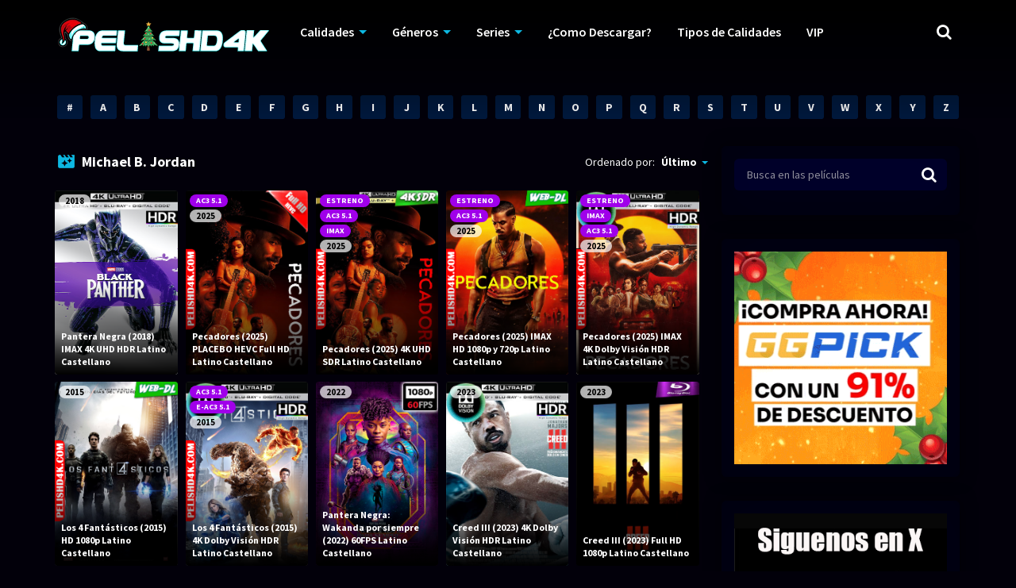

--- FILE ---
content_type: text/html; charset=UTF-8
request_url: https://pelishd4k.com/cast/michael-b-jordan/
body_size: 49168
content:
<!doctype html>
<html lang="es">
<head>
    <meta charset="UTF-8">
    <meta name="viewport" content="width=device-width,minimum-scale=1,initial-scale=1">
    <meta http-equiv="X-UA-Compatible" content="IE=edge">
    <link rel="profile" href="https://gmpg.org/xfn/11" />
    		    <!-- PVC Template -->
    <script type="text/template" id="pvc-stats-view-template">
    <i class="pvc-stats-icon medium" aria-hidden="true"><svg xmlns="http://www.w3.org/2000/svg" version="1.0" viewBox="0 0 502 315" preserveAspectRatio="xMidYMid meet"><g transform="translate(0,332) scale(0.1,-0.1)" fill="" stroke="none"><path d="M2394 3279 l-29 -30 -3 -207 c-2 -182 0 -211 15 -242 39 -76 157 -76 196 0 15 31 17 60 15 243 l-3 209 -33 29 c-26 23 -41 29 -80 29 -41 0 -53 -5 -78 -31z"/><path d="M3085 3251 c-45 -19 -58 -50 -96 -229 -47 -217 -49 -260 -13 -295 52 -53 146 -42 177 20 16 31 87 366 87 410 0 70 -86 122 -155 94z"/><path d="M1751 3234 c-13 -9 -29 -31 -37 -50 -12 -29 -10 -49 21 -204 19 -94 39 -189 45 -210 14 -50 54 -80 110 -80 34 0 48 6 76 34 21 21 34 44 34 59 0 14 -18 113 -40 219 -37 178 -43 195 -70 221 -36 32 -101 37 -139 11z"/><path d="M1163 3073 c-36 -7 -73 -59 -73 -102 0 -56 133 -378 171 -413 34 -32 83 -37 129 -13 70 36 67 87 -16 290 -86 209 -89 214 -129 231 -35 14 -42 15 -82 7z"/><path d="M3689 3066 c-15 -9 -33 -30 -42 -48 -48 -103 -147 -355 -147 -375 0 -98 131 -148 192 -74 13 15 57 108 97 206 80 196 84 226 37 273 -30 30 -99 39 -137 18z"/><path d="M583 2784 c-38 -19 -67 -74 -58 -113 9 -42 211 -354 242 -373 16 -10 45 -18 66 -18 51 0 107 52 107 100 0 39 -1 41 -124 234 -80 126 -108 162 -133 173 -41 17 -61 16 -100 -3z"/><path d="M4250 2784 c-14 -9 -74 -91 -133 -183 -95 -150 -107 -173 -107 -213 0 -55 33 -94 87 -104 67 -13 90 8 211 198 130 202 137 225 78 284 -27 27 -42 34 -72 34 -22 0 -50 -8 -64 -16z"/><path d="M2275 2693 c-553 -48 -1095 -270 -1585 -649 -135 -104 -459 -423 -483 -476 -23 -49 -22 -139 2 -186 73 -142 361 -457 571 -626 285 -228 642 -407 990 -497 242 -63 336 -73 660 -74 310 0 370 5 595 52 535 111 1045 392 1455 803 122 121 250 273 275 326 19 41 19 137 0 174 -41 79 -309 363 -465 492 -447 370 -946 591 -1479 653 -113 14 -422 18 -536 8z m395 -428 c171 -34 330 -124 456 -258 112 -119 167 -219 211 -378 27 -96 24 -300 -5 -401 -72 -255 -236 -447 -474 -557 -132 -62 -201 -76 -368 -76 -167 0 -236 14 -368 76 -213 98 -373 271 -451 485 -162 444 86 934 547 1084 153 49 292 57 452 25z m909 -232 c222 -123 408 -262 593 -441 76 -74 138 -139 138 -144 0 -16 -233 -242 -330 -319 -155 -123 -309 -223 -461 -299 l-81 -41 32 46 c18 26 49 83 70 128 143 306 141 649 -6 957 -25 52 -61 116 -79 142 l-34 47 45 -20 c26 -10 76 -36 113 -56z m-2057 25 c-40 -58 -105 -190 -130 -263 -110 -324 -59 -707 132 -981 25 -35 42 -64 37 -64 -19 0 -241 119 -326 174 -188 122 -406 314 -532 468 l-58 71 108 103 c185 178 428 349 672 473 66 33 121 60 123 61 2 0 -10 -19 -26 -42z"/><path d="M2375 1950 c-198 -44 -350 -190 -395 -379 -18 -76 -8 -221 19 -290 114 -284 457 -406 731 -260 98 52 188 154 231 260 27 69 37 214 19 290 -38 163 -166 304 -326 360 -67 23 -215 33 -279 19z"/></g></svg></i>
	 <%= total_view %> total views	<% if ( today_view > 0 ) { %>
		<span class="views_today">,  <%= today_view %> views today</span>
	<% } %>
	</span>
	</script>
		    <meta name='robots' content='index, follow, max-image-preview:large, max-snippet:-1, max-video-preview:-1' />

	<!-- This site is optimized with the Yoast SEO plugin v26.5 - https://yoast.com/wordpress/plugins/seo/ -->
	<title>Michael B. Jordan archivos - PelisHD4K</title>
	<link rel="canonical" href="https://pelishd4k.com/cast/michael-b-jordan/" />
	<link rel="next" href="https://pelishd4k.com/cast/michael-b-jordan/page/2/" />
	<meta property="og:locale" content="es_ES" />
	<meta property="og:type" content="article" />
	<meta property="og:title" content="Michael B. Jordan archivos - PelisHD4K" />
	<meta property="og:url" content="https://pelishd4k.com/cast/michael-b-jordan/" />
	<meta property="og:site_name" content="PelisHD4K" />
	<meta property="og:image" content="https://blogger.googleusercontent.com/img/b/R29vZ2xl/AVvXsEgZznjvESaFSpdbUNIwJAT7BsdjAaxN0HFgdp6rBqdmAQ529ZYPqT3xZKdL5gCDnuPCajYScvHZZcGyG0Z5Sh4yRH4SnDhOdvyEk3Av0Dva_ADxzxH41NZvvChrCYiPh_RfpGc-dOs_0JbvIm8UQJp5qRgW7xdMuJiad8BbZ-LXQLR5ZwBQhPgd7FlleQ/w426-h640/Pantera%20Negra%204K%20UHD%20HDR.jpg" />
	<meta name="twitter:card" content="summary_large_image" />
	<meta name="twitter:image" content="https://blogger.googleusercontent.com/img/b/R29vZ2xl/AVvXsEgZznjvESaFSpdbUNIwJAT7BsdjAaxN0HFgdp6rBqdmAQ529ZYPqT3xZKdL5gCDnuPCajYScvHZZcGyG0Z5Sh4yRH4SnDhOdvyEk3Av0Dva_ADxzxH41NZvvChrCYiPh_RfpGc-dOs_0JbvIm8UQJp5qRgW7xdMuJiad8BbZ-LXQLR5ZwBQhPgd7FlleQ/w426-h640/Pantera%20Negra%204K%20UHD%20HDR.jpg" />
	<script type="application/ld+json" class="yoast-schema-graph">{"@context":"https://schema.org","@graph":[{"@type":"CollectionPage","@id":"https://pelishd4k.com/cast/michael-b-jordan/","url":"https://pelishd4k.com/cast/michael-b-jordan/","name":"Michael B. Jordan archivos - PelisHD4K","isPartOf":{"@id":"https://pelishd4k.com/#website"},"primaryImageOfPage":{"@id":"https://pelishd4k.com/cast/michael-b-jordan/#primaryimage"},"image":{"@id":"https://pelishd4k.com/cast/michael-b-jordan/#primaryimage"},"thumbnailUrl":"https://blogger.googleusercontent.com/img/b/R29vZ2xl/AVvXsEgZznjvESaFSpdbUNIwJAT7BsdjAaxN0HFgdp6rBqdmAQ529ZYPqT3xZKdL5gCDnuPCajYScvHZZcGyG0Z5Sh4yRH4SnDhOdvyEk3Av0Dva_ADxzxH41NZvvChrCYiPh_RfpGc-dOs_0JbvIm8UQJp5qRgW7xdMuJiad8BbZ-LXQLR5ZwBQhPgd7FlleQ/w426-h640/Pantera%20Negra%204K%20UHD%20HDR.jpg","breadcrumb":{"@id":"https://pelishd4k.com/cast/michael-b-jordan/#breadcrumb"},"inLanguage":"es"},{"@type":"ImageObject","inLanguage":"es","@id":"https://pelishd4k.com/cast/michael-b-jordan/#primaryimage","url":"https://blogger.googleusercontent.com/img/b/R29vZ2xl/AVvXsEgZznjvESaFSpdbUNIwJAT7BsdjAaxN0HFgdp6rBqdmAQ529ZYPqT3xZKdL5gCDnuPCajYScvHZZcGyG0Z5Sh4yRH4SnDhOdvyEk3Av0Dva_ADxzxH41NZvvChrCYiPh_RfpGc-dOs_0JbvIm8UQJp5qRgW7xdMuJiad8BbZ-LXQLR5ZwBQhPgd7FlleQ/w426-h640/Pantera%20Negra%204K%20UHD%20HDR.jpg","contentUrl":"https://blogger.googleusercontent.com/img/b/R29vZ2xl/AVvXsEgZznjvESaFSpdbUNIwJAT7BsdjAaxN0HFgdp6rBqdmAQ529ZYPqT3xZKdL5gCDnuPCajYScvHZZcGyG0Z5Sh4yRH4SnDhOdvyEk3Av0Dva_ADxzxH41NZvvChrCYiPh_RfpGc-dOs_0JbvIm8UQJp5qRgW7xdMuJiad8BbZ-LXQLR5ZwBQhPgd7FlleQ/w426-h640/Pantera%20Negra%204K%20UHD%20HDR.jpg","width":"350","height":"525","caption":"Pantera Negra (2018) 4K UHD HDR Latino Castellano"},{"@type":"BreadcrumbList","@id":"https://pelishd4k.com/cast/michael-b-jordan/#breadcrumb","itemListElement":[{"@type":"ListItem","position":1,"name":"Portada","item":"https://pelishd4k.com/"},{"@type":"ListItem","position":2,"name":"Michael B. Jordan"}]},{"@type":"WebSite","@id":"https://pelishd4k.com/#website","url":"https://pelishd4k.com/","name":"PelisHD4K","description":"Peliculas y Series Gratis","publisher":{"@id":"https://pelishd4k.com/#organization"},"potentialAction":[{"@type":"SearchAction","target":{"@type":"EntryPoint","urlTemplate":"https://pelishd4k.com/?s={search_term_string}"},"query-input":{"@type":"PropertyValueSpecification","valueRequired":true,"valueName":"search_term_string"}}],"inLanguage":"es"},{"@type":"Organization","@id":"https://pelishd4k.com/#organization","name":"PelisHD4K","url":"https://pelishd4k.com/","logo":{"@type":"ImageObject","inLanguage":"es","@id":"https://pelishd4k.com/#/schema/logo/image/","url":"https://pelishd4k.com/wp-content/uploads/2025/12/cropped-Navidad-2025-Logo-1.png","contentUrl":"https://pelishd4k.com/wp-content/uploads/2025/12/cropped-Navidad-2025-Logo-1.png","width":271,"height":50,"caption":"PelisHD4K"},"image":{"@id":"https://pelishd4k.com/#/schema/logo/image/"}}]}</script>
	<!-- / Yoast SEO plugin. -->


<style id='wp-img-auto-sizes-contain-inline-css' type='text/css'>
img:is([sizes=auto i],[sizes^="auto," i]){contain-intrinsic-size:3000px 1500px}
/*# sourceURL=wp-img-auto-sizes-contain-inline-css */
</style>
<style id='classic-theme-styles-inline-css' type='text/css'>
/*! This file is auto-generated */
.wp-block-button__link{color:#fff;background-color:#32373c;border-radius:9999px;box-shadow:none;text-decoration:none;padding:calc(.667em + 2px) calc(1.333em + 2px);font-size:1.125em}.wp-block-file__button{background:#32373c;color:#fff;text-decoration:none}
/*# sourceURL=/wp-includes/css/classic-themes.min.css */
</style>
<link rel='stylesheet' id='a3-pvc-style-css' href='https://pelishd4k.com/wp-content/plugins/page-views-count/assets/css/style.min.css?ver=2.8.7' type='text/css' media='all' />
<link rel='stylesheet' id='TOROFLIX_Theme-css' href='https://pelishd4k.com/wp-content/themes/toroflix/public/css/toroflix-public.css?ver=1.50' type='text/css' media='all' />
<link rel='stylesheet' id='chld_thm_cfg_child-css' href='https://pelishd4k.com/wp-content/themes/toroflix-child/style.css?ver=1.44.1616950642' type='text/css' media='all' />
<link rel='stylesheet' id='a3pvc-css' href='//pelishd4k.com/wp-content/uploads/sass/pvc.min.css?ver=1710187589' type='text/css' media='all' />
<script type="text/javascript" src="https://pelishd4k.com/wp-includes/js/jquery/jquery.min.js?ver=3.7.1" id="jquery-core-js"></script>
<script type="text/javascript" src="https://pelishd4k.com/wp-includes/js/jquery/jquery-migrate.min.js?ver=3.4.1" id="jquery-migrate-js"></script>
<script type="text/javascript" src="https://pelishd4k.com/wp-includes/js/underscore.min.js?ver=1.13.7" id="underscore-js"></script>
<script type="text/javascript" src="https://pelishd4k.com/wp-includes/js/backbone.min.js?ver=1.6.0" id="backbone-js"></script>
<script type="text/javascript" id="a3-pvc-backbone-js-extra">
/* <![CDATA[ */
var pvc_vars = {"rest_api_url":"https://pelishd4k.com/wp-json/pvc/v1","ajax_url":"https://pelishd4k.com/wp-admin/admin-ajax.php","security":"762c091da7","ajax_load_type":"rest_api"};
//# sourceURL=a3-pvc-backbone-js-extra
/* ]]> */
</script>
<script type="text/javascript" src="https://pelishd4k.com/wp-content/plugins/page-views-count/assets/js/pvc.backbone.min.js?ver=2.8.7" id="a3-pvc-backbone-js"></script>
<!-- Global site tag (gtag.js) - Google Analytics -->
<script async src="https://www.googletagmanager.com/gtag/js?id=G-RB3BZNB356"></script>
<script>
  window.dataLayer = window.dataLayer || [];
  function gtag(){dataLayer.push(arguments);}
  gtag('js', new Date());

  gtag('config', 'G-RB3BZNB356');
</script>
<style id="mystickymenu" type="text/css">#mysticky-nav { width:100%; position: static; height: auto !important; }#mysticky-nav.wrapfixed { position:fixed; left: 0px; margin-top:0px;  z-index: 99990; -webkit-transition: 0.3s; -moz-transition: 0.3s; -o-transition: 0.3s; transition: 0.3s; -ms-filter:"progid:DXImageTransform.Microsoft.Alpha(Opacity=90)"; filter: alpha(opacity=90); opacity:0.9; background-color: #f7f5e7;}#mysticky-nav.wrapfixed .myfixed{ background-color: #f7f5e7; position: relative;top: auto;left: auto;right: auto;}#mysticky-nav .myfixed { margin:0 auto; float:none; border:0px; background:none; max-width:100%; }</style>			<style type="text/css">
																															</style>
			<style type="text/css">.recentcomments a{display:inline !important;padding:0 !important;margin:0 !important;}</style><link rel="icon" href="https://pelishd4k.com/wp-content/uploads/2021/03/cropped-4K-32x32.png" sizes="32x32" />
<link rel="icon" href="https://pelishd4k.com/wp-content/uploads/2021/03/cropped-4K-192x192.png" sizes="192x192" />
<link rel="apple-touch-icon" href="https://pelishd4k.com/wp-content/uploads/2021/03/cropped-4K-180x180.png" />
<meta name="msapplication-TileImage" content="https://pelishd4k.com/wp-content/uploads/2021/03/cropped-4K-270x270.png" />
		<style type="text/css" id="wp-custom-css">
			.MovieListSldCn .TPost.A .TPMvCn {
    max-width: 80%;
}
		</style>
		        <style id="tp_style_css" type="text/css">                    /**************************/        /*          General        ***************************/        /*(Main Color)*/a:hover,.SearchBtn>i,.Top:before,.TpMvPlay:before,.TPost.B .TPMvCn .TPlay:before,.SrtdBy li a:before,.Clra,.ShareList>li>a,.PlayMovie:hover,.VideoPlayer>span,.OptionBx p:before,.comment-reply-link:before,section>.Top>.Title>span,.widget_categories>ul li:hover>a:before,.Frm-Slct>label:before,.widget span.required,.comment-notes:before,.TPost .Description .CastList li:hover:before,.error-404:before,.widget_recent_comments li:before,.widget_recent_entries li:before,.widget_views li:before,.widget_rss li:before,.widget_meta li:before,.widget_pages li:before,.widget_archive li:before{color: #0db8e2 }        .Tf-Wp.open .MenuBtn i,.owl-dots>div.active>span,#Tf-Wp.open .MenuBtn i,.TpTv,.TPost.C .Top,.TPost.C .Image,.Bgra,.VideoOptions.open+.BtnOptions,.lgtbx-on .VideoPlayer>span.BtnLight{background-color: #0db8e2 }        .widget_nav_menu>div>ul>li[class*="current"],.widget_categories>ul>li:hover,.comment-list .children,blockquote{border-color: #0db8e2 }        .menu-item-has-children>a:after,.SrtdBy:after{border-top-color: #0db8e2 }        @media screen and (max-width:62em){            .Menu{border-top-color: #0db8e2 }        }        @media screen and (min-width:62em){            ::-webkit-scrollbar-thumb{background-color: #0db8e2 }            .menu-item-has-children:hover>.sub-menu{border-top-color: #0db8e2 }            .menu-item-has-children:after{border-bottom-color: #0db8e2 }        }        ::selection{background-color: #0db8e2 ;color:#fff}        ::-moz-selection{background-color: #0db8e2 ;color:#fff}        /*(Body Background)*/body{background-color: #02000a }        /*(Text Color)*/body{color: #f9f9f9 }        /*(Links Color)*/a,.ShareList.Count .numbr{color: #ffffff }        /*(Titles - Color)*/.Top>.Title,.Title.Top,.comment-reply-title,#email-notes,.Description h1,.Description h2,.Description h3,.Description h4,.Description h5,.Description h6,.Description legend{color: #fff }        /**************************/        /*          Header        ***************************/        /*Background*/.Header:after{background-color: #000 }        .BdGradient .Header:after{background:linear-gradient(to bottom, #000  0%,rgba(0,0,0,0) 100%)}        /*Menu*/        /*(Menu Links Color)*/.Menu a,.SearchBtn{color: #fff }        .MenuBtn i{background-color: #fff }        /*(Menu Links Color Hover)*/.Menu li:hover a{color: #f7da02 }        @media screen and (min-width:62em){            .Menu [class*="current"]>a,.Header .Menu>ul>li:hover>a{color: #f7da02 }        }        /*(Menu Icons Color)*/.Menu li:before,.menu li:before{color: #de1212 }        /*(Submenus Brackground)*/.Frm-Slct>label,.TPost.B .TPMvCn,.SrtdBy.open .List,.SearchMovies .sol-selection,.trsrcbx,.SearchMovies .sol-no-results,.OptionBx{background-color: #000014 }        @media screen and (max-width:62em){            .Menu{background-color: #000014 }        }        @media screen and (min-width:62em){            .sub-menu{background-color: #000014 }        }        /*(Submenus Text Color)*/.Frm-Slct>label,.TPost.B .TPMvCn,.OptionBx{color: #f2f4f7 }        /*(Submenus Links Color)*/.TPost.B .TPMvCn a,.OptionBx div,.sub-menu a,.Menu li:hover .sub-menu li>a{color: #fff !important}        @media screen and (max-width:62em){            .Menu a{color: #fff }        }        /*(Submenus Links Color Hover)*/.TPost.B .TPMvCn a:hover,.OptionBx a:hover,.sub-menu li:hover a,.Menu li:hover .sub-menu li:hover>a{color: #36f221 !important}        @media screen and (max-width:62em){            .Menu li:hover a{color: #36f221 }        }        /**************************/        /*          Banner Top        ***************************/        /*(Banner Top Background)*/.TPost.A .Image:after,.TPost .Description .CastList:before{background:linear-gradient(to bottom,rgba(0,0,0,0) 0%, #000014  100%)}        /*(Banner Top Links Color)*/.MovieListSldCn .TPost.A .TPMvCn div a,.MovieListSldCn .TPost.A .TPMvCn .Title{color: #e0e0e0 }        /*(Banner Top Links Color Hover)*/.MovieListSldCn .TPost.A .TPMvCn div a:hover,.MovieListSldCn .TPost.A .TPMvCn .Title:hover{color: #e0e0e0 }        /*(Banner Top Text Color)*/.MovieListSldCn .TPost.A{color: #e0e0e0 }        /**************************/        /*          Forms        ***************************/        /*(Buttons Background)*/.Button,a.Button,a.Button:hover,button,input[type="button"],input[type="reset"],input[type="submit"],.BuyNow>a,.sol-selected-display-item,.trsrclst>li,.ShareList>li>a:hover,.TPost.B .Image .Qlty{background-color: #a000ea }        .ShareList>li>a{border-color: #a000ea }        /*(Buttons Background Hover)*/.Button:hover,.Button:hover,button:hover,input[type="button"]:hover,input[type="reset"]:hover,input[type="submit"]:hover,.BuyNow>a:hover{background-color: #e8f400 }        /*(Buttons Text Color)*/.Button,a.Button,button,input[type="button"],input[type="reset"],input[type="submit"],.BuyNow>a,.sol-selected-display-item,.trsrclst>li,.ShareList>li>a:hover,.TPost.B .Image .Qlty{color: #fff }        /*(Buttons Text Color Hover)*/.Button:hover,.Button:hover,button:hover,input[type="button"]:hover,input[type="reset"]:hover,input[type="submit"]:hover,.BuyNow>a:hover{color: #ff0707 }        /*(Form controls Background)*/input,textarea,select,.Form-Select label,.OptionBx p{background-color: #010033 }        /*(Form controls Text Color)*/input,textarea,select,.Form-Select label,.OptionBx p{color: #fff }        /**************************/        /*          Widgets        ***************************/        /*(Widget - Backgorund)*/aside .Wdgt{background-color: #000014 }        /*(Widget Title - Backgorund)*/aside .Wdgt>.Title{background-color: #000014 }        /*(Widget Title - Color)*/aside .Wdgt>.Title{color: #fff }        /*(Widget Text Color)*/aside .Wdgt{color: #818083 }        /*(Widget Links Color)*/aside .Wdgt a{color: #fff }        /*(Widget Links Color Hover)*/aside .Wdgt a:hover{color: #ff7338 }        /**************************/        /*          Tables        ***************************/        /*(Table Title Background)*/thead tr{background-color: #de1212 }        /*(Table Title Text)*/thead tr{color: #fff }        /*(Table Cell Background)*/td{background-color: #000014 }        .SeasonBx{border-bottom-color: #000014 }        /*(Table Cell Background Hover )*/tr:hover>td,tr.Viewed td{background-color: #000014 }        /*(Table Cell Text)*/td{color: #818083 }        /*(Table Cell Links)*/td a,.TPTblCnMvs td:first-child,.TPTblCnMvs td:nth-child(2),.TPTblCnMvs td:nth-child(3){color: #fff }        /*(Table Cell Links Hover)*/td a:hover{color: #de1212 }        /**************************/        /*          Pagination        ***************************/        /*Pagination Links Background*/.menu-azlist ul.sub-menu a,.AZList>li>a,.wp-pagenavi a,.wp-pagenavi span,.nav-links a,.nav-links span,.tagcloud a{background-color: #00193d }        @media screen and (max-width:62em){            .Menu>ul>li{border-bottom-color: #00193d }            .Menu .sub-menu a{background-color: #00193d }        }        /*Pagination Links Background Hover*/.menu-azlist ul.sub-menu a:hover,.menu-azlist [class*="current"]>a,.AZList a:hover,.AZList .Current a,.wp-pagenavi a:hover,.wp-pagenavi span.current,.nav-links a:hover,.nav-links [class*="current"],.tagcloud a:hover{background-color: #de1212 }        @media screen and (max-width:62em){            .Menu .sub-menu a:hover{background-color: #de1212 }        }        /*Pagination Links Color*/.menu-azlist ul.sub-menu a,.AZList>li>a,.wp-pagenavi a,.wp-pagenavi span,.tagcloud a{color: #fff !important}        @media screen and (max-width:62em){            .Menu .sub-menu a{color: #fff !important}        }        /*Pagination Links Color Hover*/.Menu li.menu-azlist:hover ul.sub-menu a:hover,.menu-azlist [class*="current"]>a,.AZList a:hover,.AZList .Current a,.wp-pagenavi a:hover,.wp-pagenavi span.current,.nav-links a:hover,.nav-links [class*="current"],.tagcloud a:hover{color: #fff !important}        @media screen and (max-width:62em){            .Menu li:hover .sub-menu li:hover a,.Menu .sub-menu li:hover:before{color: #fff !important}        }        /**************************/        /*          Footer        ***************************/        /*Top*/        /*(Footer Top - Background)*/.Footer .Top{background-color: #000014 }        /*(Footer Top - Text Color)*/.Footer .Top{color: #818083 }        /*(Footer Top - Links Color)*/.Footer .Top a{color: #fff }        /*(Footer Top - Links Color Hover)*/.Footer .Top a:hover{color: #de1212 }        /*Bot*/        /*(Footer Bot - Background)*/.Footer .Bot{background-color: #000014 }        /*(Footer Bot - Text Color)*/.Footer .Bot{color: #818083 }        /*(Footer Bot - Links Color)*/.Footer .Bot a{color: #fff }        /*(Footer Bot - Links Color Hover)*/.Footer .Bot a:hover{color: #de1212 }        /****************************  NO EDIT  ****************************/        .Search input[type="text"]{background-color:rgba(255,255,255,.2);box-shadow:inset 0 0 0 1px rgba(255,255,255,.2);color:#fff}        .Search input[type="text"]:focus{background-color:rgba(255,255,255,.3);box-shadow:0 0 5px rgba(0,0,0,.5),inset 0 0 0 1px rgba(255,255,255,.2)}        .Button,a.Button,button,input[type="button"],input[type="reset"],input[type="submit"],.BuyNow>a,.wp-pagenavi .current,thead tr,.nav-links [class*="current"]{box-shadow:inset 0 -10px 20px rgba(0,0,0,.3)}        .Button:hover,.Button:hover,button:hover,input[type="button"]:hover,input[type="reset"]:hover,input[type="submit"]:hover,.BuyNow>a:hover{box-shadow:none}        .TPost.B .TPMvCn,aside .Wdgt,.SrtdBy.open .List,.sol-active.sol-selection-top .sol-selection-container,.trsrcbx,.sub-menu,.OptionBx,.wp-pagenavi a,.wp-pagenavi span,.nav-links a,.nav-links span,.tagcloud a{box-shadow:inset 0 0 70px rgba(0,0,0,.3),0 0 20px rgba(0,0,0,.5)}        .widget_categories>ul li:hover,.sol-option:hover{box-shadow:inset 0 0 70px rgba(0,0,0,.2)}        @media screen and (max-width:62em){            .sub-menu{box-shadow:none}        }                </style>        <style id='wp-block-gallery-inline-css' type='text/css'>
.blocks-gallery-grid:not(.has-nested-images),.wp-block-gallery:not(.has-nested-images){display:flex;flex-wrap:wrap;list-style-type:none;margin:0;padding:0}.blocks-gallery-grid:not(.has-nested-images) .blocks-gallery-image,.blocks-gallery-grid:not(.has-nested-images) .blocks-gallery-item,.wp-block-gallery:not(.has-nested-images) .blocks-gallery-image,.wp-block-gallery:not(.has-nested-images) .blocks-gallery-item{display:flex;flex-direction:column;flex-grow:1;justify-content:center;margin:0 1em 1em 0;position:relative;width:calc(50% - 1em)}.blocks-gallery-grid:not(.has-nested-images) .blocks-gallery-image:nth-of-type(2n),.blocks-gallery-grid:not(.has-nested-images) .blocks-gallery-item:nth-of-type(2n),.wp-block-gallery:not(.has-nested-images) .blocks-gallery-image:nth-of-type(2n),.wp-block-gallery:not(.has-nested-images) .blocks-gallery-item:nth-of-type(2n){margin-right:0}.blocks-gallery-grid:not(.has-nested-images) .blocks-gallery-image figure,.blocks-gallery-grid:not(.has-nested-images) .blocks-gallery-item figure,.wp-block-gallery:not(.has-nested-images) .blocks-gallery-image figure,.wp-block-gallery:not(.has-nested-images) .blocks-gallery-item figure{align-items:flex-end;display:flex;height:100%;justify-content:flex-start;margin:0}.blocks-gallery-grid:not(.has-nested-images) .blocks-gallery-image img,.blocks-gallery-grid:not(.has-nested-images) .blocks-gallery-item img,.wp-block-gallery:not(.has-nested-images) .blocks-gallery-image img,.wp-block-gallery:not(.has-nested-images) .blocks-gallery-item img{display:block;height:auto;max-width:100%;width:auto}.blocks-gallery-grid:not(.has-nested-images) .blocks-gallery-image figcaption,.blocks-gallery-grid:not(.has-nested-images) .blocks-gallery-item figcaption,.wp-block-gallery:not(.has-nested-images) .blocks-gallery-image figcaption,.wp-block-gallery:not(.has-nested-images) .blocks-gallery-item figcaption{background:linear-gradient(0deg,#000000b3,#0000004d 70%,#0000);bottom:0;box-sizing:border-box;color:#fff;font-size:.8em;margin:0;max-height:100%;overflow:auto;padding:3em .77em .7em;position:absolute;text-align:center;width:100%;z-index:2}.blocks-gallery-grid:not(.has-nested-images) .blocks-gallery-image figcaption img,.blocks-gallery-grid:not(.has-nested-images) .blocks-gallery-item figcaption img,.wp-block-gallery:not(.has-nested-images) .blocks-gallery-image figcaption img,.wp-block-gallery:not(.has-nested-images) .blocks-gallery-item figcaption img{display:inline}.blocks-gallery-grid:not(.has-nested-images) figcaption,.wp-block-gallery:not(.has-nested-images) figcaption{flex-grow:1}.blocks-gallery-grid:not(.has-nested-images).is-cropped .blocks-gallery-image a,.blocks-gallery-grid:not(.has-nested-images).is-cropped .blocks-gallery-image img,.blocks-gallery-grid:not(.has-nested-images).is-cropped .blocks-gallery-item a,.blocks-gallery-grid:not(.has-nested-images).is-cropped .blocks-gallery-item img,.wp-block-gallery:not(.has-nested-images).is-cropped .blocks-gallery-image a,.wp-block-gallery:not(.has-nested-images).is-cropped .blocks-gallery-image img,.wp-block-gallery:not(.has-nested-images).is-cropped .blocks-gallery-item a,.wp-block-gallery:not(.has-nested-images).is-cropped .blocks-gallery-item img{flex:1;height:100%;object-fit:cover;width:100%}.blocks-gallery-grid:not(.has-nested-images).columns-1 .blocks-gallery-image,.blocks-gallery-grid:not(.has-nested-images).columns-1 .blocks-gallery-item,.wp-block-gallery:not(.has-nested-images).columns-1 .blocks-gallery-image,.wp-block-gallery:not(.has-nested-images).columns-1 .blocks-gallery-item{margin-right:0;width:100%}@media (min-width:600px){.blocks-gallery-grid:not(.has-nested-images).columns-3 .blocks-gallery-image,.blocks-gallery-grid:not(.has-nested-images).columns-3 .blocks-gallery-item,.wp-block-gallery:not(.has-nested-images).columns-3 .blocks-gallery-image,.wp-block-gallery:not(.has-nested-images).columns-3 .blocks-gallery-item{margin-right:1em;width:calc(33.33333% - .66667em)}.blocks-gallery-grid:not(.has-nested-images).columns-4 .blocks-gallery-image,.blocks-gallery-grid:not(.has-nested-images).columns-4 .blocks-gallery-item,.wp-block-gallery:not(.has-nested-images).columns-4 .blocks-gallery-image,.wp-block-gallery:not(.has-nested-images).columns-4 .blocks-gallery-item{margin-right:1em;width:calc(25% - .75em)}.blocks-gallery-grid:not(.has-nested-images).columns-5 .blocks-gallery-image,.blocks-gallery-grid:not(.has-nested-images).columns-5 .blocks-gallery-item,.wp-block-gallery:not(.has-nested-images).columns-5 .blocks-gallery-image,.wp-block-gallery:not(.has-nested-images).columns-5 .blocks-gallery-item{margin-right:1em;width:calc(20% - .8em)}.blocks-gallery-grid:not(.has-nested-images).columns-6 .blocks-gallery-image,.blocks-gallery-grid:not(.has-nested-images).columns-6 .blocks-gallery-item,.wp-block-gallery:not(.has-nested-images).columns-6 .blocks-gallery-image,.wp-block-gallery:not(.has-nested-images).columns-6 .blocks-gallery-item{margin-right:1em;width:calc(16.66667% - .83333em)}.blocks-gallery-grid:not(.has-nested-images).columns-7 .blocks-gallery-image,.blocks-gallery-grid:not(.has-nested-images).columns-7 .blocks-gallery-item,.wp-block-gallery:not(.has-nested-images).columns-7 .blocks-gallery-image,.wp-block-gallery:not(.has-nested-images).columns-7 .blocks-gallery-item{margin-right:1em;width:calc(14.28571% - .85714em)}.blocks-gallery-grid:not(.has-nested-images).columns-8 .blocks-gallery-image,.blocks-gallery-grid:not(.has-nested-images).columns-8 .blocks-gallery-item,.wp-block-gallery:not(.has-nested-images).columns-8 .blocks-gallery-image,.wp-block-gallery:not(.has-nested-images).columns-8 .blocks-gallery-item{margin-right:1em;width:calc(12.5% - .875em)}.blocks-gallery-grid:not(.has-nested-images).columns-1 .blocks-gallery-image:nth-of-type(1n),.blocks-gallery-grid:not(.has-nested-images).columns-1 .blocks-gallery-item:nth-of-type(1n),.blocks-gallery-grid:not(.has-nested-images).columns-2 .blocks-gallery-image:nth-of-type(2n),.blocks-gallery-grid:not(.has-nested-images).columns-2 .blocks-gallery-item:nth-of-type(2n),.blocks-gallery-grid:not(.has-nested-images).columns-3 .blocks-gallery-image:nth-of-type(3n),.blocks-gallery-grid:not(.has-nested-images).columns-3 .blocks-gallery-item:nth-of-type(3n),.blocks-gallery-grid:not(.has-nested-images).columns-4 .blocks-gallery-image:nth-of-type(4n),.blocks-gallery-grid:not(.has-nested-images).columns-4 .blocks-gallery-item:nth-of-type(4n),.blocks-gallery-grid:not(.has-nested-images).columns-5 .blocks-gallery-image:nth-of-type(5n),.blocks-gallery-grid:not(.has-nested-images).columns-5 .blocks-gallery-item:nth-of-type(5n),.blocks-gallery-grid:not(.has-nested-images).columns-6 .blocks-gallery-image:nth-of-type(6n),.blocks-gallery-grid:not(.has-nested-images).columns-6 .blocks-gallery-item:nth-of-type(6n),.blocks-gallery-grid:not(.has-nested-images).columns-7 .blocks-gallery-image:nth-of-type(7n),.blocks-gallery-grid:not(.has-nested-images).columns-7 .blocks-gallery-item:nth-of-type(7n),.blocks-gallery-grid:not(.has-nested-images).columns-8 .blocks-gallery-image:nth-of-type(8n),.blocks-gallery-grid:not(.has-nested-images).columns-8 .blocks-gallery-item:nth-of-type(8n),.wp-block-gallery:not(.has-nested-images).columns-1 .blocks-gallery-image:nth-of-type(1n),.wp-block-gallery:not(.has-nested-images).columns-1 .blocks-gallery-item:nth-of-type(1n),.wp-block-gallery:not(.has-nested-images).columns-2 .blocks-gallery-image:nth-of-type(2n),.wp-block-gallery:not(.has-nested-images).columns-2 .blocks-gallery-item:nth-of-type(2n),.wp-block-gallery:not(.has-nested-images).columns-3 .blocks-gallery-image:nth-of-type(3n),.wp-block-gallery:not(.has-nested-images).columns-3 .blocks-gallery-item:nth-of-type(3n),.wp-block-gallery:not(.has-nested-images).columns-4 .blocks-gallery-image:nth-of-type(4n),.wp-block-gallery:not(.has-nested-images).columns-4 .blocks-gallery-item:nth-of-type(4n),.wp-block-gallery:not(.has-nested-images).columns-5 .blocks-gallery-image:nth-of-type(5n),.wp-block-gallery:not(.has-nested-images).columns-5 .blocks-gallery-item:nth-of-type(5n),.wp-block-gallery:not(.has-nested-images).columns-6 .blocks-gallery-image:nth-of-type(6n),.wp-block-gallery:not(.has-nested-images).columns-6 .blocks-gallery-item:nth-of-type(6n),.wp-block-gallery:not(.has-nested-images).columns-7 .blocks-gallery-image:nth-of-type(7n),.wp-block-gallery:not(.has-nested-images).columns-7 .blocks-gallery-item:nth-of-type(7n),.wp-block-gallery:not(.has-nested-images).columns-8 .blocks-gallery-image:nth-of-type(8n),.wp-block-gallery:not(.has-nested-images).columns-8 .blocks-gallery-item:nth-of-type(8n){margin-right:0}}.blocks-gallery-grid:not(.has-nested-images) .blocks-gallery-image:last-child,.blocks-gallery-grid:not(.has-nested-images) .blocks-gallery-item:last-child,.wp-block-gallery:not(.has-nested-images) .blocks-gallery-image:last-child,.wp-block-gallery:not(.has-nested-images) .blocks-gallery-item:last-child{margin-right:0}.blocks-gallery-grid:not(.has-nested-images).alignleft,.blocks-gallery-grid:not(.has-nested-images).alignright,.wp-block-gallery:not(.has-nested-images).alignleft,.wp-block-gallery:not(.has-nested-images).alignright{max-width:420px;width:100%}.blocks-gallery-grid:not(.has-nested-images).aligncenter .blocks-gallery-item figure,.wp-block-gallery:not(.has-nested-images).aligncenter .blocks-gallery-item figure{justify-content:center}.wp-block-gallery:not(.is-cropped) .blocks-gallery-item{align-self:flex-start}figure.wp-block-gallery.has-nested-images{align-items:normal}.wp-block-gallery.has-nested-images figure.wp-block-image:not(#individual-image){margin:0;width:calc(50% - var(--wp--style--unstable-gallery-gap, 16px)/2)}.wp-block-gallery.has-nested-images figure.wp-block-image{box-sizing:border-box;display:flex;flex-direction:column;flex-grow:1;justify-content:center;max-width:100%;position:relative}.wp-block-gallery.has-nested-images figure.wp-block-image>a,.wp-block-gallery.has-nested-images figure.wp-block-image>div{flex-direction:column;flex-grow:1;margin:0}.wp-block-gallery.has-nested-images figure.wp-block-image img{display:block;height:auto;max-width:100%!important;width:auto}.wp-block-gallery.has-nested-images figure.wp-block-image figcaption,.wp-block-gallery.has-nested-images figure.wp-block-image:has(figcaption):before{bottom:0;left:0;max-height:100%;position:absolute;right:0}.wp-block-gallery.has-nested-images figure.wp-block-image:has(figcaption):before{backdrop-filter:blur(3px);content:"";height:100%;-webkit-mask-image:linear-gradient(0deg,#000 20%,#0000);mask-image:linear-gradient(0deg,#000 20%,#0000);max-height:40%;pointer-events:none}.wp-block-gallery.has-nested-images figure.wp-block-image figcaption{box-sizing:border-box;color:#fff;font-size:13px;margin:0;overflow:auto;padding:1em;text-align:center;text-shadow:0 0 1.5px #000}.wp-block-gallery.has-nested-images figure.wp-block-image figcaption::-webkit-scrollbar{height:12px;width:12px}.wp-block-gallery.has-nested-images figure.wp-block-image figcaption::-webkit-scrollbar-track{background-color:initial}.wp-block-gallery.has-nested-images figure.wp-block-image figcaption::-webkit-scrollbar-thumb{background-clip:padding-box;background-color:initial;border:3px solid #0000;border-radius:8px}.wp-block-gallery.has-nested-images figure.wp-block-image figcaption:focus-within::-webkit-scrollbar-thumb,.wp-block-gallery.has-nested-images figure.wp-block-image figcaption:focus::-webkit-scrollbar-thumb,.wp-block-gallery.has-nested-images figure.wp-block-image figcaption:hover::-webkit-scrollbar-thumb{background-color:#fffc}.wp-block-gallery.has-nested-images figure.wp-block-image figcaption{scrollbar-color:#0000 #0000;scrollbar-gutter:stable both-edges;scrollbar-width:thin}.wp-block-gallery.has-nested-images figure.wp-block-image figcaption:focus,.wp-block-gallery.has-nested-images figure.wp-block-image figcaption:focus-within,.wp-block-gallery.has-nested-images figure.wp-block-image figcaption:hover{scrollbar-color:#fffc #0000}.wp-block-gallery.has-nested-images figure.wp-block-image figcaption{will-change:transform}@media (hover:none){.wp-block-gallery.has-nested-images figure.wp-block-image figcaption{scrollbar-color:#fffc #0000}}.wp-block-gallery.has-nested-images figure.wp-block-image figcaption{background:linear-gradient(0deg,#0006,#0000)}.wp-block-gallery.has-nested-images figure.wp-block-image figcaption img{display:inline}.wp-block-gallery.has-nested-images figure.wp-block-image figcaption a{color:inherit}.wp-block-gallery.has-nested-images figure.wp-block-image.has-custom-border img{box-sizing:border-box}.wp-block-gallery.has-nested-images figure.wp-block-image.has-custom-border>a,.wp-block-gallery.has-nested-images figure.wp-block-image.has-custom-border>div,.wp-block-gallery.has-nested-images figure.wp-block-image.is-style-rounded>a,.wp-block-gallery.has-nested-images figure.wp-block-image.is-style-rounded>div{flex:1 1 auto}.wp-block-gallery.has-nested-images figure.wp-block-image.has-custom-border figcaption,.wp-block-gallery.has-nested-images figure.wp-block-image.is-style-rounded figcaption{background:none;color:inherit;flex:initial;margin:0;padding:10px 10px 9px;position:relative;text-shadow:none}.wp-block-gallery.has-nested-images figure.wp-block-image.has-custom-border:before,.wp-block-gallery.has-nested-images figure.wp-block-image.is-style-rounded:before{content:none}.wp-block-gallery.has-nested-images figcaption{flex-basis:100%;flex-grow:1;text-align:center}.wp-block-gallery.has-nested-images:not(.is-cropped) figure.wp-block-image:not(#individual-image){margin-bottom:auto;margin-top:0}.wp-block-gallery.has-nested-images.is-cropped figure.wp-block-image:not(#individual-image){align-self:inherit}.wp-block-gallery.has-nested-images.is-cropped figure.wp-block-image:not(#individual-image)>a,.wp-block-gallery.has-nested-images.is-cropped figure.wp-block-image:not(#individual-image)>div:not(.components-drop-zone){display:flex}.wp-block-gallery.has-nested-images.is-cropped figure.wp-block-image:not(#individual-image) a,.wp-block-gallery.has-nested-images.is-cropped figure.wp-block-image:not(#individual-image) img{flex:1 0 0%;height:100%;object-fit:cover;width:100%}.wp-block-gallery.has-nested-images.columns-1 figure.wp-block-image:not(#individual-image){width:100%}@media (min-width:600px){.wp-block-gallery.has-nested-images.columns-3 figure.wp-block-image:not(#individual-image){width:calc(33.33333% - var(--wp--style--unstable-gallery-gap, 16px)*.66667)}.wp-block-gallery.has-nested-images.columns-4 figure.wp-block-image:not(#individual-image){width:calc(25% - var(--wp--style--unstable-gallery-gap, 16px)*.75)}.wp-block-gallery.has-nested-images.columns-5 figure.wp-block-image:not(#individual-image){width:calc(20% - var(--wp--style--unstable-gallery-gap, 16px)*.8)}.wp-block-gallery.has-nested-images.columns-6 figure.wp-block-image:not(#individual-image){width:calc(16.66667% - var(--wp--style--unstable-gallery-gap, 16px)*.83333)}.wp-block-gallery.has-nested-images.columns-7 figure.wp-block-image:not(#individual-image){width:calc(14.28571% - var(--wp--style--unstable-gallery-gap, 16px)*.85714)}.wp-block-gallery.has-nested-images.columns-8 figure.wp-block-image:not(#individual-image){width:calc(12.5% - var(--wp--style--unstable-gallery-gap, 16px)*.875)}.wp-block-gallery.has-nested-images.columns-default figure.wp-block-image:not(#individual-image){width:calc(33.33% - var(--wp--style--unstable-gallery-gap, 16px)*.66667)}.wp-block-gallery.has-nested-images.columns-default figure.wp-block-image:not(#individual-image):first-child:nth-last-child(2),.wp-block-gallery.has-nested-images.columns-default figure.wp-block-image:not(#individual-image):first-child:nth-last-child(2)~figure.wp-block-image:not(#individual-image){width:calc(50% - var(--wp--style--unstable-gallery-gap, 16px)*.5)}.wp-block-gallery.has-nested-images.columns-default figure.wp-block-image:not(#individual-image):first-child:last-child{width:100%}}.wp-block-gallery.has-nested-images.alignleft,.wp-block-gallery.has-nested-images.alignright{max-width:420px;width:100%}.wp-block-gallery.has-nested-images.aligncenter{justify-content:center}
/*# sourceURL=https://pelishd4k.com/wp-includes/blocks/gallery/style.min.css */
</style>
<style id='wp-block-image-inline-css' type='text/css'>
.wp-block-image>a,.wp-block-image>figure>a{display:inline-block}.wp-block-image img{box-sizing:border-box;height:auto;max-width:100%;vertical-align:bottom}@media not (prefers-reduced-motion){.wp-block-image img.hide{visibility:hidden}.wp-block-image img.show{animation:show-content-image .4s}}.wp-block-image[style*=border-radius] img,.wp-block-image[style*=border-radius]>a{border-radius:inherit}.wp-block-image.has-custom-border img{box-sizing:border-box}.wp-block-image.aligncenter{text-align:center}.wp-block-image.alignfull>a,.wp-block-image.alignwide>a{width:100%}.wp-block-image.alignfull img,.wp-block-image.alignwide img{height:auto;width:100%}.wp-block-image .aligncenter,.wp-block-image .alignleft,.wp-block-image .alignright,.wp-block-image.aligncenter,.wp-block-image.alignleft,.wp-block-image.alignright{display:table}.wp-block-image .aligncenter>figcaption,.wp-block-image .alignleft>figcaption,.wp-block-image .alignright>figcaption,.wp-block-image.aligncenter>figcaption,.wp-block-image.alignleft>figcaption,.wp-block-image.alignright>figcaption{caption-side:bottom;display:table-caption}.wp-block-image .alignleft{float:left;margin:.5em 1em .5em 0}.wp-block-image .alignright{float:right;margin:.5em 0 .5em 1em}.wp-block-image .aligncenter{margin-left:auto;margin-right:auto}.wp-block-image :where(figcaption){margin-bottom:1em;margin-top:.5em}.wp-block-image.is-style-circle-mask img{border-radius:9999px}@supports ((-webkit-mask-image:none) or (mask-image:none)) or (-webkit-mask-image:none){.wp-block-image.is-style-circle-mask img{border-radius:0;-webkit-mask-image:url('data:image/svg+xml;utf8,<svg viewBox="0 0 100 100" xmlns="http://www.w3.org/2000/svg"><circle cx="50" cy="50" r="50"/></svg>');mask-image:url('data:image/svg+xml;utf8,<svg viewBox="0 0 100 100" xmlns="http://www.w3.org/2000/svg"><circle cx="50" cy="50" r="50"/></svg>');mask-mode:alpha;-webkit-mask-position:center;mask-position:center;-webkit-mask-repeat:no-repeat;mask-repeat:no-repeat;-webkit-mask-size:contain;mask-size:contain}}:root :where(.wp-block-image.is-style-rounded img,.wp-block-image .is-style-rounded img){border-radius:9999px}.wp-block-image figure{margin:0}.wp-lightbox-container{display:flex;flex-direction:column;position:relative}.wp-lightbox-container img{cursor:zoom-in}.wp-lightbox-container img:hover+button{opacity:1}.wp-lightbox-container button{align-items:center;backdrop-filter:blur(16px) saturate(180%);background-color:#5a5a5a40;border:none;border-radius:4px;cursor:zoom-in;display:flex;height:20px;justify-content:center;opacity:0;padding:0;position:absolute;right:16px;text-align:center;top:16px;width:20px;z-index:100}@media not (prefers-reduced-motion){.wp-lightbox-container button{transition:opacity .2s ease}}.wp-lightbox-container button:focus-visible{outline:3px auto #5a5a5a40;outline:3px auto -webkit-focus-ring-color;outline-offset:3px}.wp-lightbox-container button:hover{cursor:pointer;opacity:1}.wp-lightbox-container button:focus{opacity:1}.wp-lightbox-container button:focus,.wp-lightbox-container button:hover,.wp-lightbox-container button:not(:hover):not(:active):not(.has-background){background-color:#5a5a5a40;border:none}.wp-lightbox-overlay{box-sizing:border-box;cursor:zoom-out;height:100vh;left:0;overflow:hidden;position:fixed;top:0;visibility:hidden;width:100%;z-index:100000}.wp-lightbox-overlay .close-button{align-items:center;cursor:pointer;display:flex;justify-content:center;min-height:40px;min-width:40px;padding:0;position:absolute;right:calc(env(safe-area-inset-right) + 16px);top:calc(env(safe-area-inset-top) + 16px);z-index:5000000}.wp-lightbox-overlay .close-button:focus,.wp-lightbox-overlay .close-button:hover,.wp-lightbox-overlay .close-button:not(:hover):not(:active):not(.has-background){background:none;border:none}.wp-lightbox-overlay .lightbox-image-container{height:var(--wp--lightbox-container-height);left:50%;overflow:hidden;position:absolute;top:50%;transform:translate(-50%,-50%);transform-origin:top left;width:var(--wp--lightbox-container-width);z-index:9999999999}.wp-lightbox-overlay .wp-block-image{align-items:center;box-sizing:border-box;display:flex;height:100%;justify-content:center;margin:0;position:relative;transform-origin:0 0;width:100%;z-index:3000000}.wp-lightbox-overlay .wp-block-image img{height:var(--wp--lightbox-image-height);min-height:var(--wp--lightbox-image-height);min-width:var(--wp--lightbox-image-width);width:var(--wp--lightbox-image-width)}.wp-lightbox-overlay .wp-block-image figcaption{display:none}.wp-lightbox-overlay button{background:none;border:none}.wp-lightbox-overlay .scrim{background-color:#fff;height:100%;opacity:.9;position:absolute;width:100%;z-index:2000000}.wp-lightbox-overlay.active{visibility:visible}@media not (prefers-reduced-motion){.wp-lightbox-overlay.active{animation:turn-on-visibility .25s both}.wp-lightbox-overlay.active img{animation:turn-on-visibility .35s both}.wp-lightbox-overlay.show-closing-animation:not(.active){animation:turn-off-visibility .35s both}.wp-lightbox-overlay.show-closing-animation:not(.active) img{animation:turn-off-visibility .25s both}.wp-lightbox-overlay.zoom.active{animation:none;opacity:1;visibility:visible}.wp-lightbox-overlay.zoom.active .lightbox-image-container{animation:lightbox-zoom-in .4s}.wp-lightbox-overlay.zoom.active .lightbox-image-container img{animation:none}.wp-lightbox-overlay.zoom.active .scrim{animation:turn-on-visibility .4s forwards}.wp-lightbox-overlay.zoom.show-closing-animation:not(.active){animation:none}.wp-lightbox-overlay.zoom.show-closing-animation:not(.active) .lightbox-image-container{animation:lightbox-zoom-out .4s}.wp-lightbox-overlay.zoom.show-closing-animation:not(.active) .lightbox-image-container img{animation:none}.wp-lightbox-overlay.zoom.show-closing-animation:not(.active) .scrim{animation:turn-off-visibility .4s forwards}}@keyframes show-content-image{0%{visibility:hidden}99%{visibility:hidden}to{visibility:visible}}@keyframes turn-on-visibility{0%{opacity:0}to{opacity:1}}@keyframes turn-off-visibility{0%{opacity:1;visibility:visible}99%{opacity:0;visibility:visible}to{opacity:0;visibility:hidden}}@keyframes lightbox-zoom-in{0%{transform:translate(calc((-100vw + var(--wp--lightbox-scrollbar-width))/2 + var(--wp--lightbox-initial-left-position)),calc(-50vh + var(--wp--lightbox-initial-top-position))) scale(var(--wp--lightbox-scale))}to{transform:translate(-50%,-50%) scale(1)}}@keyframes lightbox-zoom-out{0%{transform:translate(-50%,-50%) scale(1);visibility:visible}99%{visibility:visible}to{transform:translate(calc((-100vw + var(--wp--lightbox-scrollbar-width))/2 + var(--wp--lightbox-initial-left-position)),calc(-50vh + var(--wp--lightbox-initial-top-position))) scale(var(--wp--lightbox-scale));visibility:hidden}}
/*# sourceURL=https://pelishd4k.com/wp-includes/blocks/image/style.min.css */
</style>
<style id='global-styles-inline-css' type='text/css'>
:root{--wp--preset--aspect-ratio--square: 1;--wp--preset--aspect-ratio--4-3: 4/3;--wp--preset--aspect-ratio--3-4: 3/4;--wp--preset--aspect-ratio--3-2: 3/2;--wp--preset--aspect-ratio--2-3: 2/3;--wp--preset--aspect-ratio--16-9: 16/9;--wp--preset--aspect-ratio--9-16: 9/16;--wp--preset--color--black: #000000;--wp--preset--color--cyan-bluish-gray: #abb8c3;--wp--preset--color--white: #ffffff;--wp--preset--color--pale-pink: #f78da7;--wp--preset--color--vivid-red: #cf2e2e;--wp--preset--color--luminous-vivid-orange: #ff6900;--wp--preset--color--luminous-vivid-amber: #fcb900;--wp--preset--color--light-green-cyan: #7bdcb5;--wp--preset--color--vivid-green-cyan: #00d084;--wp--preset--color--pale-cyan-blue: #8ed1fc;--wp--preset--color--vivid-cyan-blue: #0693e3;--wp--preset--color--vivid-purple: #9b51e0;--wp--preset--gradient--vivid-cyan-blue-to-vivid-purple: linear-gradient(135deg,rgb(6,147,227) 0%,rgb(155,81,224) 100%);--wp--preset--gradient--light-green-cyan-to-vivid-green-cyan: linear-gradient(135deg,rgb(122,220,180) 0%,rgb(0,208,130) 100%);--wp--preset--gradient--luminous-vivid-amber-to-luminous-vivid-orange: linear-gradient(135deg,rgb(252,185,0) 0%,rgb(255,105,0) 100%);--wp--preset--gradient--luminous-vivid-orange-to-vivid-red: linear-gradient(135deg,rgb(255,105,0) 0%,rgb(207,46,46) 100%);--wp--preset--gradient--very-light-gray-to-cyan-bluish-gray: linear-gradient(135deg,rgb(238,238,238) 0%,rgb(169,184,195) 100%);--wp--preset--gradient--cool-to-warm-spectrum: linear-gradient(135deg,rgb(74,234,220) 0%,rgb(151,120,209) 20%,rgb(207,42,186) 40%,rgb(238,44,130) 60%,rgb(251,105,98) 80%,rgb(254,248,76) 100%);--wp--preset--gradient--blush-light-purple: linear-gradient(135deg,rgb(255,206,236) 0%,rgb(152,150,240) 100%);--wp--preset--gradient--blush-bordeaux: linear-gradient(135deg,rgb(254,205,165) 0%,rgb(254,45,45) 50%,rgb(107,0,62) 100%);--wp--preset--gradient--luminous-dusk: linear-gradient(135deg,rgb(255,203,112) 0%,rgb(199,81,192) 50%,rgb(65,88,208) 100%);--wp--preset--gradient--pale-ocean: linear-gradient(135deg,rgb(255,245,203) 0%,rgb(182,227,212) 50%,rgb(51,167,181) 100%);--wp--preset--gradient--electric-grass: linear-gradient(135deg,rgb(202,248,128) 0%,rgb(113,206,126) 100%);--wp--preset--gradient--midnight: linear-gradient(135deg,rgb(2,3,129) 0%,rgb(40,116,252) 100%);--wp--preset--font-size--small: 13px;--wp--preset--font-size--medium: 20px;--wp--preset--font-size--large: 36px;--wp--preset--font-size--x-large: 42px;--wp--preset--spacing--20: 0.44rem;--wp--preset--spacing--30: 0.67rem;--wp--preset--spacing--40: 1rem;--wp--preset--spacing--50: 1.5rem;--wp--preset--spacing--60: 2.25rem;--wp--preset--spacing--70: 3.38rem;--wp--preset--spacing--80: 5.06rem;--wp--preset--shadow--natural: 6px 6px 9px rgba(0, 0, 0, 0.2);--wp--preset--shadow--deep: 12px 12px 50px rgba(0, 0, 0, 0.4);--wp--preset--shadow--sharp: 6px 6px 0px rgba(0, 0, 0, 0.2);--wp--preset--shadow--outlined: 6px 6px 0px -3px rgb(255, 255, 255), 6px 6px rgb(0, 0, 0);--wp--preset--shadow--crisp: 6px 6px 0px rgb(0, 0, 0);}:where(.is-layout-flex){gap: 0.5em;}:where(.is-layout-grid){gap: 0.5em;}body .is-layout-flex{display: flex;}.is-layout-flex{flex-wrap: wrap;align-items: center;}.is-layout-flex > :is(*, div){margin: 0;}body .is-layout-grid{display: grid;}.is-layout-grid > :is(*, div){margin: 0;}:where(.wp-block-columns.is-layout-flex){gap: 2em;}:where(.wp-block-columns.is-layout-grid){gap: 2em;}:where(.wp-block-post-template.is-layout-flex){gap: 1.25em;}:where(.wp-block-post-template.is-layout-grid){gap: 1.25em;}.has-black-color{color: var(--wp--preset--color--black) !important;}.has-cyan-bluish-gray-color{color: var(--wp--preset--color--cyan-bluish-gray) !important;}.has-white-color{color: var(--wp--preset--color--white) !important;}.has-pale-pink-color{color: var(--wp--preset--color--pale-pink) !important;}.has-vivid-red-color{color: var(--wp--preset--color--vivid-red) !important;}.has-luminous-vivid-orange-color{color: var(--wp--preset--color--luminous-vivid-orange) !important;}.has-luminous-vivid-amber-color{color: var(--wp--preset--color--luminous-vivid-amber) !important;}.has-light-green-cyan-color{color: var(--wp--preset--color--light-green-cyan) !important;}.has-vivid-green-cyan-color{color: var(--wp--preset--color--vivid-green-cyan) !important;}.has-pale-cyan-blue-color{color: var(--wp--preset--color--pale-cyan-blue) !important;}.has-vivid-cyan-blue-color{color: var(--wp--preset--color--vivid-cyan-blue) !important;}.has-vivid-purple-color{color: var(--wp--preset--color--vivid-purple) !important;}.has-black-background-color{background-color: var(--wp--preset--color--black) !important;}.has-cyan-bluish-gray-background-color{background-color: var(--wp--preset--color--cyan-bluish-gray) !important;}.has-white-background-color{background-color: var(--wp--preset--color--white) !important;}.has-pale-pink-background-color{background-color: var(--wp--preset--color--pale-pink) !important;}.has-vivid-red-background-color{background-color: var(--wp--preset--color--vivid-red) !important;}.has-luminous-vivid-orange-background-color{background-color: var(--wp--preset--color--luminous-vivid-orange) !important;}.has-luminous-vivid-amber-background-color{background-color: var(--wp--preset--color--luminous-vivid-amber) !important;}.has-light-green-cyan-background-color{background-color: var(--wp--preset--color--light-green-cyan) !important;}.has-vivid-green-cyan-background-color{background-color: var(--wp--preset--color--vivid-green-cyan) !important;}.has-pale-cyan-blue-background-color{background-color: var(--wp--preset--color--pale-cyan-blue) !important;}.has-vivid-cyan-blue-background-color{background-color: var(--wp--preset--color--vivid-cyan-blue) !important;}.has-vivid-purple-background-color{background-color: var(--wp--preset--color--vivid-purple) !important;}.has-black-border-color{border-color: var(--wp--preset--color--black) !important;}.has-cyan-bluish-gray-border-color{border-color: var(--wp--preset--color--cyan-bluish-gray) !important;}.has-white-border-color{border-color: var(--wp--preset--color--white) !important;}.has-pale-pink-border-color{border-color: var(--wp--preset--color--pale-pink) !important;}.has-vivid-red-border-color{border-color: var(--wp--preset--color--vivid-red) !important;}.has-luminous-vivid-orange-border-color{border-color: var(--wp--preset--color--luminous-vivid-orange) !important;}.has-luminous-vivid-amber-border-color{border-color: var(--wp--preset--color--luminous-vivid-amber) !important;}.has-light-green-cyan-border-color{border-color: var(--wp--preset--color--light-green-cyan) !important;}.has-vivid-green-cyan-border-color{border-color: var(--wp--preset--color--vivid-green-cyan) !important;}.has-pale-cyan-blue-border-color{border-color: var(--wp--preset--color--pale-cyan-blue) !important;}.has-vivid-cyan-blue-border-color{border-color: var(--wp--preset--color--vivid-cyan-blue) !important;}.has-vivid-purple-border-color{border-color: var(--wp--preset--color--vivid-purple) !important;}.has-vivid-cyan-blue-to-vivid-purple-gradient-background{background: var(--wp--preset--gradient--vivid-cyan-blue-to-vivid-purple) !important;}.has-light-green-cyan-to-vivid-green-cyan-gradient-background{background: var(--wp--preset--gradient--light-green-cyan-to-vivid-green-cyan) !important;}.has-luminous-vivid-amber-to-luminous-vivid-orange-gradient-background{background: var(--wp--preset--gradient--luminous-vivid-amber-to-luminous-vivid-orange) !important;}.has-luminous-vivid-orange-to-vivid-red-gradient-background{background: var(--wp--preset--gradient--luminous-vivid-orange-to-vivid-red) !important;}.has-very-light-gray-to-cyan-bluish-gray-gradient-background{background: var(--wp--preset--gradient--very-light-gray-to-cyan-bluish-gray) !important;}.has-cool-to-warm-spectrum-gradient-background{background: var(--wp--preset--gradient--cool-to-warm-spectrum) !important;}.has-blush-light-purple-gradient-background{background: var(--wp--preset--gradient--blush-light-purple) !important;}.has-blush-bordeaux-gradient-background{background: var(--wp--preset--gradient--blush-bordeaux) !important;}.has-luminous-dusk-gradient-background{background: var(--wp--preset--gradient--luminous-dusk) !important;}.has-pale-ocean-gradient-background{background: var(--wp--preset--gradient--pale-ocean) !important;}.has-electric-grass-gradient-background{background: var(--wp--preset--gradient--electric-grass) !important;}.has-midnight-gradient-background{background: var(--wp--preset--gradient--midnight) !important;}.has-small-font-size{font-size: var(--wp--preset--font-size--small) !important;}.has-medium-font-size{font-size: var(--wp--preset--font-size--medium) !important;}.has-large-font-size{font-size: var(--wp--preset--font-size--large) !important;}.has-x-large-font-size{font-size: var(--wp--preset--font-size--x-large) !important;}
/*# sourceURL=global-styles-inline-css */
</style>
<style id='core-block-supports-inline-css' type='text/css'>
.wp-block-gallery.wp-block-gallery-1{--wp--style--unstable-gallery-gap:var( --wp--style--gallery-gap-default, var( --gallery-block--gutter-size, var( --wp--style--block-gap, 0.5em ) ) );gap:var( --wp--style--gallery-gap-default, var( --gallery-block--gutter-size, var( --wp--style--block-gap, 0.5em ) ) );}
/*# sourceURL=core-block-supports-inline-css */
</style>
<link rel='stylesheet' id='font-awesome-public_css-css' href='https://pelishd4k.com/wp-content/themes/toroflix/public/css/font-awesome.css?ver=1.50' type='text/css' media='all' />
<link rel='stylesheet' id='material-public-css-css' href='https://pelishd4k.com/wp-content/themes/toroflix/public/css/material.css?ver=1.50' type='text/css' media='all' />
<link rel='stylesheet' id='font-source-sans-pro-public-cssACAA39DD08A3425CA6CB465B861892F6-css' href='https://fonts.googleapis.com/css?family=Source+Sans+Pro%3A300%2C400%2C600%2C700&#038;ver=1.50' type='text/css' media='all' />
</head>
<body id="Tf-Wp" class="archive tax-cast term-michael-b-jordan term-1215 wp-custom-logo wp-theme-toroflix wp-child-theme-toroflix-child BdGradient">
	<div class="Tf-Wp">
		<header id="Hd" class="Header">
			<div class="Container">
		        <div id="HdTop" class="Top">
		                    <span class="MenuBtn AATggl CXHd" data-tggl="Tf-Wp"><i></i><i></i><i></i></span>            <div class="Search">            <form  method="get" action="https://pelishd4k.com/">    <input id="Tf-Search" type="text" placeholder="Busca en las películas" name="s">    <label for="Tf-Search" class="SearchBtn fa-search AATggl" data-tggl="HdTop"><i class="AAIco-clear"></i></label>    <div style="width: 100%;" class="Result anmt OptionBx widget_categories" id="tr_live_search_content">        <p class="trloading"><i class="fa-spinner fa-spin"></i> Cargando</p>        <ul class="ResultList"></ul>        <a href="#" class="Button">Mostrar más resultados</a>    </div></form>        </div>                          <figure class="Logo">            <a href="https://pelishd4k.com/" class="custom-logo-link" rel="home"><img width="271" height="50" src="https://pelishd4k.com/wp-content/uploads/2025/12/cropped-Navidad-2025-Logo-1.png" class="custom-logo" alt="PelisHD4K" decoding="async" /></a>        </figure>            <nav class="Menu">            <ul><li id="menu-item-496" class="menu-item menu-item-type-custom menu-item-object-custom menu-item-has-children menu-item-496"><a href="#">Calidades</a>
<ul class="sub-menu">
	<li id="menu-item-234" class="menu-item menu-item-type-taxonomy menu-item-object-category menu-item-234"><a href="https://pelishd4k.com/category/1080p/">1080p</a></li>
	<li id="menu-item-257" class="menu-item menu-item-type-taxonomy menu-item-object-category menu-item-257"><a href="https://pelishd4k.com/category/1080p-full-hd/">1080p Full HD</a></li>
	<li id="menu-item-254" class="menu-item menu-item-type-taxonomy menu-item-object-category menu-item-254"><a href="https://pelishd4k.com/category/2160p-4k-hdr/">2160p 4K HDR</a></li>
	<li id="menu-item-3614" class="menu-item menu-item-type-taxonomy menu-item-object-category menu-item-3614"><a href="https://pelishd4k.com/category/dolby-vision/">Dolby Vision</a></li>
	<li id="menu-item-256" class="menu-item menu-item-type-taxonomy menu-item-object-category menu-item-256"><a href="https://pelishd4k.com/category/2160p-remux-4k/">2160p REMUX 4K</a></li>
	<li id="menu-item-255" class="menu-item menu-item-type-taxonomy menu-item-object-category menu-item-255"><a href="https://pelishd4k.com/category/2160p-4k-sdr/">2160p 4K SDR</a></li>
	<li id="menu-item-259" class="menu-item menu-item-type-taxonomy menu-item-object-category menu-item-259"><a href="https://pelishd4k.com/category/720p/">720p</a></li>
	<li id="menu-item-10954" class="menu-item menu-item-type-taxonomy menu-item-object-category menu-item-10954"><a href="https://pelishd4k.com/category/60-fps/">60 FPS</a></li>
	<li id="menu-item-23645" class="menu-item menu-item-type-taxonomy menu-item-object-category menu-item-23645"><a href="https://pelishd4k.com/category/h265-hevc/">h265 HEVC</a></li>
	<li id="menu-item-35094" class="menu-item menu-item-type-taxonomy menu-item-object-category menu-item-35094"><a href="https://pelishd4k.com/category/1080p-remux/">1080p REMUX</a></li>
	<li id="menu-item-23970" class="menu-item menu-item-type-taxonomy menu-item-object-category menu-item-23970"><a href="https://pelishd4k.com/category/bluray-completos/">Bluray Completos</a></li>
</ul>
</li>
<li id="menu-item-498" class="menu-item menu-item-type-custom menu-item-object-custom menu-item-has-children menu-item-498"><a href="#">Géneros</a>
<ul class="sub-menu">
	<li id="menu-item-237" class="menu-item menu-item-type-taxonomy menu-item-object-category menu-item-237"><a href="https://pelishd4k.com/category/generos/accion/">Acción</a></li>
	<li id="menu-item-238" class="menu-item menu-item-type-taxonomy menu-item-object-category menu-item-238"><a href="https://pelishd4k.com/category/generos/animacion/">Animación</a></li>
	<li id="menu-item-239" class="menu-item menu-item-type-taxonomy menu-item-object-category menu-item-239"><a href="https://pelishd4k.com/category/generos/aventura/">Aventura</a></li>
	<li id="menu-item-242" class="menu-item menu-item-type-taxonomy menu-item-object-category menu-item-242"><a href="https://pelishd4k.com/category/generos/ciencia-ficcion/">Ciencia ficción</a></li>
	<li id="menu-item-243" class="menu-item menu-item-type-taxonomy menu-item-object-category menu-item-243"><a href="https://pelishd4k.com/category/generos/comedia/">Comedia</a></li>
	<li id="menu-item-244" class="menu-item menu-item-type-taxonomy menu-item-object-category menu-item-244"><a href="https://pelishd4k.com/category/generos/crimen/">Crimen</a></li>
	<li id="menu-item-251" class="menu-item menu-item-type-taxonomy menu-item-object-category menu-item-251"><a href="https://pelishd4k.com/category/generos/terror/">Terror</a></li>
	<li id="menu-item-245" class="menu-item menu-item-type-taxonomy menu-item-object-category menu-item-245"><a href="https://pelishd4k.com/category/generos/drama/">Drama</a></li>
	<li id="menu-item-246" class="menu-item menu-item-type-taxonomy menu-item-object-category menu-item-246"><a href="https://pelishd4k.com/category/generos/familia/">Familia</a></li>
	<li id="menu-item-1179" class="menu-item menu-item-type-taxonomy menu-item-object-category menu-item-1179"><a href="https://pelishd4k.com/category/generos/suspenso/">Suspenso</a></li>
	<li id="menu-item-247" class="menu-item menu-item-type-taxonomy menu-item-object-category menu-item-247"><a href="https://pelishd4k.com/category/generos/fantastico/">Fantástico</a></li>
	<li id="menu-item-249" class="menu-item menu-item-type-taxonomy menu-item-object-category menu-item-249"><a href="https://pelishd4k.com/category/generos/romance/">Romance</a></li>
	<li id="menu-item-240" class="menu-item menu-item-type-taxonomy menu-item-object-category menu-item-240"><a href="https://pelishd4k.com/category/generos/belico/">Bélico</a></li>
	<li id="menu-item-252" class="menu-item menu-item-type-taxonomy menu-item-object-category menu-item-252"><a href="https://pelishd4k.com/category/generos/thriller/">Thriller</a></li>
	<li id="menu-item-241" class="menu-item menu-item-type-taxonomy menu-item-object-category menu-item-241"><a href="https://pelishd4k.com/category/generos/biografico/">Biográfico</a></li>
	<li id="menu-item-248" class="menu-item menu-item-type-taxonomy menu-item-object-category menu-item-248"><a href="https://pelishd4k.com/category/generos/musical/">Musical</a></li>
</ul>
</li>
<li id="menu-item-499" class="menu-item menu-item-type-custom menu-item-object-custom menu-item-has-children menu-item-499"><a href="#">Series</a>
<ul class="sub-menu">
	<li id="menu-item-480" class="menu-item menu-item-type-taxonomy menu-item-object-category menu-item-480"><a href="https://pelishd4k.com/category/series/series-1080p/">Series 1080p</a></li>
	<li id="menu-item-481" class="menu-item menu-item-type-taxonomy menu-item-object-category menu-item-481"><a href="https://pelishd4k.com/category/series/series-4k-hdr/">Series 4K HDR</a></li>
	<li id="menu-item-482" class="menu-item menu-item-type-taxonomy menu-item-object-category menu-item-482"><a href="https://pelishd4k.com/category/series/series-720p/">Series 720p</a></li>
	<li id="menu-item-10956" class="menu-item menu-item-type-taxonomy menu-item-object-category menu-item-10956"><a href="https://pelishd4k.com/category/2160p-4k-sdr/">2160p 4K SDR</a></li>
	<li id="menu-item-10955" class="menu-item menu-item-type-taxonomy menu-item-object-category menu-item-10955"><a href="https://pelishd4k.com/category/series/series-1080p-60-fps/">Series 1080p 60 FPS</a></li>
</ul>
</li>
<li id="menu-item-3897" class="menu-item menu-item-type-post_type menu-item-object-page menu-item-3897"><a href="https://pelishd4k.com/como-descargar/">¿Como Descargar?</a></li>
<li id="menu-item-8723" class="menu-item menu-item-type-post_type menu-item-object-page menu-item-8723"><a href="https://pelishd4k.com/tipos-de-calidades-2/">Tipos de Calidades</a></li>
<li id="menu-item-30224" class="menu-item menu-item-type-post_type menu-item-object-page menu-item-30224"><a href="https://pelishd4k.com/vip/">VIP</a></li>
</ul>        </nav>    		        </div>
			</div>
		</header><div class="Body">
    <div class="Main Container">
       		    <ul class="AZList">                    <li ><a href="https://pelishd4k.com/letter/0-9/">#</a></li>                    <li ><a href="https://pelishd4k.com/letter/a/">A</a></li>                    <li ><a href="https://pelishd4k.com/letter/b/">B</a></li>                    <li ><a href="https://pelishd4k.com/letter/c/">C</a></li>                    <li ><a href="https://pelishd4k.com/letter/d/">D</a></li>                    <li ><a href="https://pelishd4k.com/letter/e/">E</a></li>                    <li ><a href="https://pelishd4k.com/letter/f/">F</a></li>                    <li ><a href="https://pelishd4k.com/letter/g/">G</a></li>                    <li ><a href="https://pelishd4k.com/letter/h/">H</a></li>                    <li ><a href="https://pelishd4k.com/letter/i/">I</a></li>                    <li ><a href="https://pelishd4k.com/letter/j/">J</a></li>                    <li ><a href="https://pelishd4k.com/letter/k/">K</a></li>                    <li ><a href="https://pelishd4k.com/letter/l/">L</a></li>                    <li ><a href="https://pelishd4k.com/letter/m/">M</a></li>                    <li ><a href="https://pelishd4k.com/letter/n/">N</a></li>                    <li ><a href="https://pelishd4k.com/letter/o/">O</a></li>                    <li ><a href="https://pelishd4k.com/letter/p/">P</a></li>                    <li ><a href="https://pelishd4k.com/letter/q/">Q</a></li>                    <li ><a href="https://pelishd4k.com/letter/r/">R</a></li>                    <li ><a href="https://pelishd4k.com/letter/s/">S</a></li>                    <li ><a href="https://pelishd4k.com/letter/t/">T</a></li>                    <li ><a href="https://pelishd4k.com/letter/u/">U</a></li>                    <li ><a href="https://pelishd4k.com/letter/v/">V</a></li>                    <li ><a href="https://pelishd4k.com/letter/w/">W</a></li>                    <li ><a href="https://pelishd4k.com/letter/x/">X</a></li>                    <li ><a href="https://pelishd4k.com/letter/y/">Y</a></li>                    <li ><a href="https://pelishd4k.com/letter/z/">Z</a></li>            </ul>                    <div class="TpRwCont ">
            <main>
		        <section>
		            <div class="Top AAIco-movie_filter">
		                <h2 class="Title">Michael B. Jordan</h2>
		                <div class="SrtdBy AADrpd">
		                    <i class="AALink"></i>
		                    <span>Ordenado por:</span>
		                    <ul class="List AACont">
		                        <li class="on"><a class="fa-check" href="#Latest">Último</a></li>
		                        <li><a class="AAIco-check" href="#Popular">Popular</a></li>
		                        <li><a class="AAIco-check" href="#Views">Vistas</a></li>
		                    </ul>
		                </div>
		            </div>
		            <ul class="MovieList Rows AX A04 B03 C20 D03 E20 Alt">
		            			            			<li id="post-13435" class="TPostMv post-13435 movies type-movies status-publish has-post-thumbnail hentry category-2160p-4k-hdr category-accion category-aventura category-ciencia-ficcion category-h265-hevc category-peliculas tag-10bits tag-788 tag-2160p tag-4k tag-descargar-gratis tag-espanol-castellano tag-espanol-latino tag-h265 tag-hdr tag-hdr-10-10-bits tag-hevc tag-latino-7-1 tag-mkv tag-uhd tag-x265 letters-p country-united-states-of-america annee-763 directors-christopher-t-sadler directors-cody-williams directors-darrin-prescott directors-dawn-gilliam directors-dea-cantu directors-douglas-plasse directors-jigwang-jerry-ko directors-jillian-amburgey directors-lisa-c-satriano directors-marvin-williams directors-megan-schmidt directors-mia-brassell directors-robin-meyers directors-ryan-coogler cast-abraham-clinkscales cast-alex-c-riley-hughes cast-alex-hibbert cast-alexis-louder cast-alexis-rhee cast-andy-serkis cast-angela-bassett cast-ashton-tyler cast-atandwa-kani cast-bambadjan-bamba cast-chad-crumley cast-chadwick-boseman cast-christine-hollingsworth cast-clifford-gay cast-connie-chiume cast-danai-gurira cast-daniel-kaluuya cast-danny-chung cast-danny-sapani cast-david-s-lee cast-dejon-watts cast-denzel-whitaker cast-dominique-smith cast-dorothy-steel cast-florence-kasumba cast-forest-whitaker cast-francesca-faridany cast-isaach-de-bankole cast-jalil-jay-lynch cast-janeshia-adams-ginyard cast-jenel-stevens cast-jeremy-sample cast-jermaine-holt cast-john-kani cast-letitia-wright cast-liz-elkins-newcomer cast-lucy-hockings cast-lupita-nyongo cast-maria-hippolyte cast-marie-mouroum cast-marija-abney cast-mark-ashworth cast-martin-freeman cast-michael-b-jordan cast-nabiyah-be cast-roland-kilumbu cast-sasha-morfaw cast-sebastian-stan cast-seth-carr cast-shamel-heath cast-shaunette-renee-wilson cast-sope-aluko cast-stan-lee cast-sterling-k-brown cast-sydelle-noel cast-t-love cast-thabo-moropane cast-tony-sears cast-trevor-noah cast-tristan-timmons cast-tyler-timmons cast-vaughndio-forbes cast-winston-duke cast-zani-mogodi cast-zenzi-williams cast-zola-williams">
    <article class="TPost B">
        <a href="https://pelishd4k.com/movies/pantera-negra-2018-4k-hdr/">
            <div class="Image">
                <figure class="Objf TpMvPlay AAIco-play_arrow"><img post-id="13435" fifu-featured="1" loading="lazy" src="https://blogger.googleusercontent.com/img/b/R29vZ2xl/AVvXsEgZznjvESaFSpdbUNIwJAT7BsdjAaxN0HFgdp6rBqdmAQ529ZYPqT3xZKdL5gCDnuPCajYScvHZZcGyG0Z5Sh4yRH4SnDhOdvyEk3Av0Dva_ADxzxH41NZvvChrCYiPh_RfpGc-dOs_0JbvIm8UQJp5qRgW7xdMuJiad8BbZ-LXQLR5ZwBQhPgd7FlleQ/w426-h640/Pantera%20Negra%204K%20UHD%20HDR.jpg"></figure>
                <span class="MvIC">
                                        
                    <span class="Qlty Yr">2018</span>                </span>                
            </div>
            <h2 class="Title">Pantera Negra (2018) IMAX 4K UHD HDR Latino Castellano</h2>
        </a>
        <div class="TPMvCn">
            <a href="https://pelishd4k.com/movies/pantera-negra-2018-4k-hdr/"><div class="Title">Pantera Negra (2018) IMAX 4K UHD HDR Latino Castellano</div></a>
            <div class="Info">
                <div class="Vote">
                    <div class="post-ratings">
                        <img src="https://pelishd4k.com/wp-content/themes/toroflix/public/img/cnt/rating_on.gif" alt="img"><span style="font-size: 12px;">5</span>
                    </div>
                </div>
                <span class="Date">2018</span><span class="Time">2h 14m</span>            </div>
            <div class="Description">
                <p>SINOPSIS &nbsp; Pantera Negra (2018) IMAX 4K UHD HDR Latino Castellano, Después de los acontecimientos</p>
<div class="pvc_clear"></div>
<p id="pvc_stats_13435" class="pvc_stats all  " data-element-id="13435" style=""><i class="pvc-stats-icon medium" aria-hidden="true"><svg xmlns="http://www.w3.org/2000/svg" version="1.0" viewBox="0 0 502 315" preserveAspectRatio="xMidYMid meet"><g transform="translate(0,332) scale(0.1,-0.1)" fill="" stroke="none"><path d="M2394 3279 l-29 -30 -3 -207 c-2 -182 0 -211 15 -242 39 -76 157 -76 196 0 15 31 17 60 15 243 l-3 209 -33 29 c-26 23 -41 29 -80 29 -41 0 -53 -5 -78 -31z"/><path d="M3085 3251 c-45 -19 -58 -50 -96 -229 -47 -217 -49 -260 -13 -295 52 -53 146 -42 177 20 16 31 87 366 87 410 0 70 -86 122 -155 94z"/><path d="M1751 3234 c-13 -9 -29 -31 -37 -50 -12 -29 -10 -49 21 -204 19 -94 39 -189 45 -210 14 -50 54 -80 110 -80 34 0 48 6 76 34 21 21 34 44 34 59 0 14 -18 113 -40 219 -37 178 -43 195 -70 221 -36 32 -101 37 -139 11z"/><path d="M1163 3073 c-36 -7 -73 -59 -73 -102 0 -56 133 -378 171 -413 34 -32 83 -37 129 -13 70 36 67 87 -16 290 -86 209 -89 214 -129 231 -35 14 -42 15 -82 7z"/><path d="M3689 3066 c-15 -9 -33 -30 -42 -48 -48 -103 -147 -355 -147 -375 0 -98 131 -148 192 -74 13 15 57 108 97 206 80 196 84 226 37 273 -30 30 -99 39 -137 18z"/><path d="M583 2784 c-38 -19 -67 -74 -58 -113 9 -42 211 -354 242 -373 16 -10 45 -18 66 -18 51 0 107 52 107 100 0 39 -1 41 -124 234 -80 126 -108 162 -133 173 -41 17 -61 16 -100 -3z"/><path d="M4250 2784 c-14 -9 -74 -91 -133 -183 -95 -150 -107 -173 -107 -213 0 -55 33 -94 87 -104 67 -13 90 8 211 198 130 202 137 225 78 284 -27 27 -42 34 -72 34 -22 0 -50 -8 -64 -16z"/><path d="M2275 2693 c-553 -48 -1095 -270 -1585 -649 -135 -104 -459 -423 -483 -476 -23 -49 -22 -139 2 -186 73 -142 361 -457 571 -626 285 -228 642 -407 990 -497 242 -63 336 -73 660 -74 310 0 370 5 595 52 535 111 1045 392 1455 803 122 121 250 273 275 326 19 41 19 137 0 174 -41 79 -309 363 -465 492 -447 370 -946 591 -1479 653 -113 14 -422 18 -536 8z m395 -428 c171 -34 330 -124 456 -258 112 -119 167 -219 211 -378 27 -96 24 -300 -5 -401 -72 -255 -236 -447 -474 -557 -132 -62 -201 -76 -368 -76 -167 0 -236 14 -368 76 -213 98 -373 271 -451 485 -162 444 86 934 547 1084 153 49 292 57 452 25z m909 -232 c222 -123 408 -262 593 -441 76 -74 138 -139 138 -144 0 -16 -233 -242 -330 -319 -155 -123 -309 -223 -461 -299 l-81 -41 32 46 c18 26 49 83 70 128 143 306 141 649 -6 957 -25 52 -61 116 -79 142 l-34 47 45 -20 c26 -10 76 -36 113 -56z m-2057 25 c-40 -58 -105 -190 -130 -263 -110 -324 -59 -707 132 -981 25 -35 42 -64 37 -64 -19 0 -241 119 -326 174 -188 122 -406 314 -532 468 l-58 71 108 103 c185 178 428 349 672 473 66 33 121 60 123 61 2 0 -10 -19 -26 -42z"/><path d="M2375 1950 c-198 -44 -350 -190 -395 -379 -18 -76 -8 -221 19 -290 114 -284 457 -406 731 -260 98 52 188 154 231 260 27 69 37 214 19 290 -38 163 -166 304 -326 360 -67 23 -215 33 -279 19z"/></g></svg></i> <img decoding="async" width="16" height="16" alt="Loading" src="https://pelishd4k.com/wp-content/plugins/page-views-count/ajax-loader-2x.gif" border=0 /></p>
<div class="pvc_clear"></div>
                <p class="Director"><span>Director:</span> <a href="https://pelishd4k.com/director/christopher-t-sadler/">Christopher T. Sadler</a></p>                <p class="Genre"><span>Género:</span> <a href="https://pelishd4k.com/category/2160p-4k-hdr/">2160p 4K HDR</a>, <a href="https://pelishd4k.com/category/generos/accion/">Acción</a>, <a href="https://pelishd4k.com/category/generos/aventura/">Aventura</a>, <a href="https://pelishd4k.com/category/generos/ciencia-ficcion/">Ciencia ficción</a>, <a href="https://pelishd4k.com/category/h265-hevc/">h265 HEVC</a>, <a href="https://pelishd4k.com/category/peliculas/">Peliculas</a></p>
                 <p class="Cast"><span>Actores:</span> <a href="https://pelishd4k.com/cast/abraham-clinkscales/">Abraham Clinkscales</a><span class="dot-sh">,</span> <a href="https://pelishd4k.com/cast/alex-c-riley-hughes/">Alex C. Riley Hughes</a><span class="dot-sh">,</span> <a href="https://pelishd4k.com/cast/alex-hibbert/">Alex Hibbert</a><span class="dot-sh">,</span> <a href="https://pelishd4k.com/cast/alexis-louder/">Alexis Louder</a><span class="dot-sh">,</span> <a href="https://pelishd4k.com/cast/alexis-rhee/">Alexis Rhee</a><span class="dot-sh">,</span> <a href="https://pelishd4k.com/cast/andy-serkis/">Andy Serkis</a><span class="dot-sh">,</span> <a href="https://pelishd4k.com/cast/angela-bassett/">Angela Bassett</a><span class="dot-sh">,</span> <a href="https://pelishd4k.com/cast/ashton-tyler/">Ashton Tyler</a><span class="dot-sh">,</span> <a href="https://pelishd4k.com/cast/atandwa-kani/">Atandwa Kani</a><span class="dot-sh">,</span> <a href="https://pelishd4k.com/cast/bambadjan-bamba/">Bambadjan Bamba</a><span class="dot-sh">,</span> <a href="https://pelishd4k.com/cast/chad-crumley/">Chad Crumley</a><span class="dot-sh">,</span> <a href="https://pelishd4k.com/cast/chadwick-boseman/">Chadwick Boseman</a></p>            </div>
            <a href="https://pelishd4k.com/movies/pantera-negra-2018-4k-hdr/" class="TPlay AAIco-play_circle_outline"><strong>DESCARGAR AHORA</strong></a>
        </div>
    </article>
</li>		            				            			<li id="post-37042" class="TPostMv post-37042 movies type-movies status-publish has-post-thumbnail hentry category-1080p category-accion category-h265-hevc category-peliculas category-suspenso category-terror tag-1080p tag-68068 tag-bdrip tag-descargar-gratis tag-espanol-castellano tag-espanol-latino tag-estreno tag-estreno-2025 tag-h265 tag-hevc tag-ingles letters-p country-united-states-of-america annee-68236 directors-amir-r-khan directors-gio-paredes-utforskare directors-marvin-williams directors-ryan-coogler directors-steve-gehrke cast-aadyn-encalarde cast-andrene-ward-hammond cast-buddy-guy cast-christian-robinson cast-david-maldonado cast-delroy-lindo cast-deneen-tyler cast-emonie-ellison cast-gralen-bryant-banks cast-hailee-steinfeld cast-helena-hu cast-jaquan-monroe-henderson cast-jack-oconnell cast-jayme-lawson cast-justin-william-davis cast-kai-thompson cast-li-jun-li cast-lola-kirke cast-mark-l-patrick cast-michael-a-newcomer cast-michael-b-jordan cast-miles-caton cast-nathaniel-arcand cast-nicoye-banks cast-omar-benson-miller cast-percy-bell cast-peter-dreimanis cast-sam-malone cast-saul-williams cast-tenaj-l-jackson cast-theodus-crane cast-wunmi-mosaku cast-yao">
    <article class="TPost B">
        <a href="https://pelishd4k.com/movies/pecadores-2025-h265/">
            <div class="Image">
                <figure class="Objf TpMvPlay AAIco-play_arrow"><img alt="Pecadores (2025) PLACEBO HEVC Full HD Latino Castellano" title="Pecadores (2025) PLACEBO HEVC Full HD Latino Castellano" post-id="37042" fifu-featured="1" loading="lazy" src="https://blogger.googleusercontent.com/img/b/R29vZ2xl/AVvXsEhwNazvdg_OF8rDN0TEKXrpA47l5cabvo8Swvvapc4B0ZyEfFx3cOXx6lx6vJUlwAFGkJwwrovcIF6O51SApTXOCyqCudVGqzLpCQtvZ5TcshS3MWl0dcKT_z4SiaYtKC2B7zOGD-l70Hi2mxdFI6jhnXdeN0q5VKqCGlp3M4D5cRoaqhrE-bN3YB35Gg-9/w426-h640/Pecadores%20(2025)-HEVC.webp"></figure>
                <span class="MvIC">
                    <div class="mn-tag"><span class="Qlty">AC3 5.1</span></div>                    
                    <span class="Qlty Yr">2025</span>                </span>                
            </div>
            <h2 class="Title">Pecadores (2025) PLACEBO HEVC Full HD Latino Castellano</h2>
        </a>
        <div class="TPMvCn">
            <a href="https://pelishd4k.com/movies/pecadores-2025-h265/"><div class="Title">Pecadores (2025) PLACEBO HEVC Full HD Latino Castellano</div></a>
            <div class="Info">
                <div class="Vote">
                    <div class="post-ratings">
                        <img src="https://pelishd4k.com/wp-content/themes/toroflix/public/img/cnt/rating_on.gif" alt="img"><span style="font-size: 12px;">5</span>
                    </div>
                </div>
                <span class="Date">2025</span><span class="Qlty">AC3 5.1</span><span class="Time">2h 18m</span>            </div>
            <div class="Description">
                <p>SINOPSIS &nbsp; Pecadores (2025) PLACEBO HEVC Full HD Latino Castellano, Con la intención de rehacer</p>
<div class="pvc_clear"></div>
<p id="pvc_stats_37042" class="pvc_stats all  " data-element-id="37042" style=""><i class="pvc-stats-icon medium" aria-hidden="true"><svg xmlns="http://www.w3.org/2000/svg" version="1.0" viewBox="0 0 502 315" preserveAspectRatio="xMidYMid meet"><g transform="translate(0,332) scale(0.1,-0.1)" fill="" stroke="none"><path d="M2394 3279 l-29 -30 -3 -207 c-2 -182 0 -211 15 -242 39 -76 157 -76 196 0 15 31 17 60 15 243 l-3 209 -33 29 c-26 23 -41 29 -80 29 -41 0 -53 -5 -78 -31z"/><path d="M3085 3251 c-45 -19 -58 -50 -96 -229 -47 -217 -49 -260 -13 -295 52 -53 146 -42 177 20 16 31 87 366 87 410 0 70 -86 122 -155 94z"/><path d="M1751 3234 c-13 -9 -29 -31 -37 -50 -12 -29 -10 -49 21 -204 19 -94 39 -189 45 -210 14 -50 54 -80 110 -80 34 0 48 6 76 34 21 21 34 44 34 59 0 14 -18 113 -40 219 -37 178 -43 195 -70 221 -36 32 -101 37 -139 11z"/><path d="M1163 3073 c-36 -7 -73 -59 -73 -102 0 -56 133 -378 171 -413 34 -32 83 -37 129 -13 70 36 67 87 -16 290 -86 209 -89 214 -129 231 -35 14 -42 15 -82 7z"/><path d="M3689 3066 c-15 -9 -33 -30 -42 -48 -48 -103 -147 -355 -147 -375 0 -98 131 -148 192 -74 13 15 57 108 97 206 80 196 84 226 37 273 -30 30 -99 39 -137 18z"/><path d="M583 2784 c-38 -19 -67 -74 -58 -113 9 -42 211 -354 242 -373 16 -10 45 -18 66 -18 51 0 107 52 107 100 0 39 -1 41 -124 234 -80 126 -108 162 -133 173 -41 17 -61 16 -100 -3z"/><path d="M4250 2784 c-14 -9 -74 -91 -133 -183 -95 -150 -107 -173 -107 -213 0 -55 33 -94 87 -104 67 -13 90 8 211 198 130 202 137 225 78 284 -27 27 -42 34 -72 34 -22 0 -50 -8 -64 -16z"/><path d="M2275 2693 c-553 -48 -1095 -270 -1585 -649 -135 -104 -459 -423 -483 -476 -23 -49 -22 -139 2 -186 73 -142 361 -457 571 -626 285 -228 642 -407 990 -497 242 -63 336 -73 660 -74 310 0 370 5 595 52 535 111 1045 392 1455 803 122 121 250 273 275 326 19 41 19 137 0 174 -41 79 -309 363 -465 492 -447 370 -946 591 -1479 653 -113 14 -422 18 -536 8z m395 -428 c171 -34 330 -124 456 -258 112 -119 167 -219 211 -378 27 -96 24 -300 -5 -401 -72 -255 -236 -447 -474 -557 -132 -62 -201 -76 -368 -76 -167 0 -236 14 -368 76 -213 98 -373 271 -451 485 -162 444 86 934 547 1084 153 49 292 57 452 25z m909 -232 c222 -123 408 -262 593 -441 76 -74 138 -139 138 -144 0 -16 -233 -242 -330 -319 -155 -123 -309 -223 -461 -299 l-81 -41 32 46 c18 26 49 83 70 128 143 306 141 649 -6 957 -25 52 -61 116 -79 142 l-34 47 45 -20 c26 -10 76 -36 113 -56z m-2057 25 c-40 -58 -105 -190 -130 -263 -110 -324 -59 -707 132 -981 25 -35 42 -64 37 -64 -19 0 -241 119 -326 174 -188 122 -406 314 -532 468 l-58 71 108 103 c185 178 428 349 672 473 66 33 121 60 123 61 2 0 -10 -19 -26 -42z"/><path d="M2375 1950 c-198 -44 -350 -190 -395 -379 -18 -76 -8 -221 19 -290 114 -284 457 -406 731 -260 98 52 188 154 231 260 27 69 37 214 19 290 -38 163 -166 304 -326 360 -67 23 -215 33 -279 19z"/></g></svg></i> <img loading="lazy" decoding="async" width="16" height="16" alt="Loading" src="https://pelishd4k.com/wp-content/plugins/page-views-count/ajax-loader-2x.gif" border=0 /></p>
<div class="pvc_clear"></div>
                <p class="Director"><span>Director:</span> <a href="https://pelishd4k.com/director/amir-r-khan/">Amir R. Khan</a></p>                <p class="Genre"><span>Género:</span> <a href="https://pelishd4k.com/category/1080p/">1080p</a>, <a href="https://pelishd4k.com/category/generos/accion/">Acción</a>, <a href="https://pelishd4k.com/category/h265-hevc/">h265 HEVC</a>, <a href="https://pelishd4k.com/category/peliculas/">Peliculas</a>, <a href="https://pelishd4k.com/category/generos/suspenso/">Suspenso</a>, <a href="https://pelishd4k.com/category/generos/terror/">Terror</a></p>
                 <p class="Cast"><span>Actores:</span> <a href="https://pelishd4k.com/cast/aadyn-encalarde/">Aadyn Encalarde</a><span class="dot-sh">,</span> <a href="https://pelishd4k.com/cast/andrene-ward-hammond/">Andrene Ward-Hammond</a><span class="dot-sh">,</span> <a href="https://pelishd4k.com/cast/buddy-guy/">Buddy Guy</a><span class="dot-sh">,</span> <a href="https://pelishd4k.com/cast/christian-robinson/">Christian Robinson</a><span class="dot-sh">,</span> <a href="https://pelishd4k.com/cast/david-maldonado/">David Maldonado</a><span class="dot-sh">,</span> <a href="https://pelishd4k.com/cast/delroy-lindo/">Delroy Lindo</a><span class="dot-sh">,</span> <a href="https://pelishd4k.com/cast/deneen-tyler/">Deneen Tyler</a><span class="dot-sh">,</span> <a href="https://pelishd4k.com/cast/emonie-ellison/">Emonie Ellison</a><span class="dot-sh">,</span> <a href="https://pelishd4k.com/cast/gralen-bryant-banks/">Gralen Bryant Banks</a><span class="dot-sh">,</span> <a href="https://pelishd4k.com/cast/hailee-steinfeld/">Hailee Steinfeld</a><span class="dot-sh">,</span> <a href="https://pelishd4k.com/cast/helena-hu/">Helena Hu</a><span class="dot-sh">,</span> <a href="https://pelishd4k.com/cast/jaquan-monroe-henderson/">Ja&#039;Quan Monroe-Henderson</a></p>            </div>
            <a href="https://pelishd4k.com/movies/pecadores-2025-h265/" class="TPlay AAIco-play_circle_outline"><strong>DESCARGAR AHORA</strong></a>
        </div>
    </article>
</li>		            				            			<li id="post-36359" class="TPostMv post-36359 movies type-movies status-publish has-post-thumbnail hentry category-2160p-4k-sdr category-accion category-peliculas category-suspenso category-terror tag-68068 tag-2160p tag-4k tag-8-bits tag-espanol-castellano tag-espanol-latino tag-estreno-2025 tag-h265 tag-hevc tag-ingles tag-mkv tag-sdr letters-p country-united-states-of-america annee-68236 directors-amir-r-khan directors-gio-paredes-utforskare directors-marvin-williams directors-ryan-coogler directors-steve-gehrke cast-aadyn-encalarde cast-andrene-ward-hammond cast-buddy-guy cast-christian-robinson cast-david-maldonado cast-delroy-lindo cast-deneen-tyler cast-emonie-ellison cast-gralen-bryant-banks cast-hailee-steinfeld cast-helena-hu cast-jaquan-monroe-henderson cast-jack-oconnell cast-jayme-lawson cast-justin-william-davis cast-kai-thompson cast-li-jun-li cast-lola-kirke cast-mark-l-patrick cast-michael-a-newcomer cast-michael-b-jordan cast-miles-caton cast-nathaniel-arcand cast-nicoye-banks cast-omar-benson-miller cast-percy-bell cast-peter-dreimanis cast-sam-malone cast-saul-williams cast-tenaj-l-jackson cast-theodus-crane cast-wunmi-mosaku cast-yao">
    <article class="TPost B">
        <a href="https://pelishd4k.com/movies/pecadores-2025-4k-sdr/">
            <div class="Image">
                <figure class="Objf TpMvPlay AAIco-play_arrow"><img alt="Pecadores (2025) 4K UHD SDR Latino Castellano" title="Pecadores (2025) 4K UHD SDR Latino Castellano" post-id="36359" fifu-featured="1" loading="lazy" src="https://blogger.googleusercontent.com/img/b/R29vZ2xl/AVvXsEhEBvZZcSsvUTxDY2aNkvw_-GHXWt305TlzYAgRafTNXbivbH0tx3dx-wjZow1woioKEaB1KGGtEPhW43PMg2CLhCfmgB08QFMrlZPr83_1ER4gtbjLV4PeM_0nKa60AyB4zyCRhGnp70xwyRJtcoZMGG4otmeCjf__wKLPrpToym2QTNaHRUfI-y4Hj2GW/w426-h640/Pecadores-SDR.webp"></figure>
                <span class="MvIC">
                    <div class="mn-tag"><span class="Qlty">Estreno</span> <span class="Qlty">AC3 5.1</span> <span class="Qlty">IMAX</span></div>                    
                    <span class="Qlty Yr">2025</span>                </span>                
            </div>
            <h2 class="Title">Pecadores (2025) 4K UHD SDR Latino Castellano</h2>
        </a>
        <div class="TPMvCn">
            <a href="https://pelishd4k.com/movies/pecadores-2025-4k-sdr/"><div class="Title">Pecadores (2025) 4K UHD SDR Latino Castellano</div></a>
            <div class="Info">
                <div class="Vote">
                    <div class="post-ratings">
                        <img src="https://pelishd4k.com/wp-content/themes/toroflix/public/img/cnt/rating_on.gif" alt="img"><span style="font-size: 12px;">0</span>
                    </div>
                </div>
                <span class="Date">2025</span><span class="Qlty">Estreno</span> <span class="Qlty">AC3 5.1</span> <span class="Qlty">IMAX</span><span class="Time">2h 18m</span>            </div>
            <div class="Description">
                <p>SINOPSIS &nbsp; Pecadores (2025) 4K UHD SDR Latino Castellano, En un intento por dejar atrás</p>
<div class="pvc_clear"></div>
<p id="pvc_stats_36359" class="pvc_stats all  " data-element-id="36359" style=""><i class="pvc-stats-icon medium" aria-hidden="true"><svg xmlns="http://www.w3.org/2000/svg" version="1.0" viewBox="0 0 502 315" preserveAspectRatio="xMidYMid meet"><g transform="translate(0,332) scale(0.1,-0.1)" fill="" stroke="none"><path d="M2394 3279 l-29 -30 -3 -207 c-2 -182 0 -211 15 -242 39 -76 157 -76 196 0 15 31 17 60 15 243 l-3 209 -33 29 c-26 23 -41 29 -80 29 -41 0 -53 -5 -78 -31z"/><path d="M3085 3251 c-45 -19 -58 -50 -96 -229 -47 -217 -49 -260 -13 -295 52 -53 146 -42 177 20 16 31 87 366 87 410 0 70 -86 122 -155 94z"/><path d="M1751 3234 c-13 -9 -29 -31 -37 -50 -12 -29 -10 -49 21 -204 19 -94 39 -189 45 -210 14 -50 54 -80 110 -80 34 0 48 6 76 34 21 21 34 44 34 59 0 14 -18 113 -40 219 -37 178 -43 195 -70 221 -36 32 -101 37 -139 11z"/><path d="M1163 3073 c-36 -7 -73 -59 -73 -102 0 -56 133 -378 171 -413 34 -32 83 -37 129 -13 70 36 67 87 -16 290 -86 209 -89 214 -129 231 -35 14 -42 15 -82 7z"/><path d="M3689 3066 c-15 -9 -33 -30 -42 -48 -48 -103 -147 -355 -147 -375 0 -98 131 -148 192 -74 13 15 57 108 97 206 80 196 84 226 37 273 -30 30 -99 39 -137 18z"/><path d="M583 2784 c-38 -19 -67 -74 -58 -113 9 -42 211 -354 242 -373 16 -10 45 -18 66 -18 51 0 107 52 107 100 0 39 -1 41 -124 234 -80 126 -108 162 -133 173 -41 17 -61 16 -100 -3z"/><path d="M4250 2784 c-14 -9 -74 -91 -133 -183 -95 -150 -107 -173 -107 -213 0 -55 33 -94 87 -104 67 -13 90 8 211 198 130 202 137 225 78 284 -27 27 -42 34 -72 34 -22 0 -50 -8 -64 -16z"/><path d="M2275 2693 c-553 -48 -1095 -270 -1585 -649 -135 -104 -459 -423 -483 -476 -23 -49 -22 -139 2 -186 73 -142 361 -457 571 -626 285 -228 642 -407 990 -497 242 -63 336 -73 660 -74 310 0 370 5 595 52 535 111 1045 392 1455 803 122 121 250 273 275 326 19 41 19 137 0 174 -41 79 -309 363 -465 492 -447 370 -946 591 -1479 653 -113 14 -422 18 -536 8z m395 -428 c171 -34 330 -124 456 -258 112 -119 167 -219 211 -378 27 -96 24 -300 -5 -401 -72 -255 -236 -447 -474 -557 -132 -62 -201 -76 -368 -76 -167 0 -236 14 -368 76 -213 98 -373 271 -451 485 -162 444 86 934 547 1084 153 49 292 57 452 25z m909 -232 c222 -123 408 -262 593 -441 76 -74 138 -139 138 -144 0 -16 -233 -242 -330 -319 -155 -123 -309 -223 -461 -299 l-81 -41 32 46 c18 26 49 83 70 128 143 306 141 649 -6 957 -25 52 -61 116 -79 142 l-34 47 45 -20 c26 -10 76 -36 113 -56z m-2057 25 c-40 -58 -105 -190 -130 -263 -110 -324 -59 -707 132 -981 25 -35 42 -64 37 -64 -19 0 -241 119 -326 174 -188 122 -406 314 -532 468 l-58 71 108 103 c185 178 428 349 672 473 66 33 121 60 123 61 2 0 -10 -19 -26 -42z"/><path d="M2375 1950 c-198 -44 -350 -190 -395 -379 -18 -76 -8 -221 19 -290 114 -284 457 -406 731 -260 98 52 188 154 231 260 27 69 37 214 19 290 -38 163 -166 304 -326 360 -67 23 -215 33 -279 19z"/></g></svg></i> <img loading="lazy" decoding="async" width="16" height="16" alt="Loading" src="https://pelishd4k.com/wp-content/plugins/page-views-count/ajax-loader-2x.gif" border=0 /></p>
<div class="pvc_clear"></div>
                <p class="Director"><span>Director:</span> <a href="https://pelishd4k.com/director/amir-r-khan/">Amir R. Khan</a></p>                <p class="Genre"><span>Género:</span> <a href="https://pelishd4k.com/category/2160p-4k-sdr/">2160p 4K SDR</a>, <a href="https://pelishd4k.com/category/generos/accion/">Acción</a>, <a href="https://pelishd4k.com/category/peliculas/">Peliculas</a>, <a href="https://pelishd4k.com/category/generos/suspenso/">Suspenso</a>, <a href="https://pelishd4k.com/category/generos/terror/">Terror</a></p>
                 <p class="Cast"><span>Actores:</span> <a href="https://pelishd4k.com/cast/aadyn-encalarde/">Aadyn Encalarde</a><span class="dot-sh">,</span> <a href="https://pelishd4k.com/cast/andrene-ward-hammond/">Andrene Ward-Hammond</a><span class="dot-sh">,</span> <a href="https://pelishd4k.com/cast/buddy-guy/">Buddy Guy</a><span class="dot-sh">,</span> <a href="https://pelishd4k.com/cast/christian-robinson/">Christian Robinson</a><span class="dot-sh">,</span> <a href="https://pelishd4k.com/cast/david-maldonado/">David Maldonado</a><span class="dot-sh">,</span> <a href="https://pelishd4k.com/cast/delroy-lindo/">Delroy Lindo</a><span class="dot-sh">,</span> <a href="https://pelishd4k.com/cast/deneen-tyler/">Deneen Tyler</a><span class="dot-sh">,</span> <a href="https://pelishd4k.com/cast/emonie-ellison/">Emonie Ellison</a><span class="dot-sh">,</span> <a href="https://pelishd4k.com/cast/gralen-bryant-banks/">Gralen Bryant Banks</a><span class="dot-sh">,</span> <a href="https://pelishd4k.com/cast/hailee-steinfeld/">Hailee Steinfeld</a><span class="dot-sh">,</span> <a href="https://pelishd4k.com/cast/helena-hu/">Helena Hu</a><span class="dot-sh">,</span> <a href="https://pelishd4k.com/cast/jaquan-monroe-henderson/">Ja&#039;Quan Monroe-Henderson</a></p>            </div>
            <a href="https://pelishd4k.com/movies/pecadores-2025-4k-sdr/" class="TPlay AAIco-play_circle_outline"><strong>DESCARGAR AHORA</strong></a>
        </div>
    </article>
</li>		            				            			<li id="post-36337" class="TPostMv post-36337 movies type-movies status-publish has-post-thumbnail hentry category-1080p category-720p category-peliculas category-suspenso category-terror tag-1080p tag-68068 tag-720p tag-descargar-gratis tag-espanol-castellano tag-espanol-latino tag-estreno-2025 tag-h264 tag-hd tag-imax tag-ingles tag-mkv letters-p country-united-states-of-america annee-68236 directors-amir-r-khan directors-gio-paredes-utforskare directors-marvin-williams directors-ryan-coogler directors-steve-gehrke cast-aadyn-encalarde cast-andrene-ward-hammond cast-buddy-guy cast-christian-robinson cast-david-maldonado cast-delroy-lindo cast-deneen-tyler cast-emonie-ellison cast-gralen-bryant-banks cast-hailee-steinfeld cast-helena-hu cast-jaquan-monroe-henderson cast-jack-oconnell cast-jayme-lawson cast-justin-william-davis cast-kai-thompson cast-li-jun-li cast-lola-kirke cast-mark-l-patrick cast-michael-a-newcomer cast-michael-b-jordan cast-miles-caton cast-nathaniel-arcand cast-nicoye-banks cast-omar-benson-miller cast-percy-bell cast-peter-dreimanis cast-sam-malone cast-saul-williams cast-tenaj-l-jackson cast-theodus-crane cast-wunmi-mosaku cast-yao">
    <article class="TPost B">
        <a href="https://pelishd4k.com/movies/pecadores-2025/">
            <div class="Image">
                <figure class="Objf TpMvPlay AAIco-play_arrow"><img alt="Pecadores (2025) IMAX HD 1080p y 720p Latino Castellano" title="Pecadores (2025) IMAX HD 1080p y 720p Latino Castellano" post-id="36337" fifu-featured="1" loading="lazy" src="https://blogger.googleusercontent.com/img/b/R29vZ2xl/AVvXsEiJDB4FRud2_MenZqPCth_oAJ-C7zXQV7s_y0iWdTXDMo0pO0veizh3uUB-srA8EQmDd-_yNM0iSIWwi8ZOFayOEIsxFEYc1SNV5NAnV5PxquPbjuD7KWgY1cNvXGLQAAPDE21n2y5P4IQlBEY4ucfzMrXLVAtZa7tx0mMid-nwPZf-zy2PumoX47gs6_k/s1060/Pecadores%202025%20HD%201080p%20Latino.jpg"></figure>
                <span class="MvIC">
                    <div class="mn-tag"><span class="Qlty">Estreno</span> <span class="Qlty">AC3 5.1</span></div>                    
                    <span class="Qlty Yr">2025</span>                </span>                
            </div>
            <h2 class="Title">Pecadores (2025) IMAX HD 1080p y 720p Latino Castellano</h2>
        </a>
        <div class="TPMvCn">
            <a href="https://pelishd4k.com/movies/pecadores-2025/"><div class="Title">Pecadores (2025) IMAX HD 1080p y 720p Latino Castellano</div></a>
            <div class="Info">
                <div class="Vote">
                    <div class="post-ratings">
                        <img src="https://pelishd4k.com/wp-content/themes/toroflix/public/img/cnt/rating_on.gif" alt="img"><span style="font-size: 12px;">0</span>
                    </div>
                </div>
                <span class="Date">2025</span><span class="Qlty">Estreno</span> <span class="Qlty">AC3 5.1</span><span class="Time">2h 18m</span>            </div>
            <div class="Description">
                <p>SINOPSIS &nbsp; Pecadores (2025) IMAX HD 1080p y 720p Latino Castellano. Tratando de escapar de</p>
<div class="pvc_clear"></div>
<p id="pvc_stats_36337" class="pvc_stats all  " data-element-id="36337" style=""><i class="pvc-stats-icon medium" aria-hidden="true"><svg xmlns="http://www.w3.org/2000/svg" version="1.0" viewBox="0 0 502 315" preserveAspectRatio="xMidYMid meet"><g transform="translate(0,332) scale(0.1,-0.1)" fill="" stroke="none"><path d="M2394 3279 l-29 -30 -3 -207 c-2 -182 0 -211 15 -242 39 -76 157 -76 196 0 15 31 17 60 15 243 l-3 209 -33 29 c-26 23 -41 29 -80 29 -41 0 -53 -5 -78 -31z"/><path d="M3085 3251 c-45 -19 -58 -50 -96 -229 -47 -217 -49 -260 -13 -295 52 -53 146 -42 177 20 16 31 87 366 87 410 0 70 -86 122 -155 94z"/><path d="M1751 3234 c-13 -9 -29 -31 -37 -50 -12 -29 -10 -49 21 -204 19 -94 39 -189 45 -210 14 -50 54 -80 110 -80 34 0 48 6 76 34 21 21 34 44 34 59 0 14 -18 113 -40 219 -37 178 -43 195 -70 221 -36 32 -101 37 -139 11z"/><path d="M1163 3073 c-36 -7 -73 -59 -73 -102 0 -56 133 -378 171 -413 34 -32 83 -37 129 -13 70 36 67 87 -16 290 -86 209 -89 214 -129 231 -35 14 -42 15 -82 7z"/><path d="M3689 3066 c-15 -9 -33 -30 -42 -48 -48 -103 -147 -355 -147 -375 0 -98 131 -148 192 -74 13 15 57 108 97 206 80 196 84 226 37 273 -30 30 -99 39 -137 18z"/><path d="M583 2784 c-38 -19 -67 -74 -58 -113 9 -42 211 -354 242 -373 16 -10 45 -18 66 -18 51 0 107 52 107 100 0 39 -1 41 -124 234 -80 126 -108 162 -133 173 -41 17 -61 16 -100 -3z"/><path d="M4250 2784 c-14 -9 -74 -91 -133 -183 -95 -150 -107 -173 -107 -213 0 -55 33 -94 87 -104 67 -13 90 8 211 198 130 202 137 225 78 284 -27 27 -42 34 -72 34 -22 0 -50 -8 -64 -16z"/><path d="M2275 2693 c-553 -48 -1095 -270 -1585 -649 -135 -104 -459 -423 -483 -476 -23 -49 -22 -139 2 -186 73 -142 361 -457 571 -626 285 -228 642 -407 990 -497 242 -63 336 -73 660 -74 310 0 370 5 595 52 535 111 1045 392 1455 803 122 121 250 273 275 326 19 41 19 137 0 174 -41 79 -309 363 -465 492 -447 370 -946 591 -1479 653 -113 14 -422 18 -536 8z m395 -428 c171 -34 330 -124 456 -258 112 -119 167 -219 211 -378 27 -96 24 -300 -5 -401 -72 -255 -236 -447 -474 -557 -132 -62 -201 -76 -368 -76 -167 0 -236 14 -368 76 -213 98 -373 271 -451 485 -162 444 86 934 547 1084 153 49 292 57 452 25z m909 -232 c222 -123 408 -262 593 -441 76 -74 138 -139 138 -144 0 -16 -233 -242 -330 -319 -155 -123 -309 -223 -461 -299 l-81 -41 32 46 c18 26 49 83 70 128 143 306 141 649 -6 957 -25 52 -61 116 -79 142 l-34 47 45 -20 c26 -10 76 -36 113 -56z m-2057 25 c-40 -58 -105 -190 -130 -263 -110 -324 -59 -707 132 -981 25 -35 42 -64 37 -64 -19 0 -241 119 -326 174 -188 122 -406 314 -532 468 l-58 71 108 103 c185 178 428 349 672 473 66 33 121 60 123 61 2 0 -10 -19 -26 -42z"/><path d="M2375 1950 c-198 -44 -350 -190 -395 -379 -18 -76 -8 -221 19 -290 114 -284 457 -406 731 -260 98 52 188 154 231 260 27 69 37 214 19 290 -38 163 -166 304 -326 360 -67 23 -215 33 -279 19z"/></g></svg></i> <img loading="lazy" decoding="async" width="16" height="16" alt="Loading" src="https://pelishd4k.com/wp-content/plugins/page-views-count/ajax-loader-2x.gif" border=0 /></p>
<div class="pvc_clear"></div>
                <p class="Director"><span>Director:</span> <a href="https://pelishd4k.com/director/amir-r-khan/">Amir R. Khan</a></p>                <p class="Genre"><span>Género:</span> <a href="https://pelishd4k.com/category/1080p/">1080p</a>, <a href="https://pelishd4k.com/category/720p/">720p</a>, <a href="https://pelishd4k.com/category/peliculas/">Peliculas</a>, <a href="https://pelishd4k.com/category/generos/suspenso/">Suspenso</a>, <a href="https://pelishd4k.com/category/generos/terror/">Terror</a></p>
                 <p class="Cast"><span>Actores:</span> <a href="https://pelishd4k.com/cast/aadyn-encalarde/">Aadyn Encalarde</a><span class="dot-sh">,</span> <a href="https://pelishd4k.com/cast/andrene-ward-hammond/">Andrene Ward-Hammond</a><span class="dot-sh">,</span> <a href="https://pelishd4k.com/cast/buddy-guy/">Buddy Guy</a><span class="dot-sh">,</span> <a href="https://pelishd4k.com/cast/christian-robinson/">Christian Robinson</a><span class="dot-sh">,</span> <a href="https://pelishd4k.com/cast/david-maldonado/">David Maldonado</a><span class="dot-sh">,</span> <a href="https://pelishd4k.com/cast/delroy-lindo/">Delroy Lindo</a><span class="dot-sh">,</span> <a href="https://pelishd4k.com/cast/deneen-tyler/">Deneen Tyler</a><span class="dot-sh">,</span> <a href="https://pelishd4k.com/cast/emonie-ellison/">Emonie Ellison</a><span class="dot-sh">,</span> <a href="https://pelishd4k.com/cast/gralen-bryant-banks/">Gralen Bryant Banks</a><span class="dot-sh">,</span> <a href="https://pelishd4k.com/cast/hailee-steinfeld/">Hailee Steinfeld</a><span class="dot-sh">,</span> <a href="https://pelishd4k.com/cast/helena-hu/">Helena Hu</a><span class="dot-sh">,</span> <a href="https://pelishd4k.com/cast/jaquan-monroe-henderson/">Ja&#039;Quan Monroe-Henderson</a></p>            </div>
            <a href="https://pelishd4k.com/movies/pecadores-2025/" class="TPlay AAIco-play_circle_outline"><strong>DESCARGAR AHORA</strong></a>
        </div>
    </article>
</li>		            				            			<li id="post-36264" class="TPostMv post-36264 movies type-movies status-publish has-post-thumbnail hentry category-2160p-4k-hdr category-dolby-vision category-peliculas category-suspenso category-terror tag-10-bits tag-68068 tag-2160p tag-4k tag-descargar-gratis tag-dolby-vision tag-dv tag-espanol-castellano tag-espanol-latino tag-estreno-2025 tag-h265 tag-hdr letters-p country-united-states-of-america annee-68236 directors-amir-r-khan directors-gio-paredes-utforskare directors-marvin-williams directors-ryan-coogler directors-steve-gehrke cast-aadyn-encalarde cast-andrene-ward-hammond cast-buddy-guy cast-christian-robinson cast-david-maldonado cast-delroy-lindo cast-deneen-tyler cast-emonie-ellison cast-gralen-bryant-banks cast-hailee-steinfeld cast-helena-hu cast-jaquan-monroe-henderson cast-jack-oconnell cast-jayme-lawson cast-justin-william-davis cast-kai-thompson cast-li-jun-li cast-lola-kirke cast-mark-l-patrick cast-michael-a-newcomer cast-michael-b-jordan cast-miles-caton cast-nathaniel-arcand cast-nicoye-banks cast-omar-benson-miller cast-percy-bell cast-peter-dreimanis cast-sam-malone cast-saul-williams cast-tenaj-l-jackson cast-theodus-crane cast-wunmi-mosaku cast-yao">
    <article class="TPost B">
        <a href="https://pelishd4k.com/movies/pecadores-2025-4k-dv-hdr/">
            <div class="Image">
                <figure class="Objf TpMvPlay AAIco-play_arrow"><img alt="Pecadores (2025) IMAX 4K Dolby Visión HDR Latino Castellano" title="Pecadores (2025) IMAX 4K Dolby Visión HDR Latino Castellano" post-id="36264" fifu-featured="1" loading="lazy" src="https://blogger.googleusercontent.com/img/b/R29vZ2xl/AVvXsEjHRVKc-na9zPK6eeNvUBG41pkYkBh1cuYSLIzZNecjBg4qp9eU3zh5NPJVAxU3WBtXiovKnMRbZ-IBC9WfZwC4d4ZGUUBgfdQCWwmQHeO5JAdjTzqpK4WPZeUV83y1ABNlS9v7Mwja7NXvb18tDD4zjYqYNIslNV0kVkfy_J_9tQaNVpptpoKaMol_9zJR/w426-h640/Pecadores%20(2025).webp"></figure>
                <span class="MvIC">
                    <div class="mn-tag"><span class="Qlty">Estreno</span> <span class="Qlty">IMAX</span> <span class="Qlty">AC3 5.1</span></div>                    
                    <span class="Qlty Yr">2025</span>                </span>                
            </div>
            <h2 class="Title">Pecadores (2025) IMAX 4K Dolby Visión HDR Latino Castellano</h2>
        </a>
        <div class="TPMvCn">
            <a href="https://pelishd4k.com/movies/pecadores-2025-4k-dv-hdr/"><div class="Title">Pecadores (2025) IMAX 4K Dolby Visión HDR Latino Castellano</div></a>
            <div class="Info">
                <div class="Vote">
                    <div class="post-ratings">
                        <img src="https://pelishd4k.com/wp-content/themes/toroflix/public/img/cnt/rating_on.gif" alt="img"><span style="font-size: 12px;">0</span>
                    </div>
                </div>
                <span class="Date">2025</span><span class="Qlty">Estreno</span> <span class="Qlty">IMAX</span> <span class="Qlty">AC3 5.1</span><span class="Time">2h 17m</span>            </div>
            <div class="Description">
                <p>SINOPSIS &nbsp; Pecadores (2025) IMAX 4K Dolby Visión HDR Latino Castellano, Con la intención de</p>
<div class="pvc_clear"></div>
<p id="pvc_stats_36264" class="pvc_stats all  " data-element-id="36264" style=""><i class="pvc-stats-icon medium" aria-hidden="true"><svg xmlns="http://www.w3.org/2000/svg" version="1.0" viewBox="0 0 502 315" preserveAspectRatio="xMidYMid meet"><g transform="translate(0,332) scale(0.1,-0.1)" fill="" stroke="none"><path d="M2394 3279 l-29 -30 -3 -207 c-2 -182 0 -211 15 -242 39 -76 157 -76 196 0 15 31 17 60 15 243 l-3 209 -33 29 c-26 23 -41 29 -80 29 -41 0 -53 -5 -78 -31z"/><path d="M3085 3251 c-45 -19 -58 -50 -96 -229 -47 -217 -49 -260 -13 -295 52 -53 146 -42 177 20 16 31 87 366 87 410 0 70 -86 122 -155 94z"/><path d="M1751 3234 c-13 -9 -29 -31 -37 -50 -12 -29 -10 -49 21 -204 19 -94 39 -189 45 -210 14 -50 54 -80 110 -80 34 0 48 6 76 34 21 21 34 44 34 59 0 14 -18 113 -40 219 -37 178 -43 195 -70 221 -36 32 -101 37 -139 11z"/><path d="M1163 3073 c-36 -7 -73 -59 -73 -102 0 -56 133 -378 171 -413 34 -32 83 -37 129 -13 70 36 67 87 -16 290 -86 209 -89 214 -129 231 -35 14 -42 15 -82 7z"/><path d="M3689 3066 c-15 -9 -33 -30 -42 -48 -48 -103 -147 -355 -147 -375 0 -98 131 -148 192 -74 13 15 57 108 97 206 80 196 84 226 37 273 -30 30 -99 39 -137 18z"/><path d="M583 2784 c-38 -19 -67 -74 -58 -113 9 -42 211 -354 242 -373 16 -10 45 -18 66 -18 51 0 107 52 107 100 0 39 -1 41 -124 234 -80 126 -108 162 -133 173 -41 17 -61 16 -100 -3z"/><path d="M4250 2784 c-14 -9 -74 -91 -133 -183 -95 -150 -107 -173 -107 -213 0 -55 33 -94 87 -104 67 -13 90 8 211 198 130 202 137 225 78 284 -27 27 -42 34 -72 34 -22 0 -50 -8 -64 -16z"/><path d="M2275 2693 c-553 -48 -1095 -270 -1585 -649 -135 -104 -459 -423 -483 -476 -23 -49 -22 -139 2 -186 73 -142 361 -457 571 -626 285 -228 642 -407 990 -497 242 -63 336 -73 660 -74 310 0 370 5 595 52 535 111 1045 392 1455 803 122 121 250 273 275 326 19 41 19 137 0 174 -41 79 -309 363 -465 492 -447 370 -946 591 -1479 653 -113 14 -422 18 -536 8z m395 -428 c171 -34 330 -124 456 -258 112 -119 167 -219 211 -378 27 -96 24 -300 -5 -401 -72 -255 -236 -447 -474 -557 -132 -62 -201 -76 -368 -76 -167 0 -236 14 -368 76 -213 98 -373 271 -451 485 -162 444 86 934 547 1084 153 49 292 57 452 25z m909 -232 c222 -123 408 -262 593 -441 76 -74 138 -139 138 -144 0 -16 -233 -242 -330 -319 -155 -123 -309 -223 -461 -299 l-81 -41 32 46 c18 26 49 83 70 128 143 306 141 649 -6 957 -25 52 -61 116 -79 142 l-34 47 45 -20 c26 -10 76 -36 113 -56z m-2057 25 c-40 -58 -105 -190 -130 -263 -110 -324 -59 -707 132 -981 25 -35 42 -64 37 -64 -19 0 -241 119 -326 174 -188 122 -406 314 -532 468 l-58 71 108 103 c185 178 428 349 672 473 66 33 121 60 123 61 2 0 -10 -19 -26 -42z"/><path d="M2375 1950 c-198 -44 -350 -190 -395 -379 -18 -76 -8 -221 19 -290 114 -284 457 -406 731 -260 98 52 188 154 231 260 27 69 37 214 19 290 -38 163 -166 304 -326 360 -67 23 -215 33 -279 19z"/></g></svg></i> <img loading="lazy" decoding="async" width="16" height="16" alt="Loading" src="https://pelishd4k.com/wp-content/plugins/page-views-count/ajax-loader-2x.gif" border=0 /></p>
<div class="pvc_clear"></div>
                <p class="Director"><span>Director:</span> <a href="https://pelishd4k.com/director/amir-r-khan/">Amir R. Khan</a></p>                <p class="Genre"><span>Género:</span> <a href="https://pelishd4k.com/category/2160p-4k-hdr/">2160p 4K HDR</a>, <a href="https://pelishd4k.com/category/dolby-vision/">Dolby Vision</a>, <a href="https://pelishd4k.com/category/peliculas/">Peliculas</a>, <a href="https://pelishd4k.com/category/generos/suspenso/">Suspenso</a>, <a href="https://pelishd4k.com/category/generos/terror/">Terror</a></p>
                 <p class="Cast"><span>Actores:</span> <a href="https://pelishd4k.com/cast/aadyn-encalarde/">Aadyn Encalarde</a><span class="dot-sh">,</span> <a href="https://pelishd4k.com/cast/andrene-ward-hammond/">Andrene Ward-Hammond</a><span class="dot-sh">,</span> <a href="https://pelishd4k.com/cast/buddy-guy/">Buddy Guy</a><span class="dot-sh">,</span> <a href="https://pelishd4k.com/cast/christian-robinson/">Christian Robinson</a><span class="dot-sh">,</span> <a href="https://pelishd4k.com/cast/david-maldonado/">David Maldonado</a><span class="dot-sh">,</span> <a href="https://pelishd4k.com/cast/delroy-lindo/">Delroy Lindo</a><span class="dot-sh">,</span> <a href="https://pelishd4k.com/cast/deneen-tyler/">Deneen Tyler</a><span class="dot-sh">,</span> <a href="https://pelishd4k.com/cast/emonie-ellison/">Emonie Ellison</a><span class="dot-sh">,</span> <a href="https://pelishd4k.com/cast/gralen-bryant-banks/">Gralen Bryant Banks</a><span class="dot-sh">,</span> <a href="https://pelishd4k.com/cast/hailee-steinfeld/">Hailee Steinfeld</a><span class="dot-sh">,</span> <a href="https://pelishd4k.com/cast/helena-hu/">Helena Hu</a><span class="dot-sh">,</span> <a href="https://pelishd4k.com/cast/jaquan-monroe-henderson/">Ja&#039;Quan Monroe-Henderson</a></p>            </div>
            <a href="https://pelishd4k.com/movies/pecadores-2025-4k-dv-hdr/" class="TPlay AAIco-play_circle_outline"><strong>DESCARGAR AHORA</strong></a>
        </div>
    </article>
</li>		            				            			<li id="post-34925" class="TPostMv post-34925 movies type-movies status-publish has-post-thumbnail hentry category-1080p category-accion category-aventura category-ciencia-ficcion category-peliculas tag-1080p tag-15335 tag-descargar-gratis tag-espanol-castellano tag-espanol-latino tag-h264 tag-hd tag-ingles tag-mkv letters-l country-germany country-united-kingdom country-united-states-of-america annee-468 directors-brian-smrz directors-cliff-lanning directors-dug-rotstein directors-josh-trank cast-aaron-v-williamson cast-abhi-trivedi cast-adam-fristoe cast-anna-r-parsons cast-anthony-reynolds cast-barney-lanning cast-ben-vandermey cast-benjamin-papac cast-brian-stapf cast-brittney-alger cast-catherine-kresge cast-chet-hanks cast-christopher-heskey cast-dan-castellaneta cast-david-jensen cast-deneen-tyler cast-dennis-thomas-iv cast-dina-morrone cast-don-yesso cast-elvin-presley cast-evan-hannemann cast-fernando-rivera cast-gabe-begneaud cast-gretchen-koerner cast-han-soto cast-hunter-burke cast-j-t-rowland cast-jackson-pyle cast-jamie-bell cast-jane-rumbaua cast-jaylen-moore cast-jim-gleason cast-jodi-lyn-brockton cast-joshua-montes cast-juan-corrigan cast-kate-mara cast-kylen-davis cast-lance-e-nichols cast-lisa-ann-smith cast-marco-st-john cast-mary-rachel-quinn cast-mary-pat-green cast-melissa-mccurley cast-michael-b-jordan cast-michael-harrity cast-michael-papajohn cast-miles-teller cast-nathaniel-holt cast-nicolas-bosc cast-owen-judge cast-ravi-naidu cast-reg-e-cathey cast-rhonda-johnson-dents cast-samantha-hopkins cast-shauna-rappold cast-spence-maughon cast-tim-bell cast-tim-blake-nelson cast-tim-heidecker cast-toby-kebbell cast-tre-styles cast-wayne-pere">
    <article class="TPost B">
        <a href="https://pelishd4k.com/movies/los-4-fantasticos-2015-1080p/">
            <div class="Image">
                <figure class="Objf TpMvPlay AAIco-play_arrow"><img alt="Los 4 Fantásticos (2015) HD 1080p Latino Castellano" title="Los 4 Fantásticos (2015) HD 1080p Latino Castellano" post-id="34925" fifu-featured="1" loading="lazy" src="https://blogger.googleusercontent.com/img/b/R29vZ2xl/AVvXsEglUO7T9mBjny89bC8xfTsuSC2RvOf1NNPFBQCqqWL2jwvIcLdcK4LTLyGj0ENg6wFDQKCDfmBGybnx84P4klPkK6xSsUAyZ3G7y8M5rsYw15Bztf88hOCvmY31hvRqAAm6szZbnnmiPpSjEIA5YxziFMR-KxfO8JUg2DHcDXADp7_FjH_ssdJgqAES2hc/s1060/Los%204%20Fant%C3%A1sticos%202015%20HD%201080p%20Latino%20Castellano.jpg"></figure>
                <span class="MvIC">
                                        
                    <span class="Qlty Yr">2015</span>                </span>                
            </div>
            <h2 class="Title">Los 4 Fantásticos (2015) HD 1080p Latino Castellano</h2>
        </a>
        <div class="TPMvCn">
            <a href="https://pelishd4k.com/movies/los-4-fantasticos-2015-1080p/"><div class="Title">Los 4 Fantásticos (2015) HD 1080p Latino Castellano</div></a>
            <div class="Info">
                <div class="Vote">
                    <div class="post-ratings">
                        <img src="https://pelishd4k.com/wp-content/themes/toroflix/public/img/cnt/rating_on.gif" alt="img"><span style="font-size: 12px;">0</span>
                    </div>
                </div>
                <span class="Date">2015</span><span class="Time">1h 40m</span>            </div>
            <div class="Description">
                <p>SINOPSIS &nbsp; Los 4 Fantásticos (2015) HD 1080p Latino Castellano. Cuatro jóvenes marginados son transportados</p>
<div class="pvc_clear"></div>
<p id="pvc_stats_34925" class="pvc_stats all  " data-element-id="34925" style=""><i class="pvc-stats-icon medium" aria-hidden="true"><svg xmlns="http://www.w3.org/2000/svg" version="1.0" viewBox="0 0 502 315" preserveAspectRatio="xMidYMid meet"><g transform="translate(0,332) scale(0.1,-0.1)" fill="" stroke="none"><path d="M2394 3279 l-29 -30 -3 -207 c-2 -182 0 -211 15 -242 39 -76 157 -76 196 0 15 31 17 60 15 243 l-3 209 -33 29 c-26 23 -41 29 -80 29 -41 0 -53 -5 -78 -31z"/><path d="M3085 3251 c-45 -19 -58 -50 -96 -229 -47 -217 -49 -260 -13 -295 52 -53 146 -42 177 20 16 31 87 366 87 410 0 70 -86 122 -155 94z"/><path d="M1751 3234 c-13 -9 -29 -31 -37 -50 -12 -29 -10 -49 21 -204 19 -94 39 -189 45 -210 14 -50 54 -80 110 -80 34 0 48 6 76 34 21 21 34 44 34 59 0 14 -18 113 -40 219 -37 178 -43 195 -70 221 -36 32 -101 37 -139 11z"/><path d="M1163 3073 c-36 -7 -73 -59 -73 -102 0 -56 133 -378 171 -413 34 -32 83 -37 129 -13 70 36 67 87 -16 290 -86 209 -89 214 -129 231 -35 14 -42 15 -82 7z"/><path d="M3689 3066 c-15 -9 -33 -30 -42 -48 -48 -103 -147 -355 -147 -375 0 -98 131 -148 192 -74 13 15 57 108 97 206 80 196 84 226 37 273 -30 30 -99 39 -137 18z"/><path d="M583 2784 c-38 -19 -67 -74 -58 -113 9 -42 211 -354 242 -373 16 -10 45 -18 66 -18 51 0 107 52 107 100 0 39 -1 41 -124 234 -80 126 -108 162 -133 173 -41 17 -61 16 -100 -3z"/><path d="M4250 2784 c-14 -9 -74 -91 -133 -183 -95 -150 -107 -173 -107 -213 0 -55 33 -94 87 -104 67 -13 90 8 211 198 130 202 137 225 78 284 -27 27 -42 34 -72 34 -22 0 -50 -8 -64 -16z"/><path d="M2275 2693 c-553 -48 -1095 -270 -1585 -649 -135 -104 -459 -423 -483 -476 -23 -49 -22 -139 2 -186 73 -142 361 -457 571 -626 285 -228 642 -407 990 -497 242 -63 336 -73 660 -74 310 0 370 5 595 52 535 111 1045 392 1455 803 122 121 250 273 275 326 19 41 19 137 0 174 -41 79 -309 363 -465 492 -447 370 -946 591 -1479 653 -113 14 -422 18 -536 8z m395 -428 c171 -34 330 -124 456 -258 112 -119 167 -219 211 -378 27 -96 24 -300 -5 -401 -72 -255 -236 -447 -474 -557 -132 -62 -201 -76 -368 -76 -167 0 -236 14 -368 76 -213 98 -373 271 -451 485 -162 444 86 934 547 1084 153 49 292 57 452 25z m909 -232 c222 -123 408 -262 593 -441 76 -74 138 -139 138 -144 0 -16 -233 -242 -330 -319 -155 -123 -309 -223 -461 -299 l-81 -41 32 46 c18 26 49 83 70 128 143 306 141 649 -6 957 -25 52 -61 116 -79 142 l-34 47 45 -20 c26 -10 76 -36 113 -56z m-2057 25 c-40 -58 -105 -190 -130 -263 -110 -324 -59 -707 132 -981 25 -35 42 -64 37 -64 -19 0 -241 119 -326 174 -188 122 -406 314 -532 468 l-58 71 108 103 c185 178 428 349 672 473 66 33 121 60 123 61 2 0 -10 -19 -26 -42z"/><path d="M2375 1950 c-198 -44 -350 -190 -395 -379 -18 -76 -8 -221 19 -290 114 -284 457 -406 731 -260 98 52 188 154 231 260 27 69 37 214 19 290 -38 163 -166 304 -326 360 -67 23 -215 33 -279 19z"/></g></svg></i> <img loading="lazy" decoding="async" width="16" height="16" alt="Loading" src="https://pelishd4k.com/wp-content/plugins/page-views-count/ajax-loader-2x.gif" border=0 /></p>
<div class="pvc_clear"></div>
                <p class="Director"><span>Director:</span> <a href="https://pelishd4k.com/director/brian-smrz/">Brian Smrz</a></p>                <p class="Genre"><span>Género:</span> <a href="https://pelishd4k.com/category/1080p/">1080p</a>, <a href="https://pelishd4k.com/category/generos/accion/">Acción</a>, <a href="https://pelishd4k.com/category/generos/aventura/">Aventura</a>, <a href="https://pelishd4k.com/category/generos/ciencia-ficcion/">Ciencia ficción</a>, <a href="https://pelishd4k.com/category/peliculas/">Peliculas</a></p>
                 <p class="Cast"><span>Actores:</span> <a href="https://pelishd4k.com/cast/aaron-v-williamson/">Aaron V. Williamson</a><span class="dot-sh">,</span> <a href="https://pelishd4k.com/cast/abhi-trivedi/">Abhi Trivedi</a><span class="dot-sh">,</span> <a href="https://pelishd4k.com/cast/adam-fristoe/">Adam Fristoe</a><span class="dot-sh">,</span> <a href="https://pelishd4k.com/cast/anna-r-parsons/">Anna R. Parsons</a><span class="dot-sh">,</span> <a href="https://pelishd4k.com/cast/anthony-reynolds/">Anthony Reynolds</a><span class="dot-sh">,</span> <a href="https://pelishd4k.com/cast/barney-lanning/">Barney Lanning</a><span class="dot-sh">,</span> <a href="https://pelishd4k.com/cast/ben-vandermey/">Ben VanderMey</a><span class="dot-sh">,</span> <a href="https://pelishd4k.com/cast/benjamin-papac/">Benjamin Papac</a><span class="dot-sh">,</span> <a href="https://pelishd4k.com/cast/brian-stapf/">Brian Stapf</a><span class="dot-sh">,</span> <a href="https://pelishd4k.com/cast/brittney-alger/">Brittney Alger</a><span class="dot-sh">,</span> <a href="https://pelishd4k.com/cast/catherine-kresge/">Catherine Kresge</a><span class="dot-sh">,</span> <a href="https://pelishd4k.com/cast/chet-hanks/">Chet Hanks</a></p>            </div>
            <a href="https://pelishd4k.com/movies/los-4-fantasticos-2015-1080p/" class="TPlay AAIco-play_circle_outline"><strong>DESCARGAR AHORA</strong></a>
        </div>
    </article>
</li>		            				            			<li id="post-34596" class="TPostMv post-34596 movies type-movies status-publish has-post-thumbnail hentry category-2160p-4k-hdr category-accion category-aventura category-ciencia-ficcion category-dolby-vision category-peliculas tag-10-bits tag-15335 tag-2160p tag-4k tag-dolby-vision tag-dv tag-espanol-castellano tag-espanol-latino tag-h265 tag-hdr tag-hdr-10 tag-hevc tag-ingles tag-mkv tag-uhd letters-l country-germany country-united-kingdom country-united-states-of-america annee-468 directors-brian-smrz directors-cliff-lanning directors-dug-rotstein directors-josh-trank cast-aaron-v-williamson cast-abhi-trivedi cast-adam-fristoe cast-anna-r-parsons cast-anthony-reynolds cast-barney-lanning cast-ben-vandermey cast-benjamin-papac cast-brian-stapf cast-brittney-alger cast-catherine-kresge cast-chet-hanks cast-christopher-heskey cast-dan-castellaneta cast-david-jensen cast-deneen-tyler cast-dennis-thomas-iv cast-dina-morrone cast-don-yesso cast-elvin-presley cast-evan-hannemann cast-fernando-rivera cast-gabe-begneaud cast-gretchen-koerner cast-han-soto cast-hunter-burke cast-j-t-rowland cast-jackson-pyle cast-jamie-bell cast-jane-rumbaua cast-jaylen-moore cast-jim-gleason cast-jodi-lyn-brockton cast-joshua-montes cast-juan-corrigan cast-kate-mara cast-kylen-davis cast-lance-e-nichols cast-lisa-ann-smith cast-marco-st-john cast-mary-rachel-quinn cast-mary-pat-green cast-melissa-mccurley cast-michael-b-jordan cast-michael-harrity cast-michael-papajohn cast-miles-teller cast-nathaniel-holt cast-nicolas-bosc cast-owen-judge cast-ravi-naidu cast-reg-e-cathey cast-rhonda-johnson-dents cast-samantha-hopkins cast-shauna-rappold cast-spence-maughon cast-tim-bell cast-tim-blake-nelson cast-tim-heidecker cast-toby-kebbell cast-tre-styles cast-wayne-pere">
    <article class="TPost B">
        <a href="https://pelishd4k.com/movies/los-4-fantasticos-2015-4k-dv-hdr/">
            <div class="Image">
                <figure class="Objf TpMvPlay AAIco-play_arrow"><img alt="Los 4 Fantásticos (2015) 4K Dolby Visión HDR Latino Castellano" title="Los 4 Fantásticos (2015) 4K Dolby Visión HDR Latino Castellano" post-id="34596" fifu-featured="1" loading="lazy" src="https://blogger.googleusercontent.com/img/b/R29vZ2xl/AVvXsEiPHe9R7emONC8_5WytI0IVzORCw54phAcB738Z8Y3_Mhi0hCwYrhLuR6BlvoYo-556E6bZqHuIy4V7xtwEoADYfRVRFz_xhlfabjMhUjNIdEg_HDBcHEeVXZOFyod05fyzLSXdRcVgsCubDKy4ZqHIlquIjelGzZHiEfPB3l_HPRaKjQhZOdmyYfgXjWM/s1060/Los%204%20Fant%C3%A1sticos%202015%204K%20Dolby%20Visi%C3%B3n%20HDR%20Latino%20Castellano.jpg"></figure>
                <span class="MvIC">
                    <div class="mn-tag"><span class="Qlty">AC3 5.1</span> <span class="Qlty">E-AC3 5.1</span></div>                    
                    <span class="Qlty Yr">2015</span>                </span>                
            </div>
            <h2 class="Title">Los 4 Fantásticos (2015) 4K Dolby Visión HDR Latino Castellano</h2>
        </a>
        <div class="TPMvCn">
            <a href="https://pelishd4k.com/movies/los-4-fantasticos-2015-4k-dv-hdr/"><div class="Title">Los 4 Fantásticos (2015) 4K Dolby Visión HDR Latino Castellano</div></a>
            <div class="Info">
                <div class="Vote">
                    <div class="post-ratings">
                        <img src="https://pelishd4k.com/wp-content/themes/toroflix/public/img/cnt/rating_on.gif" alt="img"><span style="font-size: 12px;">0</span>
                    </div>
                </div>
                <span class="Date">2015</span><span class="Qlty">AC3 5.1</span> <span class="Qlty">E-AC3 5.1</span><span class="Time">1h 40m</span>            </div>
            <div class="Description">
                <p>SINOPSIS &nbsp; Los 4 Fantásticos (2015) 4K Dolby Visión HDR Latino Castellano, Cuatro jóvenes marginados</p>
<div class="pvc_clear"></div>
<p id="pvc_stats_34596" class="pvc_stats all  " data-element-id="34596" style=""><i class="pvc-stats-icon medium" aria-hidden="true"><svg xmlns="http://www.w3.org/2000/svg" version="1.0" viewBox="0 0 502 315" preserveAspectRatio="xMidYMid meet"><g transform="translate(0,332) scale(0.1,-0.1)" fill="" stroke="none"><path d="M2394 3279 l-29 -30 -3 -207 c-2 -182 0 -211 15 -242 39 -76 157 -76 196 0 15 31 17 60 15 243 l-3 209 -33 29 c-26 23 -41 29 -80 29 -41 0 -53 -5 -78 -31z"/><path d="M3085 3251 c-45 -19 -58 -50 -96 -229 -47 -217 -49 -260 -13 -295 52 -53 146 -42 177 20 16 31 87 366 87 410 0 70 -86 122 -155 94z"/><path d="M1751 3234 c-13 -9 -29 -31 -37 -50 -12 -29 -10 -49 21 -204 19 -94 39 -189 45 -210 14 -50 54 -80 110 -80 34 0 48 6 76 34 21 21 34 44 34 59 0 14 -18 113 -40 219 -37 178 -43 195 -70 221 -36 32 -101 37 -139 11z"/><path d="M1163 3073 c-36 -7 -73 -59 -73 -102 0 -56 133 -378 171 -413 34 -32 83 -37 129 -13 70 36 67 87 -16 290 -86 209 -89 214 -129 231 -35 14 -42 15 -82 7z"/><path d="M3689 3066 c-15 -9 -33 -30 -42 -48 -48 -103 -147 -355 -147 -375 0 -98 131 -148 192 -74 13 15 57 108 97 206 80 196 84 226 37 273 -30 30 -99 39 -137 18z"/><path d="M583 2784 c-38 -19 -67 -74 -58 -113 9 -42 211 -354 242 -373 16 -10 45 -18 66 -18 51 0 107 52 107 100 0 39 -1 41 -124 234 -80 126 -108 162 -133 173 -41 17 -61 16 -100 -3z"/><path d="M4250 2784 c-14 -9 -74 -91 -133 -183 -95 -150 -107 -173 -107 -213 0 -55 33 -94 87 -104 67 -13 90 8 211 198 130 202 137 225 78 284 -27 27 -42 34 -72 34 -22 0 -50 -8 -64 -16z"/><path d="M2275 2693 c-553 -48 -1095 -270 -1585 -649 -135 -104 -459 -423 -483 -476 -23 -49 -22 -139 2 -186 73 -142 361 -457 571 -626 285 -228 642 -407 990 -497 242 -63 336 -73 660 -74 310 0 370 5 595 52 535 111 1045 392 1455 803 122 121 250 273 275 326 19 41 19 137 0 174 -41 79 -309 363 -465 492 -447 370 -946 591 -1479 653 -113 14 -422 18 -536 8z m395 -428 c171 -34 330 -124 456 -258 112 -119 167 -219 211 -378 27 -96 24 -300 -5 -401 -72 -255 -236 -447 -474 -557 -132 -62 -201 -76 -368 -76 -167 0 -236 14 -368 76 -213 98 -373 271 -451 485 -162 444 86 934 547 1084 153 49 292 57 452 25z m909 -232 c222 -123 408 -262 593 -441 76 -74 138 -139 138 -144 0 -16 -233 -242 -330 -319 -155 -123 -309 -223 -461 -299 l-81 -41 32 46 c18 26 49 83 70 128 143 306 141 649 -6 957 -25 52 -61 116 -79 142 l-34 47 45 -20 c26 -10 76 -36 113 -56z m-2057 25 c-40 -58 -105 -190 -130 -263 -110 -324 -59 -707 132 -981 25 -35 42 -64 37 -64 -19 0 -241 119 -326 174 -188 122 -406 314 -532 468 l-58 71 108 103 c185 178 428 349 672 473 66 33 121 60 123 61 2 0 -10 -19 -26 -42z"/><path d="M2375 1950 c-198 -44 -350 -190 -395 -379 -18 -76 -8 -221 19 -290 114 -284 457 -406 731 -260 98 52 188 154 231 260 27 69 37 214 19 290 -38 163 -166 304 -326 360 -67 23 -215 33 -279 19z"/></g></svg></i> <img loading="lazy" decoding="async" width="16" height="16" alt="Loading" src="https://pelishd4k.com/wp-content/plugins/page-views-count/ajax-loader-2x.gif" border=0 /></p>
<div class="pvc_clear"></div>
                <p class="Director"><span>Director:</span> <a href="https://pelishd4k.com/director/brian-smrz/">Brian Smrz</a></p>                <p class="Genre"><span>Género:</span> <a href="https://pelishd4k.com/category/2160p-4k-hdr/">2160p 4K HDR</a>, <a href="https://pelishd4k.com/category/generos/accion/">Acción</a>, <a href="https://pelishd4k.com/category/generos/aventura/">Aventura</a>, <a href="https://pelishd4k.com/category/generos/ciencia-ficcion/">Ciencia ficción</a>, <a href="https://pelishd4k.com/category/dolby-vision/">Dolby Vision</a>, <a href="https://pelishd4k.com/category/peliculas/">Peliculas</a></p>
                 <p class="Cast"><span>Actores:</span> <a href="https://pelishd4k.com/cast/aaron-v-williamson/">Aaron V. Williamson</a><span class="dot-sh">,</span> <a href="https://pelishd4k.com/cast/abhi-trivedi/">Abhi Trivedi</a><span class="dot-sh">,</span> <a href="https://pelishd4k.com/cast/adam-fristoe/">Adam Fristoe</a><span class="dot-sh">,</span> <a href="https://pelishd4k.com/cast/anna-r-parsons/">Anna R. Parsons</a><span class="dot-sh">,</span> <a href="https://pelishd4k.com/cast/anthony-reynolds/">Anthony Reynolds</a><span class="dot-sh">,</span> <a href="https://pelishd4k.com/cast/barney-lanning/">Barney Lanning</a><span class="dot-sh">,</span> <a href="https://pelishd4k.com/cast/ben-vandermey/">Ben VanderMey</a><span class="dot-sh">,</span> <a href="https://pelishd4k.com/cast/benjamin-papac/">Benjamin Papac</a><span class="dot-sh">,</span> <a href="https://pelishd4k.com/cast/brian-stapf/">Brian Stapf</a><span class="dot-sh">,</span> <a href="https://pelishd4k.com/cast/brittney-alger/">Brittney Alger</a><span class="dot-sh">,</span> <a href="https://pelishd4k.com/cast/catherine-kresge/">Catherine Kresge</a><span class="dot-sh">,</span> <a href="https://pelishd4k.com/cast/chet-hanks/">Chet Hanks</a></p>            </div>
            <a href="https://pelishd4k.com/movies/los-4-fantasticos-2015-4k-dv-hdr/" class="TPlay AAIco-play_circle_outline"><strong>DESCARGAR AHORA</strong></a>
        </div>
    </article>
</li>		            				            			<li id="post-25295" class="TPostMv post-25295 movies type-movies status-publish has-post-thumbnail hentry category-60-fps category-accion category-aventura category-ciencia-ficcion category-peliculas tag-1080p tag-13429 tag-60-fps tag-bdrip tag-descargar-gratis tag-espanol-castellano tag-espanol-latino tag-h264 tag-ingles tag-mkv letters-p country-united-states-of-america annee-13404 directors-catherine-a-cospelich directors-darrin-prescott directors-dixon-mcphillips directors-donald-sparks directors-geoffrey-baumann directors-jeremy-silveira directors-marvin-williams directors-meaghan-gillenwater directors-oliver-mack-calhoun directors-ryan-coogler directors-ryan-gentilucci directors-stephen-turro directors-tony-scelsi cast-aba-arthur cast-alan-wells cast-alex-livinalli cast-amber-harrington cast-anderson-cooper cast-angela-bassett cast-angela-cipra cast-baaba-maal cast-bill-barrett cast-chadwick-boseman cast-connie-chiume cast-corey-hibbert cast-danai-gurira cast-danny-sapani cast-dele-ogundiran cast-divine-love-konadu-sun cast-dominique-thorne cast-don-castor cast-dorothy-steel cast-faya-madrid cast-florence-kasumba cast-floyd-anthony-johns-jr cast-gavin-macon cast-gerardo-aldana cast-gigi-bermingham cast-granger-summerset-ii cast-irma-estella-la-guerre cast-isaach-de-bankole cast-ivy-haralson cast-jabari-exum cast-janeshia-adams-ginyard cast-jemini-powell cast-jermaine-brantley cast-jonathan-gonzalez-collins cast-josue-maychi cast-juan-carlos-cantu cast-judd-wild cast-julia-louis-dreyfus cast-justin-james-boykin cast-kamaru-usman cast-keisha-tucker cast-kevin-changaris cast-lake-bell cast-leonardo-castro cast-letitia-wright cast-lieiry-j-perez-escalera cast-luke-lenza cast-lupita-nyongo cast-mabel-cadena cast-mackenro-alexander cast-magatte-saw cast-manuel-chavez cast-maria-mercedes-coroy cast-maria-telon cast-marija-abney cast-martin-freeman cast-massamba-diop cast-maya-macatumpag cast-michael-b-jordan cast-michael-blake-kruse cast-michaela-coel cast-richard-schiff cast-robert-john-burke cast-rudolph-massanga cast-sal-lopez cast-sevyn-hill cast-shawn-roberts cast-shawntae-hughes cast-skylar-ebron cast-sope-aluko cast-t-love cast-taylor-holmes cast-tenoch-huerta-mejia cast-trevor-noah cast-valerio-dorvillen cast-winston-duke cast-zaiden-james cast-zainab-jah cast-zola-williams">
    <article class="TPost B">
        <a href="https://pelishd4k.com/movies/pantera-negra-wakanda-por-siempre-2022-60fps/">
            <div class="Image">
                <figure class="Objf TpMvPlay AAIco-play_arrow"><img post-id="25295" fifu-featured="1" loading="lazy" src="https://blogger.googleusercontent.com/img/b/R29vZ2xl/AVvXsEjflyPjD4eg95V8lc3wvIo2wOyyFBOAiSQPgvkR3OZTFvw6OqqzHr9i3lsedYrDiSJYqMT0gIB2KTlD7uJdKa4wjhli23rv7IRXWUOeGvDTQvYUZzjI-NDtP3k2gYSVmVl8WR-_rM5rug1w1e8d9w5A7e7W3ErxotSYeG_cdwNown77SRdZyIhBmtLltWhY/w426-h640/Wakanda-Forever.png"></figure>
                <span class="MvIC">
                                        
                    <span class="Qlty Yr">2022</span>                </span>                
            </div>
            <h2 class="Title">Pantera Negra: Wakanda por siempre (2022) 60FPS Latino Castellano</h2>
        </a>
        <div class="TPMvCn">
            <a href="https://pelishd4k.com/movies/pantera-negra-wakanda-por-siempre-2022-60fps/"><div class="Title">Pantera Negra: Wakanda por siempre (2022) 60FPS Latino Castellano</div></a>
            <div class="Info">
                <div class="Vote">
                    <div class="post-ratings">
                        <img src="https://pelishd4k.com/wp-content/themes/toroflix/public/img/cnt/rating_on.gif" alt="img"><span style="font-size: 12px;">0</span>
                    </div>
                </div>
                <span class="Date">2022</span><span class="Time">2h 42m</span>            </div>
            <div class="Description">
                <p>SINOPSIS &nbsp; Pantera Negra: Wakanda por siempre (2022) 60FPS Latino Castellano, Tras la muerte del</p>
<div class="pvc_clear"></div>
<p id="pvc_stats_25295" class="pvc_stats all  " data-element-id="25295" style=""><i class="pvc-stats-icon medium" aria-hidden="true"><svg xmlns="http://www.w3.org/2000/svg" version="1.0" viewBox="0 0 502 315" preserveAspectRatio="xMidYMid meet"><g transform="translate(0,332) scale(0.1,-0.1)" fill="" stroke="none"><path d="M2394 3279 l-29 -30 -3 -207 c-2 -182 0 -211 15 -242 39 -76 157 -76 196 0 15 31 17 60 15 243 l-3 209 -33 29 c-26 23 -41 29 -80 29 -41 0 -53 -5 -78 -31z"/><path d="M3085 3251 c-45 -19 -58 -50 -96 -229 -47 -217 -49 -260 -13 -295 52 -53 146 -42 177 20 16 31 87 366 87 410 0 70 -86 122 -155 94z"/><path d="M1751 3234 c-13 -9 -29 -31 -37 -50 -12 -29 -10 -49 21 -204 19 -94 39 -189 45 -210 14 -50 54 -80 110 -80 34 0 48 6 76 34 21 21 34 44 34 59 0 14 -18 113 -40 219 -37 178 -43 195 -70 221 -36 32 -101 37 -139 11z"/><path d="M1163 3073 c-36 -7 -73 -59 -73 -102 0 -56 133 -378 171 -413 34 -32 83 -37 129 -13 70 36 67 87 -16 290 -86 209 -89 214 -129 231 -35 14 -42 15 -82 7z"/><path d="M3689 3066 c-15 -9 -33 -30 -42 -48 -48 -103 -147 -355 -147 -375 0 -98 131 -148 192 -74 13 15 57 108 97 206 80 196 84 226 37 273 -30 30 -99 39 -137 18z"/><path d="M583 2784 c-38 -19 -67 -74 -58 -113 9 -42 211 -354 242 -373 16 -10 45 -18 66 -18 51 0 107 52 107 100 0 39 -1 41 -124 234 -80 126 -108 162 -133 173 -41 17 -61 16 -100 -3z"/><path d="M4250 2784 c-14 -9 -74 -91 -133 -183 -95 -150 -107 -173 -107 -213 0 -55 33 -94 87 -104 67 -13 90 8 211 198 130 202 137 225 78 284 -27 27 -42 34 -72 34 -22 0 -50 -8 -64 -16z"/><path d="M2275 2693 c-553 -48 -1095 -270 -1585 -649 -135 -104 -459 -423 -483 -476 -23 -49 -22 -139 2 -186 73 -142 361 -457 571 -626 285 -228 642 -407 990 -497 242 -63 336 -73 660 -74 310 0 370 5 595 52 535 111 1045 392 1455 803 122 121 250 273 275 326 19 41 19 137 0 174 -41 79 -309 363 -465 492 -447 370 -946 591 -1479 653 -113 14 -422 18 -536 8z m395 -428 c171 -34 330 -124 456 -258 112 -119 167 -219 211 -378 27 -96 24 -300 -5 -401 -72 -255 -236 -447 -474 -557 -132 -62 -201 -76 -368 -76 -167 0 -236 14 -368 76 -213 98 -373 271 -451 485 -162 444 86 934 547 1084 153 49 292 57 452 25z m909 -232 c222 -123 408 -262 593 -441 76 -74 138 -139 138 -144 0 -16 -233 -242 -330 -319 -155 -123 -309 -223 -461 -299 l-81 -41 32 46 c18 26 49 83 70 128 143 306 141 649 -6 957 -25 52 -61 116 -79 142 l-34 47 45 -20 c26 -10 76 -36 113 -56z m-2057 25 c-40 -58 -105 -190 -130 -263 -110 -324 -59 -707 132 -981 25 -35 42 -64 37 -64 -19 0 -241 119 -326 174 -188 122 -406 314 -532 468 l-58 71 108 103 c185 178 428 349 672 473 66 33 121 60 123 61 2 0 -10 -19 -26 -42z"/><path d="M2375 1950 c-198 -44 -350 -190 -395 -379 -18 -76 -8 -221 19 -290 114 -284 457 -406 731 -260 98 52 188 154 231 260 27 69 37 214 19 290 -38 163 -166 304 -326 360 -67 23 -215 33 -279 19z"/></g></svg></i> <img loading="lazy" decoding="async" width="16" height="16" alt="Loading" src="https://pelishd4k.com/wp-content/plugins/page-views-count/ajax-loader-2x.gif" border=0 /></p>
<div class="pvc_clear"></div>
                <p class="Director"><span>Director:</span> <a href="https://pelishd4k.com/director/catherine-a-cospelich/">Catherine A. Cospelich</a></p>                <p class="Genre"><span>Género:</span> <a href="https://pelishd4k.com/category/60-fps/">60 FPS</a>, <a href="https://pelishd4k.com/category/generos/accion/">Acción</a>, <a href="https://pelishd4k.com/category/generos/aventura/">Aventura</a>, <a href="https://pelishd4k.com/category/generos/ciencia-ficcion/">Ciencia ficción</a>, <a href="https://pelishd4k.com/category/peliculas/">Peliculas</a></p>
                 <p class="Cast"><span>Actores:</span> <a href="https://pelishd4k.com/cast/aba-arthur/">Aba Arthur</a><span class="dot-sh">,</span> <a href="https://pelishd4k.com/cast/alan-wells/">Alan Wells</a><span class="dot-sh">,</span> <a href="https://pelishd4k.com/cast/alex-livinalli/">Alex Livinalli</a><span class="dot-sh">,</span> <a href="https://pelishd4k.com/cast/amber-harrington/">Amber Harrington</a><span class="dot-sh">,</span> <a href="https://pelishd4k.com/cast/anderson-cooper/">Anderson Cooper</a><span class="dot-sh">,</span> <a href="https://pelishd4k.com/cast/angela-bassett/">Angela Bassett</a><span class="dot-sh">,</span> <a href="https://pelishd4k.com/cast/angela-cipra/">Angela Cipra</a><span class="dot-sh">,</span> <a href="https://pelishd4k.com/cast/baaba-maal/">Baaba Maal</a><span class="dot-sh">,</span> <a href="https://pelishd4k.com/cast/bill-barrett/">Bill Barrett</a><span class="dot-sh">,</span> <a href="https://pelishd4k.com/cast/chadwick-boseman/">Chadwick Boseman</a><span class="dot-sh">,</span> <a href="https://pelishd4k.com/cast/connie-chiume/">Connie Chiume</a><span class="dot-sh">,</span> <a href="https://pelishd4k.com/cast/corey-hibbert/">Corey Hibbert</a></p>            </div>
            <a href="https://pelishd4k.com/movies/pantera-negra-wakanda-por-siempre-2022-60fps/" class="TPlay AAIco-play_circle_outline"><strong>DESCARGAR AHORA</strong></a>
        </div>
    </article>
</li>		            				            			<li id="post-17917" class="TPostMv post-17917 movies type-movies status-publish has-post-thumbnail hentry category-2160p-4k-hdr category-dolby-vision category-drama category-peliculas tag-32254 tag-2160p tag-4k tag-creed-saga-4k tag-descargar-gratis tag-dolby-vision tag-dv tag-espanol-castellano tag-espanol-latino tag-estreno-2023 tag-h265 tag-hdr tag-hdr-10 tag-hevc tag-ingles tag-mkv tag-uhd letters-c country-united-states-of-america annee-32236 directors-aeric-adams directors-clayton-j-barber directors-dawn-gilliam directors-eddie-griffith directors-hayley-davis directors-michael-b-jordan directors-roger-berard cast-ann-najjar cast-barry-pepper cast-eric-daniel-stumpp cast-florian-munteanu cast-jacob-stitch-duran cast-james-sanders-iii cast-jonathan-majors cast-jose-benavidez-jr cast-julia-llamas cast-leah-haile cast-michael-b-jordan cast-michelle-davidson cast-mila-davis-kent cast-patrice-harris cast-pete-penuel cast-phylicia-rashad cast-sage-shirley cast-selenis-leyva cast-spence-moore-ii cast-stephen-a-smith cast-teofimo-lopez cast-tessa-thompson cast-thaddeus-j-mixson cast-tony-bellew cast-wood-harris">
    <article class="TPost B">
        <a href="https://pelishd4k.com/movies/creed-iii-2023-4k-dolby-vision-hdr/">
            <div class="Image">
                <figure class="Objf TpMvPlay AAIco-play_arrow"><img post-id="17917" fifu-featured="1" loading="lazy" src="https://blogger.googleusercontent.com/img/b/R29vZ2xl/AVvXsEjtG5ySILuBUQQqHAc_SplViUo8dLKvhIVN5VvxF5dmnTZC_83f1XSkFbQEhEgKjO24KsRz8IR0yjoyKK-vqVr7DKohL_UjnprIJsFGDyICJs5-vU7y56Rv1M7sB_NnKQRZpVmVz1Wp2UsndA9tzg4RTo95VELgodsxuxK2BZALr_xMzDYDemFL9ZaufA/s525/Creed%20III%202023%204K%20Dolby%20Visi%C3%B3n%20HDR%20Latino.jpg"></figure>
                <span class="MvIC">
                                        
                    <span class="Qlty Yr">2023</span>                </span>                
            </div>
            <h2 class="Title">Creed III (2023) 4K Dolby Visión HDR Latino Castellano</h2>
        </a>
        <div class="TPMvCn">
            <a href="https://pelishd4k.com/movies/creed-iii-2023-4k-dolby-vision-hdr/"><div class="Title">Creed III (2023) 4K Dolby Visión HDR Latino Castellano</div></a>
            <div class="Info">
                <div class="Vote">
                    <div class="post-ratings">
                        <img src="https://pelishd4k.com/wp-content/themes/toroflix/public/img/cnt/rating_on.gif" alt="img"><span style="font-size: 12px;">0</span>
                    </div>
                </div>
                <span class="Date">2023</span><span class="Time">1h 56m</span>            </div>
            <div class="Description">
                <p>SINOPSIS &nbsp; Creed III (2023) 4K Dolby Visión HDR Latino Castellano, Luego de ser el</p>
<div class="pvc_clear"></div>
<p id="pvc_stats_17917" class="pvc_stats all  " data-element-id="17917" style=""><i class="pvc-stats-icon medium" aria-hidden="true"><svg xmlns="http://www.w3.org/2000/svg" version="1.0" viewBox="0 0 502 315" preserveAspectRatio="xMidYMid meet"><g transform="translate(0,332) scale(0.1,-0.1)" fill="" stroke="none"><path d="M2394 3279 l-29 -30 -3 -207 c-2 -182 0 -211 15 -242 39 -76 157 -76 196 0 15 31 17 60 15 243 l-3 209 -33 29 c-26 23 -41 29 -80 29 -41 0 -53 -5 -78 -31z"/><path d="M3085 3251 c-45 -19 -58 -50 -96 -229 -47 -217 -49 -260 -13 -295 52 -53 146 -42 177 20 16 31 87 366 87 410 0 70 -86 122 -155 94z"/><path d="M1751 3234 c-13 -9 -29 -31 -37 -50 -12 -29 -10 -49 21 -204 19 -94 39 -189 45 -210 14 -50 54 -80 110 -80 34 0 48 6 76 34 21 21 34 44 34 59 0 14 -18 113 -40 219 -37 178 -43 195 -70 221 -36 32 -101 37 -139 11z"/><path d="M1163 3073 c-36 -7 -73 -59 -73 -102 0 -56 133 -378 171 -413 34 -32 83 -37 129 -13 70 36 67 87 -16 290 -86 209 -89 214 -129 231 -35 14 -42 15 -82 7z"/><path d="M3689 3066 c-15 -9 -33 -30 -42 -48 -48 -103 -147 -355 -147 -375 0 -98 131 -148 192 -74 13 15 57 108 97 206 80 196 84 226 37 273 -30 30 -99 39 -137 18z"/><path d="M583 2784 c-38 -19 -67 -74 -58 -113 9 -42 211 -354 242 -373 16 -10 45 -18 66 -18 51 0 107 52 107 100 0 39 -1 41 -124 234 -80 126 -108 162 -133 173 -41 17 -61 16 -100 -3z"/><path d="M4250 2784 c-14 -9 -74 -91 -133 -183 -95 -150 -107 -173 -107 -213 0 -55 33 -94 87 -104 67 -13 90 8 211 198 130 202 137 225 78 284 -27 27 -42 34 -72 34 -22 0 -50 -8 -64 -16z"/><path d="M2275 2693 c-553 -48 -1095 -270 -1585 -649 -135 -104 -459 -423 -483 -476 -23 -49 -22 -139 2 -186 73 -142 361 -457 571 -626 285 -228 642 -407 990 -497 242 -63 336 -73 660 -74 310 0 370 5 595 52 535 111 1045 392 1455 803 122 121 250 273 275 326 19 41 19 137 0 174 -41 79 -309 363 -465 492 -447 370 -946 591 -1479 653 -113 14 -422 18 -536 8z m395 -428 c171 -34 330 -124 456 -258 112 -119 167 -219 211 -378 27 -96 24 -300 -5 -401 -72 -255 -236 -447 -474 -557 -132 -62 -201 -76 -368 -76 -167 0 -236 14 -368 76 -213 98 -373 271 -451 485 -162 444 86 934 547 1084 153 49 292 57 452 25z m909 -232 c222 -123 408 -262 593 -441 76 -74 138 -139 138 -144 0 -16 -233 -242 -330 -319 -155 -123 -309 -223 -461 -299 l-81 -41 32 46 c18 26 49 83 70 128 143 306 141 649 -6 957 -25 52 -61 116 -79 142 l-34 47 45 -20 c26 -10 76 -36 113 -56z m-2057 25 c-40 -58 -105 -190 -130 -263 -110 -324 -59 -707 132 -981 25 -35 42 -64 37 -64 -19 0 -241 119 -326 174 -188 122 -406 314 -532 468 l-58 71 108 103 c185 178 428 349 672 473 66 33 121 60 123 61 2 0 -10 -19 -26 -42z"/><path d="M2375 1950 c-198 -44 -350 -190 -395 -379 -18 -76 -8 -221 19 -290 114 -284 457 -406 731 -260 98 52 188 154 231 260 27 69 37 214 19 290 -38 163 -166 304 -326 360 -67 23 -215 33 -279 19z"/></g></svg></i> <img loading="lazy" decoding="async" width="16" height="16" alt="Loading" src="https://pelishd4k.com/wp-content/plugins/page-views-count/ajax-loader-2x.gif" border=0 /></p>
<div class="pvc_clear"></div>
                <p class="Director"><span>Director:</span> <a href="https://pelishd4k.com/director/aeric-adams/">Aeric Adams</a></p>                <p class="Genre"><span>Género:</span> <a href="https://pelishd4k.com/category/2160p-4k-hdr/">2160p 4K HDR</a>, <a href="https://pelishd4k.com/category/dolby-vision/">Dolby Vision</a>, <a href="https://pelishd4k.com/category/generos/drama/">Drama</a>, <a href="https://pelishd4k.com/category/peliculas/">Peliculas</a></p>
                 <p class="Cast"><span>Actores:</span> <a href="https://pelishd4k.com/cast/ann-najjar/">Ann Najjar</a><span class="dot-sh">,</span> <a href="https://pelishd4k.com/cast/barry-pepper/">Barry Pepper</a><span class="dot-sh">,</span> <a href="https://pelishd4k.com/cast/eric-daniel-stumpp/">Eric Daniel Stumpp</a><span class="dot-sh">,</span> <a href="https://pelishd4k.com/cast/florian-munteanu/">Florian Munteanu</a><span class="dot-sh">,</span> <a href="https://pelishd4k.com/cast/jacob-stitch-duran/">Jacob &#039;Stitch&#039; Duran</a><span class="dot-sh">,</span> <a href="https://pelishd4k.com/cast/james-sanders-iii/">James Sanders III</a><span class="dot-sh">,</span> <a href="https://pelishd4k.com/cast/jonathan-majors/">Jonathan Majors</a><span class="dot-sh">,</span> <a href="https://pelishd4k.com/cast/jose-benavidez-jr/">José Benavidez Jr.</a><span class="dot-sh">,</span> <a href="https://pelishd4k.com/cast/julia-llamas/">Julia Llamas</a><span class="dot-sh">,</span> <a href="https://pelishd4k.com/cast/leah-haile/">Leah Haile</a><span class="dot-sh">,</span> <a href="https://pelishd4k.com/cast/michael-b-jordan/">Michael B. Jordan</a><span class="dot-sh">,</span> <a href="https://pelishd4k.com/cast/michelle-davidson/">Michelle Davidson</a></p>            </div>
            <a href="https://pelishd4k.com/movies/creed-iii-2023-4k-dolby-vision-hdr/" class="TPlay AAIco-play_circle_outline"><strong>DESCARGAR AHORA</strong></a>
        </div>
    </article>
</li>		            				            			<li id="post-19276" class="TPostMv post-19276 movies type-movies status-publish has-post-thumbnail hentry category-1080p-full-hd category-drama category-peliculas tag-1080p tag-32254 tag-bdrip tag-bdrip-full-hd tag-creed-saga-1080p tag-descargar-gratis tag-espanol-castellano tag-espanol-latino tag-estreno-2023 tag-full-hd tag-h264 tag-ingles tag-mkv letters-c country-united-states-of-americ annee-32236 directors-michael-b-jordan cast-florian-munteanu cast-jonathan-majors cast-jose-benavidez cast-michael-b-jordan cast-mila-davis-kent cast-phylicia-rashad cast-selenis-leyva cast-spence-moore-ii cast-tessa-thompson cast-thaddeus-j-mixson cast-tony-bellew cast-wood-harris">
    <article class="TPost B">
        <a href="https://pelishd4k.com/movies/creed-iii-2023-full-hd/">
            <div class="Image">
                <figure class="Objf TpMvPlay AAIco-play_arrow"><img post-id="19276" fifu-featured="1" loading="lazy" src="https://blogger.googleusercontent.com/img/b/R29vZ2xl/AVvXsEgyzOvZ1Eex2LcaXg6zqQ9TkggY0PBOopEMwelgDHG1iGSww0laKO2ahIZUc3O5B6VxKaS1ZjSPcHxLjofZToTux9wnwgyULk2YEFf2N6VIgjr3uiMZBQrW_Xe47yb4CrVv5xlo3Tz7VhjVs8_XLP9xYwFg6t4-TYgXHZ7WHz169OZTYVRGxceKjFvpLA/s525/Creed%20III%202023%20Full%20HD%201080p%20Latino%20Castellano.jpg"></figure>
                <span class="MvIC">
                                        
                    <span class="Qlty Yr">2023</span>                </span>                
            </div>
            <h2 class="Title">Creed III (2023) Full HD 1080p Latino Castellano</h2>
        </a>
        <div class="TPMvCn">
            <a href="https://pelishd4k.com/movies/creed-iii-2023-full-hd/"><div class="Title">Creed III (2023) Full HD 1080p Latino Castellano</div></a>
            <div class="Info">
                <div class="Vote">
                    <div class="post-ratings">
                        <img src="https://pelishd4k.com/wp-content/themes/toroflix/public/img/cnt/rating_on.gif" alt="img"><span style="font-size: 12px;">5</span>
                    </div>
                </div>
                <span class="Date">2023</span><span class="Time">1h 56m</span>            </div>
            <div class="Description">
                <p>SINOPSIS &nbsp; Creed III (2023) Full HD 1080p Latino Castellano, Adonis Creed ha llegado muy</p>
<div class="pvc_clear"></div>
<p id="pvc_stats_19276" class="pvc_stats all  " data-element-id="19276" style=""><i class="pvc-stats-icon medium" aria-hidden="true"><svg xmlns="http://www.w3.org/2000/svg" version="1.0" viewBox="0 0 502 315" preserveAspectRatio="xMidYMid meet"><g transform="translate(0,332) scale(0.1,-0.1)" fill="" stroke="none"><path d="M2394 3279 l-29 -30 -3 -207 c-2 -182 0 -211 15 -242 39 -76 157 -76 196 0 15 31 17 60 15 243 l-3 209 -33 29 c-26 23 -41 29 -80 29 -41 0 -53 -5 -78 -31z"/><path d="M3085 3251 c-45 -19 -58 -50 -96 -229 -47 -217 -49 -260 -13 -295 52 -53 146 -42 177 20 16 31 87 366 87 410 0 70 -86 122 -155 94z"/><path d="M1751 3234 c-13 -9 -29 -31 -37 -50 -12 -29 -10 -49 21 -204 19 -94 39 -189 45 -210 14 -50 54 -80 110 -80 34 0 48 6 76 34 21 21 34 44 34 59 0 14 -18 113 -40 219 -37 178 -43 195 -70 221 -36 32 -101 37 -139 11z"/><path d="M1163 3073 c-36 -7 -73 -59 -73 -102 0 -56 133 -378 171 -413 34 -32 83 -37 129 -13 70 36 67 87 -16 290 -86 209 -89 214 -129 231 -35 14 -42 15 -82 7z"/><path d="M3689 3066 c-15 -9 -33 -30 -42 -48 -48 -103 -147 -355 -147 -375 0 -98 131 -148 192 -74 13 15 57 108 97 206 80 196 84 226 37 273 -30 30 -99 39 -137 18z"/><path d="M583 2784 c-38 -19 -67 -74 -58 -113 9 -42 211 -354 242 -373 16 -10 45 -18 66 -18 51 0 107 52 107 100 0 39 -1 41 -124 234 -80 126 -108 162 -133 173 -41 17 -61 16 -100 -3z"/><path d="M4250 2784 c-14 -9 -74 -91 -133 -183 -95 -150 -107 -173 -107 -213 0 -55 33 -94 87 -104 67 -13 90 8 211 198 130 202 137 225 78 284 -27 27 -42 34 -72 34 -22 0 -50 -8 -64 -16z"/><path d="M2275 2693 c-553 -48 -1095 -270 -1585 -649 -135 -104 -459 -423 -483 -476 -23 -49 -22 -139 2 -186 73 -142 361 -457 571 -626 285 -228 642 -407 990 -497 242 -63 336 -73 660 -74 310 0 370 5 595 52 535 111 1045 392 1455 803 122 121 250 273 275 326 19 41 19 137 0 174 -41 79 -309 363 -465 492 -447 370 -946 591 -1479 653 -113 14 -422 18 -536 8z m395 -428 c171 -34 330 -124 456 -258 112 -119 167 -219 211 -378 27 -96 24 -300 -5 -401 -72 -255 -236 -447 -474 -557 -132 -62 -201 -76 -368 -76 -167 0 -236 14 -368 76 -213 98 -373 271 -451 485 -162 444 86 934 547 1084 153 49 292 57 452 25z m909 -232 c222 -123 408 -262 593 -441 76 -74 138 -139 138 -144 0 -16 -233 -242 -330 -319 -155 -123 -309 -223 -461 -299 l-81 -41 32 46 c18 26 49 83 70 128 143 306 141 649 -6 957 -25 52 -61 116 -79 142 l-34 47 45 -20 c26 -10 76 -36 113 -56z m-2057 25 c-40 -58 -105 -190 -130 -263 -110 -324 -59 -707 132 -981 25 -35 42 -64 37 -64 -19 0 -241 119 -326 174 -188 122 -406 314 -532 468 l-58 71 108 103 c185 178 428 349 672 473 66 33 121 60 123 61 2 0 -10 -19 -26 -42z"/><path d="M2375 1950 c-198 -44 -350 -190 -395 -379 -18 -76 -8 -221 19 -290 114 -284 457 -406 731 -260 98 52 188 154 231 260 27 69 37 214 19 290 -38 163 -166 304 -326 360 -67 23 -215 33 -279 19z"/></g></svg></i> <img loading="lazy" decoding="async" width="16" height="16" alt="Loading" src="https://pelishd4k.com/wp-content/plugins/page-views-count/ajax-loader-2x.gif" border=0 /></p>
<div class="pvc_clear"></div>
                <p class="Director"><span>Director:</span> <a href="https://pelishd4k.com/director/michael-b-jordan/">Michael B. Jordan</a></p>                <p class="Genre"><span>Género:</span> <a href="https://pelishd4k.com/category/1080p-full-hd/">1080p Full HD</a>, <a href="https://pelishd4k.com/category/generos/drama/">Drama</a>, <a href="https://pelishd4k.com/category/peliculas/">Peliculas</a></p>
                 <p class="Cast"><span>Actores:</span> <a href="https://pelishd4k.com/cast/florian-munteanu/">Florian Munteanu</a><span class="dot-sh">,</span> <a href="https://pelishd4k.com/cast/jonathan-majors/">Jonathan Majors</a><span class="dot-sh">,</span> <a href="https://pelishd4k.com/cast/jose-benavidez/">Jose Benavidez</a><span class="dot-sh">,</span> <a href="https://pelishd4k.com/cast/michael-b-jordan/">Michael B. Jordan</a><span class="dot-sh">,</span> <a href="https://pelishd4k.com/cast/mila-davis-kent/">Mila Davis-Kent</a><span class="dot-sh">,</span> <a href="https://pelishd4k.com/cast/phylicia-rashad/">Phylicia Rashād</a><span class="dot-sh">,</span> <a href="https://pelishd4k.com/cast/selenis-leyva/">Selenis Leyva</a><span class="dot-sh">,</span> <a href="https://pelishd4k.com/cast/spence-moore-ii/">Spence Moore II</a><span class="dot-sh">,</span> <a href="https://pelishd4k.com/cast/tessa-thompson/">Tessa Thompson</a><span class="dot-sh">,</span> <a href="https://pelishd4k.com/cast/thaddeus-j-mixson/">Thaddeus J. Mixson</a><span class="dot-sh">,</span> <a href="https://pelishd4k.com/cast/tony-bellew/">Tony Bellew</a><span class="dot-sh">,</span> <a href="https://pelishd4k.com/cast/wood-harris/">Wood Harris</a></p>            </div>
            <a href="https://pelishd4k.com/movies/creed-iii-2023-full-hd/" class="TPlay AAIco-play_circle_outline"><strong>DESCARGAR AHORA</strong></a>
        </div>
    </article>
</li>		            				            			<li id="post-18316" class="TPostMv post-18316 movies type-movies status-publish has-post-thumbnail hentry category-2160p-4k-hdr category-dolby-vision category-drama category-peliculas tag-10-bits tag-2083 tag-2160p tag-4k tag-bdrip tag-bdrip-4k tag-creed-saga-4k tag-descargar-gratis tag-dolby-vision tag-dv tag-espanol-castellano tag-espanol-latino tag-h265 tag-hdr tag-hdr-10 tag-hevc tag-ingles tag-mkv tag-uhd letters-c country-united-states-of-america annee-763 directors-anna-olshansky directors-dawn-gilliam directors-michele-ziegler directors-steven-caple-jr directors-xanthus-valan cast-aaron-drapeylo cast-alexander-alayon-jr cast-amanda-cerny cast-ana-gerena cast-andre-ward cast-angelina-shipilina cast-benjamin-vaynshelboym cast-bibi-bourelly cast-billy-vargus cast-brigitte-nielsen cast-charles-w-harris-iii cast-chrisdine-king cast-christopher-mann cast-corey-calliet cast-daniel-c-davis cast-dmitry-torgovitsky cast-dolph-lundgren cast-eleni-delopoulos cast-emily-grace-murray cast-florian-munteanu cast-gary-ayash cast-hendrix-mcdaniel cast-isabella-armina cast-ivo-nandi cast-jacob-stitch-duran cast-james-collins-jr cast-jaquinley-kerr cast-jill-chestnut cast-jim-lampley cast-johanna-tolentino cast-john-jezior cast-josh-christensen cast-kenny-bayless cast-linda-cohn cast-marcia-myers cast-mark-mancarian cast-mark-montalbano cast-marko-caka cast-marty-krzywonos cast-maverick-mcdaniel cast-max-kellerman cast-michael-b-jordan cast-michael-buffer cast-milo-ventimiglia cast-neil-baltus cast-oleg-ivanov cast-oliver-burbage cast-paris-michael-cunningham cast-patrice-harris cast-pavel-vakunov cast-pete-postiglione cast-phylicia-rashad cast-robbie-johns cast-robert-douglas cast-robert-sale cast-rocky-ciarrocchi cast-roy-jones-jr cast-russell-hornsby cast-scott-van-pelt cast-sergio-delavicci cast-stephen-c-bortsalas cast-sylvester-stallone cast-tessa-thompson cast-toby-kearton cast-wood-harris cast-zack-beyer">
    <article class="TPost B">
        <a href="https://pelishd4k.com/movies/creed-ii-defendiendo-el-legado/">
            <div class="Image">
                <figure class="Objf TpMvPlay AAIco-play_arrow"><img post-id="18316" fifu-featured="1" loading="lazy" src="https://blogger.googleusercontent.com/img/b/R29vZ2xl/AVvXsEj2Q6rDtXhMfca74EJ6yQxZD0s4rfKjU4N9xhTab4bAakFAoD_O164vIAxD167lxEs6bqNnGJp30AjMkjVgABB-YoIrojmNon_38FuWSU17q4Z3V9sDBP_MMxM3kTpQdvUgjQFkgPzfPeeVZSWaoYX_vpZjZN1qV6CzB7QNf7YYKosD5Y8YGHxPKFwEog/s525/Creed%20II%20Defendiendo%20el%20Legado%202018%204K%20Dolby%20Visi%C3%B3n%20HDR%20Latino%20Castellano.jpg"></figure>
                <span class="MvIC">
                                        
                    <span class="Qlty Yr">2018</span>                </span>                
            </div>
            <h2 class="Title">Creed II: Defendiendo el Legado (2018) 4K Dolby Visión HDR Latino Castellano</h2>
        </a>
        <div class="TPMvCn">
            <a href="https://pelishd4k.com/movies/creed-ii-defendiendo-el-legado/"><div class="Title">Creed II: Defendiendo el Legado (2018) 4K Dolby Visión HDR Latino Castellano</div></a>
            <div class="Info">
                <div class="Vote">
                    <div class="post-ratings">
                        <img src="https://pelishd4k.com/wp-content/themes/toroflix/public/img/cnt/rating_on.gif" alt="img"><span style="font-size: 12px;">0</span>
                    </div>
                </div>
                <span class="Date">2018</span><span class="Time">2h 10m</span>            </div>
            <div class="Description">
                <p>SINOPSIS &nbsp; Creed II: Defendiendo el Legado (2018) 4K Dolby Visión HDR Latino Castellano, Adonis</p>
<div class="pvc_clear"></div>
<p id="pvc_stats_18316" class="pvc_stats all  " data-element-id="18316" style=""><i class="pvc-stats-icon medium" aria-hidden="true"><svg xmlns="http://www.w3.org/2000/svg" version="1.0" viewBox="0 0 502 315" preserveAspectRatio="xMidYMid meet"><g transform="translate(0,332) scale(0.1,-0.1)" fill="" stroke="none"><path d="M2394 3279 l-29 -30 -3 -207 c-2 -182 0 -211 15 -242 39 -76 157 -76 196 0 15 31 17 60 15 243 l-3 209 -33 29 c-26 23 -41 29 -80 29 -41 0 -53 -5 -78 -31z"/><path d="M3085 3251 c-45 -19 -58 -50 -96 -229 -47 -217 -49 -260 -13 -295 52 -53 146 -42 177 20 16 31 87 366 87 410 0 70 -86 122 -155 94z"/><path d="M1751 3234 c-13 -9 -29 -31 -37 -50 -12 -29 -10 -49 21 -204 19 -94 39 -189 45 -210 14 -50 54 -80 110 -80 34 0 48 6 76 34 21 21 34 44 34 59 0 14 -18 113 -40 219 -37 178 -43 195 -70 221 -36 32 -101 37 -139 11z"/><path d="M1163 3073 c-36 -7 -73 -59 -73 -102 0 -56 133 -378 171 -413 34 -32 83 -37 129 -13 70 36 67 87 -16 290 -86 209 -89 214 -129 231 -35 14 -42 15 -82 7z"/><path d="M3689 3066 c-15 -9 -33 -30 -42 -48 -48 -103 -147 -355 -147 -375 0 -98 131 -148 192 -74 13 15 57 108 97 206 80 196 84 226 37 273 -30 30 -99 39 -137 18z"/><path d="M583 2784 c-38 -19 -67 -74 -58 -113 9 -42 211 -354 242 -373 16 -10 45 -18 66 -18 51 0 107 52 107 100 0 39 -1 41 -124 234 -80 126 -108 162 -133 173 -41 17 -61 16 -100 -3z"/><path d="M4250 2784 c-14 -9 -74 -91 -133 -183 -95 -150 -107 -173 -107 -213 0 -55 33 -94 87 -104 67 -13 90 8 211 198 130 202 137 225 78 284 -27 27 -42 34 -72 34 -22 0 -50 -8 -64 -16z"/><path d="M2275 2693 c-553 -48 -1095 -270 -1585 -649 -135 -104 -459 -423 -483 -476 -23 -49 -22 -139 2 -186 73 -142 361 -457 571 -626 285 -228 642 -407 990 -497 242 -63 336 -73 660 -74 310 0 370 5 595 52 535 111 1045 392 1455 803 122 121 250 273 275 326 19 41 19 137 0 174 -41 79 -309 363 -465 492 -447 370 -946 591 -1479 653 -113 14 -422 18 -536 8z m395 -428 c171 -34 330 -124 456 -258 112 -119 167 -219 211 -378 27 -96 24 -300 -5 -401 -72 -255 -236 -447 -474 -557 -132 -62 -201 -76 -368 -76 -167 0 -236 14 -368 76 -213 98 -373 271 -451 485 -162 444 86 934 547 1084 153 49 292 57 452 25z m909 -232 c222 -123 408 -262 593 -441 76 -74 138 -139 138 -144 0 -16 -233 -242 -330 -319 -155 -123 -309 -223 -461 -299 l-81 -41 32 46 c18 26 49 83 70 128 143 306 141 649 -6 957 -25 52 -61 116 -79 142 l-34 47 45 -20 c26 -10 76 -36 113 -56z m-2057 25 c-40 -58 -105 -190 -130 -263 -110 -324 -59 -707 132 -981 25 -35 42 -64 37 -64 -19 0 -241 119 -326 174 -188 122 -406 314 -532 468 l-58 71 108 103 c185 178 428 349 672 473 66 33 121 60 123 61 2 0 -10 -19 -26 -42z"/><path d="M2375 1950 c-198 -44 -350 -190 -395 -379 -18 -76 -8 -221 19 -290 114 -284 457 -406 731 -260 98 52 188 154 231 260 27 69 37 214 19 290 -38 163 -166 304 -326 360 -67 23 -215 33 -279 19z"/></g></svg></i> <img loading="lazy" decoding="async" width="16" height="16" alt="Loading" src="https://pelishd4k.com/wp-content/plugins/page-views-count/ajax-loader-2x.gif" border=0 /></p>
<div class="pvc_clear"></div>
                <p class="Director"><span>Director:</span> <a href="https://pelishd4k.com/director/anna-olshansky/">Anna Olshansky</a></p>                <p class="Genre"><span>Género:</span> <a href="https://pelishd4k.com/category/2160p-4k-hdr/">2160p 4K HDR</a>, <a href="https://pelishd4k.com/category/dolby-vision/">Dolby Vision</a>, <a href="https://pelishd4k.com/category/generos/drama/">Drama</a>, <a href="https://pelishd4k.com/category/peliculas/">Peliculas</a></p>
                 <p class="Cast"><span>Actores:</span> <a href="https://pelishd4k.com/cast/aaron-drapeylo/">Aaron Drapeylo</a><span class="dot-sh">,</span> <a href="https://pelishd4k.com/cast/alexander-alayon-jr/">Alexander Alayon Jr.</a><span class="dot-sh">,</span> <a href="https://pelishd4k.com/cast/amanda-cerny/">Amanda Cerny</a><span class="dot-sh">,</span> <a href="https://pelishd4k.com/cast/ana-gerena/">Ana Gerena</a><span class="dot-sh">,</span> <a href="https://pelishd4k.com/cast/andre-ward/">Andre Ward</a><span class="dot-sh">,</span> <a href="https://pelishd4k.com/cast/angelina-shipilina/">Angelina Shipilina</a><span class="dot-sh">,</span> <a href="https://pelishd4k.com/cast/benjamin-vaynshelboym/">Benjamin Vaynshelboym</a><span class="dot-sh">,</span> <a href="https://pelishd4k.com/cast/bibi-bourelly/">Bibi Bourelly</a><span class="dot-sh">,</span> <a href="https://pelishd4k.com/cast/billy-vargus/">Billy Vargus</a><span class="dot-sh">,</span> <a href="https://pelishd4k.com/cast/brigitte-nielsen/">Brigitte Nielsen</a><span class="dot-sh">,</span> <a href="https://pelishd4k.com/cast/charles-w-harris-iii/">Charles W Harris III</a><span class="dot-sh">,</span> <a href="https://pelishd4k.com/cast/chrisdine-king/">Chrisdine King</a></p>            </div>
            <a href="https://pelishd4k.com/movies/creed-ii-defendiendo-el-legado/" class="TPlay AAIco-play_circle_outline"><strong>DESCARGAR AHORA</strong></a>
        </div>
    </article>
</li>		            				            			<li id="post-18227" class="TPostMv post-18227 movies type-movies status-publish has-post-thumbnail hentry category-2160p-4k-hdr category-dolby-vision category-drama category-peliculas tag-10-bits tag-15335 tag-2160p tag-4k tag-bdrip tag-bdrip-4k tag-creed-saga-4k tag-descargar-gratis tag-dolby-vision tag-dv tag-espanol-castellano tag-espanol-latino tag-h265 tag-hdr tag-hdr-10 tag-hevc tag-mkv tag-uhd letters-c country-united-states-of-america annee-468 directors-donald-sparks directors-karen-davis directors-robb-foglia directors-ryan-coogler cast-alex-henderson cast-andre-ward cast-angela-davis cast-anthony-martins cast-brian-anthony-wilson cast-brionna-maria-lynch cast-buddy-osborn cast-carl-weathers cast-charles-w-harris-iii cast-christian-d-ellison cast-christopher-jon-gombos cast-claire-bronson cast-clare-omalley cast-deborah-ingersoll cast-derrick-webster cast-elvis-grant cast-frank-pesce cast-gabriel-rosado cast-graham-mctavish cast-hannah-storm cast-hans-marrero cast-horace-knight-jr cast-jacob-stitch-duran cast-jalil-jay-lynch cast-jeff-ward cast-jermaine-holt cast-jim-lampley cast-joey-eye cast-johanna-tolentino cast-josue-rivera cast-kash-goins cast-kathleen-m-deegan cast-kenneth-martin cast-kevin-king-templeton cast-khareem-hinton cast-liev-schreiber cast-ludwig-goransson cast-malik-bazille cast-manny-ayala cast-maria-shamkalian cast-mark-rhino-smith cast-marquise-noel cast-mauricio-ovalle cast-max-kellerman cast-michael-b-jordan cast-michael-barker cast-michael-buffer cast-michael-wilbon cast-moses-sumney cast-nelson-bonilla cast-noah-coogler cast-oliver-burbage cast-phylicia-rashad cast-ricardo-padman-mcgill cast-ricardo-vera cast-richard-lyntton cast-ritchie-coster cast-robert-douglas cast-robert-sale cast-rocky-ciarrocchi cast-roy-james-wilson cast-rupal-pujara cast-shawn-clark cast-sli-lewis cast-stephen-chang cast-sylvester-stallone cast-terry-lee-fields-ii cast-tessa-thompson cast-tony-bellew cast-tony-brice cast-tony-kornheiser cast-troy-faruk cast-troy-k-weston cast-wood-harris cast-zedric-harris">
    <article class="TPost B">
        <a href="https://pelishd4k.com/movies/creed-corazon-de-campeon-2015-4k-dolby-vision-hdr/">
            <div class="Image">
                <figure class="Objf TpMvPlay AAIco-play_arrow"><img post-id="18227" fifu-featured="1" loading="lazy" src="https://blogger.googleusercontent.com/img/b/R29vZ2xl/AVvXsEg_Fcl1G2EQKGDcTyG5aCEFZYsPM32qr3w4soW9-oSqI0iWUYCLL4980WMLhlpjgxq-IgKpQxofnqEGqPWanpizb3aFEr8NjDORJJJkrGPlYTnT3ekgxXLp4ogT_jN3bxxlURE0IuIP9NhU9gHwsg1KKhmY3jrIzezglu8GGDSBDFIas6HT3Rf-IygfjA/s525/Creed%20Coraz%C3%B3n%20de%20campe%C3%B3n%202015%204K%20Dolby%20Visi%C3%B3n%20HDR%20Latino%20Castellano.jpg"></figure>
                <span class="MvIC">
                                        
                    <span class="Qlty Yr">2015</span>                </span>                
            </div>
            <h2 class="Title">Creed: Corazón de campeón (2015) 4K Dolby Visión HDR Latino Castellano</h2>
        </a>
        <div class="TPMvCn">
            <a href="https://pelishd4k.com/movies/creed-corazon-de-campeon-2015-4k-dolby-vision-hdr/"><div class="Title">Creed: Corazón de campeón (2015) 4K Dolby Visión HDR Latino Castellano</div></a>
            <div class="Info">
                <div class="Vote">
                    <div class="post-ratings">
                        <img src="https://pelishd4k.com/wp-content/themes/toroflix/public/img/cnt/rating_on.gif" alt="img"><span style="font-size: 12px;">0</span>
                    </div>
                </div>
                <span class="Date">2015</span><span class="Time">2h 13m</span>            </div>
            <div class="Description">
                <p>SINOPSIS &nbsp; Creed: Corazón de campeón (2015) 4K Dolby Visión HDR Latino Castellano, El campeón</p>
<div class="pvc_clear"></div>
<p id="pvc_stats_18227" class="pvc_stats all  " data-element-id="18227" style=""><i class="pvc-stats-icon medium" aria-hidden="true"><svg xmlns="http://www.w3.org/2000/svg" version="1.0" viewBox="0 0 502 315" preserveAspectRatio="xMidYMid meet"><g transform="translate(0,332) scale(0.1,-0.1)" fill="" stroke="none"><path d="M2394 3279 l-29 -30 -3 -207 c-2 -182 0 -211 15 -242 39 -76 157 -76 196 0 15 31 17 60 15 243 l-3 209 -33 29 c-26 23 -41 29 -80 29 -41 0 -53 -5 -78 -31z"/><path d="M3085 3251 c-45 -19 -58 -50 -96 -229 -47 -217 -49 -260 -13 -295 52 -53 146 -42 177 20 16 31 87 366 87 410 0 70 -86 122 -155 94z"/><path d="M1751 3234 c-13 -9 -29 -31 -37 -50 -12 -29 -10 -49 21 -204 19 -94 39 -189 45 -210 14 -50 54 -80 110 -80 34 0 48 6 76 34 21 21 34 44 34 59 0 14 -18 113 -40 219 -37 178 -43 195 -70 221 -36 32 -101 37 -139 11z"/><path d="M1163 3073 c-36 -7 -73 -59 -73 -102 0 -56 133 -378 171 -413 34 -32 83 -37 129 -13 70 36 67 87 -16 290 -86 209 -89 214 -129 231 -35 14 -42 15 -82 7z"/><path d="M3689 3066 c-15 -9 -33 -30 -42 -48 -48 -103 -147 -355 -147 -375 0 -98 131 -148 192 -74 13 15 57 108 97 206 80 196 84 226 37 273 -30 30 -99 39 -137 18z"/><path d="M583 2784 c-38 -19 -67 -74 -58 -113 9 -42 211 -354 242 -373 16 -10 45 -18 66 -18 51 0 107 52 107 100 0 39 -1 41 -124 234 -80 126 -108 162 -133 173 -41 17 -61 16 -100 -3z"/><path d="M4250 2784 c-14 -9 -74 -91 -133 -183 -95 -150 -107 -173 -107 -213 0 -55 33 -94 87 -104 67 -13 90 8 211 198 130 202 137 225 78 284 -27 27 -42 34 -72 34 -22 0 -50 -8 -64 -16z"/><path d="M2275 2693 c-553 -48 -1095 -270 -1585 -649 -135 -104 -459 -423 -483 -476 -23 -49 -22 -139 2 -186 73 -142 361 -457 571 -626 285 -228 642 -407 990 -497 242 -63 336 -73 660 -74 310 0 370 5 595 52 535 111 1045 392 1455 803 122 121 250 273 275 326 19 41 19 137 0 174 -41 79 -309 363 -465 492 -447 370 -946 591 -1479 653 -113 14 -422 18 -536 8z m395 -428 c171 -34 330 -124 456 -258 112 -119 167 -219 211 -378 27 -96 24 -300 -5 -401 -72 -255 -236 -447 -474 -557 -132 -62 -201 -76 -368 -76 -167 0 -236 14 -368 76 -213 98 -373 271 -451 485 -162 444 86 934 547 1084 153 49 292 57 452 25z m909 -232 c222 -123 408 -262 593 -441 76 -74 138 -139 138 -144 0 -16 -233 -242 -330 -319 -155 -123 -309 -223 -461 -299 l-81 -41 32 46 c18 26 49 83 70 128 143 306 141 649 -6 957 -25 52 -61 116 -79 142 l-34 47 45 -20 c26 -10 76 -36 113 -56z m-2057 25 c-40 -58 -105 -190 -130 -263 -110 -324 -59 -707 132 -981 25 -35 42 -64 37 -64 -19 0 -241 119 -326 174 -188 122 -406 314 -532 468 l-58 71 108 103 c185 178 428 349 672 473 66 33 121 60 123 61 2 0 -10 -19 -26 -42z"/><path d="M2375 1950 c-198 -44 -350 -190 -395 -379 -18 -76 -8 -221 19 -290 114 -284 457 -406 731 -260 98 52 188 154 231 260 27 69 37 214 19 290 -38 163 -166 304 -326 360 -67 23 -215 33 -279 19z"/></g></svg></i> <img loading="lazy" decoding="async" width="16" height="16" alt="Loading" src="https://pelishd4k.com/wp-content/plugins/page-views-count/ajax-loader-2x.gif" border=0 /></p>
<div class="pvc_clear"></div>
                <p class="Director"><span>Director:</span> <a href="https://pelishd4k.com/director/donald-sparks/">Donald Sparks</a></p>                <p class="Genre"><span>Género:</span> <a href="https://pelishd4k.com/category/2160p-4k-hdr/">2160p 4K HDR</a>, <a href="https://pelishd4k.com/category/dolby-vision/">Dolby Vision</a>, <a href="https://pelishd4k.com/category/generos/drama/">Drama</a>, <a href="https://pelishd4k.com/category/peliculas/">Peliculas</a></p>
                 <p class="Cast"><span>Actores:</span> <a href="https://pelishd4k.com/cast/alex-henderson/">Alex Henderson</a><span class="dot-sh">,</span> <a href="https://pelishd4k.com/cast/andre-ward/">Andre Ward</a><span class="dot-sh">,</span> <a href="https://pelishd4k.com/cast/angela-davis/">Angela Davis</a><span class="dot-sh">,</span> <a href="https://pelishd4k.com/cast/anthony-martins/">Anthony Martins</a><span class="dot-sh">,</span> <a href="https://pelishd4k.com/cast/brian-anthony-wilson/">Brian Anthony Wilson</a><span class="dot-sh">,</span> <a href="https://pelishd4k.com/cast/brionna-maria-lynch/">Brionna Maria Lynch</a><span class="dot-sh">,</span> <a href="https://pelishd4k.com/cast/buddy-osborn/">Buddy Osborn</a><span class="dot-sh">,</span> <a href="https://pelishd4k.com/cast/carl-weathers/">Carl Weathers</a><span class="dot-sh">,</span> <a href="https://pelishd4k.com/cast/charles-w-harris-iii/">Charles W Harris III</a><span class="dot-sh">,</span> <a href="https://pelishd4k.com/cast/christian-d-ellison/">Christian D. Ellison</a><span class="dot-sh">,</span> <a href="https://pelishd4k.com/cast/christopher-jon-gombos/">Christopher Jon Gombos</a><span class="dot-sh">,</span> <a href="https://pelishd4k.com/cast/claire-bronson/">Claire Bronson</a></p>            </div>
            <a href="https://pelishd4k.com/movies/creed-corazon-de-campeon-2015-4k-dolby-vision-hdr/" class="TPlay AAIco-play_circle_outline"><strong>DESCARGAR AHORA</strong></a>
        </div>
    </article>
</li>		            				            			<li id="post-17896" class="TPostMv post-17896 movies type-movies status-publish has-post-thumbnail hentry category-1080p category-720p category-drama category-peliculas tag-1080p tag-32254 tag-720p tag-descargar-gratis tag-espanol-castellano tag-espanol-latino tag-estreno-2023 tag-h264 tag-ingles tag-mkv letters-c country-united-states-of-america annee-32236 directors-aeric-adams directors-clayton-j-barber directors-dawn-gilliam directors-eddie-griffith directors-hayley-davis directors-michael-b-jordan directors-roger-berard cast-ann-najjar cast-barry-pepper cast-eric-daniel-stumpp cast-florian-munteanu cast-jacob-stitch-duran cast-james-sanders-iii cast-jonathan-majors cast-jose-benavidez-jr cast-julia-llamas cast-leah-haile cast-michael-b-jordan cast-michelle-davidson cast-mila-davis-kent cast-patrice-harris cast-pete-penuel cast-phylicia-rashad cast-sage-shirley cast-selenis-leyva cast-spence-moore-ii cast-stephen-a-smith cast-teofimo-lopez cast-tessa-thompson cast-thaddeus-j-mixson cast-tony-bellew cast-wood-harris">
    <article class="TPost B">
        <a href="https://pelishd4k.com/movies/creed-iii/">
            <div class="Image">
                <figure class="Objf TpMvPlay AAIco-play_arrow"><img post-id="17896" fifu-featured="1" loading="lazy" src="https://blogger.googleusercontent.com/img/b/R29vZ2xl/AVvXsEgwXk7xn_TlN2KqNjWLjAnydBhh3Lab_ocf1qvU8q05Cn1e_aW-uuJbsYsohzQRlbmgduuzqUyPuu-8MzSdfb8DMln3U8x9AMipceA3l03ASaBglz96cuYrdQ8X5CtLSJSGp_p56oEi2ecIwIg3TNlfns1Gzb--u1qHnvwB3XgxU5iFnxz1AnuYGw28DQ/s525/Creed%20III%202023%20HD%201080p%20Latino.jpg"></figure>
                <span class="MvIC">
                                        
                    <span class="Qlty Yr">2023</span>                </span>                
            </div>
            <h2 class="Title">Creed III (2023) HD 1080p y 720p Latino Castellano</h2>
        </a>
        <div class="TPMvCn">
            <a href="https://pelishd4k.com/movies/creed-iii/"><div class="Title">Creed III (2023) HD 1080p y 720p Latino Castellano</div></a>
            <div class="Info">
                <div class="Vote">
                    <div class="post-ratings">
                        <img src="https://pelishd4k.com/wp-content/themes/toroflix/public/img/cnt/rating_on.gif" alt="img"><span style="font-size: 12px;">5</span>
                    </div>
                </div>
                <span class="Date">2023</span><span class="Time">1h 56m</span>            </div>
            <div class="Description">
                <p>SINOPSIS &nbsp; Creed III (2023) HD 1080p y 720p Latino Castellano, Adonis Creed esta en</p>
<div class="pvc_clear"></div>
<p id="pvc_stats_17896" class="pvc_stats all  " data-element-id="17896" style=""><i class="pvc-stats-icon medium" aria-hidden="true"><svg xmlns="http://www.w3.org/2000/svg" version="1.0" viewBox="0 0 502 315" preserveAspectRatio="xMidYMid meet"><g transform="translate(0,332) scale(0.1,-0.1)" fill="" stroke="none"><path d="M2394 3279 l-29 -30 -3 -207 c-2 -182 0 -211 15 -242 39 -76 157 -76 196 0 15 31 17 60 15 243 l-3 209 -33 29 c-26 23 -41 29 -80 29 -41 0 -53 -5 -78 -31z"/><path d="M3085 3251 c-45 -19 -58 -50 -96 -229 -47 -217 -49 -260 -13 -295 52 -53 146 -42 177 20 16 31 87 366 87 410 0 70 -86 122 -155 94z"/><path d="M1751 3234 c-13 -9 -29 -31 -37 -50 -12 -29 -10 -49 21 -204 19 -94 39 -189 45 -210 14 -50 54 -80 110 -80 34 0 48 6 76 34 21 21 34 44 34 59 0 14 -18 113 -40 219 -37 178 -43 195 -70 221 -36 32 -101 37 -139 11z"/><path d="M1163 3073 c-36 -7 -73 -59 -73 -102 0 -56 133 -378 171 -413 34 -32 83 -37 129 -13 70 36 67 87 -16 290 -86 209 -89 214 -129 231 -35 14 -42 15 -82 7z"/><path d="M3689 3066 c-15 -9 -33 -30 -42 -48 -48 -103 -147 -355 -147 -375 0 -98 131 -148 192 -74 13 15 57 108 97 206 80 196 84 226 37 273 -30 30 -99 39 -137 18z"/><path d="M583 2784 c-38 -19 -67 -74 -58 -113 9 -42 211 -354 242 -373 16 -10 45 -18 66 -18 51 0 107 52 107 100 0 39 -1 41 -124 234 -80 126 -108 162 -133 173 -41 17 -61 16 -100 -3z"/><path d="M4250 2784 c-14 -9 -74 -91 -133 -183 -95 -150 -107 -173 -107 -213 0 -55 33 -94 87 -104 67 -13 90 8 211 198 130 202 137 225 78 284 -27 27 -42 34 -72 34 -22 0 -50 -8 -64 -16z"/><path d="M2275 2693 c-553 -48 -1095 -270 -1585 -649 -135 -104 -459 -423 -483 -476 -23 -49 -22 -139 2 -186 73 -142 361 -457 571 -626 285 -228 642 -407 990 -497 242 -63 336 -73 660 -74 310 0 370 5 595 52 535 111 1045 392 1455 803 122 121 250 273 275 326 19 41 19 137 0 174 -41 79 -309 363 -465 492 -447 370 -946 591 -1479 653 -113 14 -422 18 -536 8z m395 -428 c171 -34 330 -124 456 -258 112 -119 167 -219 211 -378 27 -96 24 -300 -5 -401 -72 -255 -236 -447 -474 -557 -132 -62 -201 -76 -368 -76 -167 0 -236 14 -368 76 -213 98 -373 271 -451 485 -162 444 86 934 547 1084 153 49 292 57 452 25z m909 -232 c222 -123 408 -262 593 -441 76 -74 138 -139 138 -144 0 -16 -233 -242 -330 -319 -155 -123 -309 -223 -461 -299 l-81 -41 32 46 c18 26 49 83 70 128 143 306 141 649 -6 957 -25 52 -61 116 -79 142 l-34 47 45 -20 c26 -10 76 -36 113 -56z m-2057 25 c-40 -58 -105 -190 -130 -263 -110 -324 -59 -707 132 -981 25 -35 42 -64 37 -64 -19 0 -241 119 -326 174 -188 122 -406 314 -532 468 l-58 71 108 103 c185 178 428 349 672 473 66 33 121 60 123 61 2 0 -10 -19 -26 -42z"/><path d="M2375 1950 c-198 -44 -350 -190 -395 -379 -18 -76 -8 -221 19 -290 114 -284 457 -406 731 -260 98 52 188 154 231 260 27 69 37 214 19 290 -38 163 -166 304 -326 360 -67 23 -215 33 -279 19z"/></g></svg></i> <img loading="lazy" decoding="async" width="16" height="16" alt="Loading" src="https://pelishd4k.com/wp-content/plugins/page-views-count/ajax-loader-2x.gif" border=0 /></p>
<div class="pvc_clear"></div>
                <p class="Director"><span>Director:</span> <a href="https://pelishd4k.com/director/aeric-adams/">Aeric Adams</a></p>                <p class="Genre"><span>Género:</span> <a href="https://pelishd4k.com/category/1080p/">1080p</a>, <a href="https://pelishd4k.com/category/720p/">720p</a>, <a href="https://pelishd4k.com/category/generos/drama/">Drama</a>, <a href="https://pelishd4k.com/category/peliculas/">Peliculas</a></p>
                 <p class="Cast"><span>Actores:</span> <a href="https://pelishd4k.com/cast/ann-najjar/">Ann Najjar</a><span class="dot-sh">,</span> <a href="https://pelishd4k.com/cast/barry-pepper/">Barry Pepper</a><span class="dot-sh">,</span> <a href="https://pelishd4k.com/cast/eric-daniel-stumpp/">Eric Daniel Stumpp</a><span class="dot-sh">,</span> <a href="https://pelishd4k.com/cast/florian-munteanu/">Florian Munteanu</a><span class="dot-sh">,</span> <a href="https://pelishd4k.com/cast/jacob-stitch-duran/">Jacob &#039;Stitch&#039; Duran</a><span class="dot-sh">,</span> <a href="https://pelishd4k.com/cast/james-sanders-iii/">James Sanders III</a><span class="dot-sh">,</span> <a href="https://pelishd4k.com/cast/jonathan-majors/">Jonathan Majors</a><span class="dot-sh">,</span> <a href="https://pelishd4k.com/cast/jose-benavidez-jr/">José Benavidez Jr.</a><span class="dot-sh">,</span> <a href="https://pelishd4k.com/cast/julia-llamas/">Julia Llamas</a><span class="dot-sh">,</span> <a href="https://pelishd4k.com/cast/leah-haile/">Leah Haile</a><span class="dot-sh">,</span> <a href="https://pelishd4k.com/cast/michael-b-jordan/">Michael B. Jordan</a><span class="dot-sh">,</span> <a href="https://pelishd4k.com/cast/michelle-davidson/">Michelle Davidson</a></p>            </div>
            <a href="https://pelishd4k.com/movies/creed-iii/" class="TPlay AAIco-play_circle_outline"><strong>DESCARGAR AHORA</strong></a>
        </div>
    </article>
</li>		            				            			<li id="post-17998" class="TPostMv post-17998 movies type-movies status-publish has-post-thumbnail hentry category-3d-sbs category-accion category-aventura category-ciencia-ficcion tag-1080p tag-13429 tag-3d tag-3d-sbs tag-brrip tag-descargar-gratis tag-espanol-castellano tag-espanol-latino tag-estreno-2022 tag-h264 tag-ingles tag-mkv tag-sbs letters-p country-united-states-of-america annee-13404 directors-catherine-a-cospelich directors-darrin-prescott directors-dixon-mcphillips directors-donald-sparks directors-geoffrey-baumann directors-jeremy-silveira directors-marvin-williams directors-meaghan-gillenwater directors-oliver-mack-calhoun directors-ryan-coogler directors-ryan-gentilucci directors-stephen-turro directors-tony-scelsi cast-aba-arthur cast-alan-wells cast-alex-livinalli cast-amber-harrington cast-anderson-cooper cast-angela-bassett cast-angela-cipra cast-baaba-maal cast-bill-barrett cast-chadwick-boseman cast-connie-chiume cast-corey-hibbert cast-danai-gurira cast-danny-sapani cast-dele-ogundiran cast-divine-love-konadu-sun cast-dominique-thorne cast-don-castor cast-dorothy-steel cast-faya-madrid cast-florence-kasumba cast-floyd-anthony-johns-jr cast-gavin-macon cast-gerardo-aldana cast-gigi-bermingham cast-granger-summerset-ii cast-irma-estella-la-guerre cast-isaach-de-bankole cast-ivy-haralson cast-jabari-exum cast-janeshia-adams-ginyard cast-jemini-powell cast-jermaine-brantley cast-jonathan-gonzalez-collins cast-josue-maychi cast-juan-carlos-cantu cast-judd-wild cast-julia-louis-dreyfus cast-justin-james-boykin cast-kamaru-usman cast-keisha-tucker cast-kevin-changaris cast-lake-bell cast-leonardo-castro cast-letitia-wright cast-lieiry-j-perez-escalera cast-luke-lenza cast-lupita-nyongo cast-mabel-cadena cast-mackenro-alexander cast-magatte-saw cast-manuel-chavez cast-maria-mercedes-coroy cast-maria-telon cast-marija-abney cast-martin-freeman cast-massamba-diop cast-maya-macatumpag cast-michael-b-jordan cast-michael-blake-kruse cast-michaela-coel cast-richard-schiff cast-robert-john-burke cast-rudolph-massanga cast-sal-lopez cast-sevyn-hill cast-shawn-roberts cast-shawntae-hughes cast-skylar-ebron cast-sope-aluko cast-t-love cast-taylor-holmes cast-tenoch-huerta-mejia cast-trevor-noah cast-valerio-dorvillen cast-winston-duke cast-zaiden-james cast-zainab-jah cast-zola-williams">
    <article class="TPost B">
        <a href="https://pelishd4k.com/movies/pantera-negra-wakanda-por-siempre-2022-3d-sbs/">
            <div class="Image">
                <figure class="Objf TpMvPlay AAIco-play_arrow"><img post-id="17998" fifu-featured="1" loading="lazy" src="https://blogger.googleusercontent.com/img/b/R29vZ2xl/AVvXsEiRkd5cJhi005AqqCpXWMyC1d382hTXU3CKvvDb83HRJpnm6vLOxHIUSy8Va5ibmpLaDA4IZC9WH4YCpySC1ED-gATyknDhK0sudHTMyVthVmwOabsfyzVtUQKKtkCzSeq7hcBL7NilqrMJz-wePsGZuodJUnq8aSq7rk4WcOckatVdoFr-cghVw1tIiA/s525/Pantera%20Negra%20Wakanda%20por%20siempre%202022%203D%20SBS%20Full%201080p%20Latino%20Castellano.jpg"></figure>
                <span class="MvIC">
                                        
                    <span class="Qlty Yr">2022</span>                </span>                
            </div>
            <h2 class="Title">Pantera Negra: Wakanda por siempre (2022) 3D SBS Full 1080p Latino Castellano</h2>
        </a>
        <div class="TPMvCn">
            <a href="https://pelishd4k.com/movies/pantera-negra-wakanda-por-siempre-2022-3d-sbs/"><div class="Title">Pantera Negra: Wakanda por siempre (2022) 3D SBS Full 1080p Latino Castellano</div></a>
            <div class="Info">
                <div class="Vote">
                    <div class="post-ratings">
                        <img src="https://pelishd4k.com/wp-content/themes/toroflix/public/img/cnt/rating_on.gif" alt="img"><span style="font-size: 12px;">0</span>
                    </div>
                </div>
                <span class="Date">2022</span><span class="Time">2h 42m</span>            </div>
            <div class="Description">
                <p>SINOPSIS &nbsp; Pantera Negra: Wakanda por siempre (2022) 3D SBS Full 1080p Latino Castellano, La</p>
<div class="pvc_clear"></div>
<p id="pvc_stats_17998" class="pvc_stats all  " data-element-id="17998" style=""><i class="pvc-stats-icon medium" aria-hidden="true"><svg xmlns="http://www.w3.org/2000/svg" version="1.0" viewBox="0 0 502 315" preserveAspectRatio="xMidYMid meet"><g transform="translate(0,332) scale(0.1,-0.1)" fill="" stroke="none"><path d="M2394 3279 l-29 -30 -3 -207 c-2 -182 0 -211 15 -242 39 -76 157 -76 196 0 15 31 17 60 15 243 l-3 209 -33 29 c-26 23 -41 29 -80 29 -41 0 -53 -5 -78 -31z"/><path d="M3085 3251 c-45 -19 -58 -50 -96 -229 -47 -217 -49 -260 -13 -295 52 -53 146 -42 177 20 16 31 87 366 87 410 0 70 -86 122 -155 94z"/><path d="M1751 3234 c-13 -9 -29 -31 -37 -50 -12 -29 -10 -49 21 -204 19 -94 39 -189 45 -210 14 -50 54 -80 110 -80 34 0 48 6 76 34 21 21 34 44 34 59 0 14 -18 113 -40 219 -37 178 -43 195 -70 221 -36 32 -101 37 -139 11z"/><path d="M1163 3073 c-36 -7 -73 -59 -73 -102 0 -56 133 -378 171 -413 34 -32 83 -37 129 -13 70 36 67 87 -16 290 -86 209 -89 214 -129 231 -35 14 -42 15 -82 7z"/><path d="M3689 3066 c-15 -9 -33 -30 -42 -48 -48 -103 -147 -355 -147 -375 0 -98 131 -148 192 -74 13 15 57 108 97 206 80 196 84 226 37 273 -30 30 -99 39 -137 18z"/><path d="M583 2784 c-38 -19 -67 -74 -58 -113 9 -42 211 -354 242 -373 16 -10 45 -18 66 -18 51 0 107 52 107 100 0 39 -1 41 -124 234 -80 126 -108 162 -133 173 -41 17 -61 16 -100 -3z"/><path d="M4250 2784 c-14 -9 -74 -91 -133 -183 -95 -150 -107 -173 -107 -213 0 -55 33 -94 87 -104 67 -13 90 8 211 198 130 202 137 225 78 284 -27 27 -42 34 -72 34 -22 0 -50 -8 -64 -16z"/><path d="M2275 2693 c-553 -48 -1095 -270 -1585 -649 -135 -104 -459 -423 -483 -476 -23 -49 -22 -139 2 -186 73 -142 361 -457 571 -626 285 -228 642 -407 990 -497 242 -63 336 -73 660 -74 310 0 370 5 595 52 535 111 1045 392 1455 803 122 121 250 273 275 326 19 41 19 137 0 174 -41 79 -309 363 -465 492 -447 370 -946 591 -1479 653 -113 14 -422 18 -536 8z m395 -428 c171 -34 330 -124 456 -258 112 -119 167 -219 211 -378 27 -96 24 -300 -5 -401 -72 -255 -236 -447 -474 -557 -132 -62 -201 -76 -368 -76 -167 0 -236 14 -368 76 -213 98 -373 271 -451 485 -162 444 86 934 547 1084 153 49 292 57 452 25z m909 -232 c222 -123 408 -262 593 -441 76 -74 138 -139 138 -144 0 -16 -233 -242 -330 -319 -155 -123 -309 -223 -461 -299 l-81 -41 32 46 c18 26 49 83 70 128 143 306 141 649 -6 957 -25 52 -61 116 -79 142 l-34 47 45 -20 c26 -10 76 -36 113 -56z m-2057 25 c-40 -58 -105 -190 -130 -263 -110 -324 -59 -707 132 -981 25 -35 42 -64 37 -64 -19 0 -241 119 -326 174 -188 122 -406 314 -532 468 l-58 71 108 103 c185 178 428 349 672 473 66 33 121 60 123 61 2 0 -10 -19 -26 -42z"/><path d="M2375 1950 c-198 -44 -350 -190 -395 -379 -18 -76 -8 -221 19 -290 114 -284 457 -406 731 -260 98 52 188 154 231 260 27 69 37 214 19 290 -38 163 -166 304 -326 360 -67 23 -215 33 -279 19z"/></g></svg></i> <img loading="lazy" decoding="async" width="16" height="16" alt="Loading" src="https://pelishd4k.com/wp-content/plugins/page-views-count/ajax-loader-2x.gif" border=0 /></p>
<div class="pvc_clear"></div>
                <p class="Director"><span>Director:</span> <a href="https://pelishd4k.com/director/catherine-a-cospelich/">Catherine A. Cospelich</a></p>                <p class="Genre"><span>Género:</span> <a href="https://pelishd4k.com/category/3d-sbs/">3D SBS</a>, <a href="https://pelishd4k.com/category/generos/accion/">Acción</a>, <a href="https://pelishd4k.com/category/generos/aventura/">Aventura</a>, <a href="https://pelishd4k.com/category/generos/ciencia-ficcion/">Ciencia ficción</a></p>
                 <p class="Cast"><span>Actores:</span> <a href="https://pelishd4k.com/cast/aba-arthur/">Aba Arthur</a><span class="dot-sh">,</span> <a href="https://pelishd4k.com/cast/alan-wells/">Alan Wells</a><span class="dot-sh">,</span> <a href="https://pelishd4k.com/cast/alex-livinalli/">Alex Livinalli</a><span class="dot-sh">,</span> <a href="https://pelishd4k.com/cast/amber-harrington/">Amber Harrington</a><span class="dot-sh">,</span> <a href="https://pelishd4k.com/cast/anderson-cooper/">Anderson Cooper</a><span class="dot-sh">,</span> <a href="https://pelishd4k.com/cast/angela-bassett/">Angela Bassett</a><span class="dot-sh">,</span> <a href="https://pelishd4k.com/cast/angela-cipra/">Angela Cipra</a><span class="dot-sh">,</span> <a href="https://pelishd4k.com/cast/baaba-maal/">Baaba Maal</a><span class="dot-sh">,</span> <a href="https://pelishd4k.com/cast/bill-barrett/">Bill Barrett</a><span class="dot-sh">,</span> <a href="https://pelishd4k.com/cast/chadwick-boseman/">Chadwick Boseman</a><span class="dot-sh">,</span> <a href="https://pelishd4k.com/cast/connie-chiume/">Connie Chiume</a><span class="dot-sh">,</span> <a href="https://pelishd4k.com/cast/corey-hibbert/">Corey Hibbert</a></p>            </div>
            <a href="https://pelishd4k.com/movies/pantera-negra-wakanda-por-siempre-2022-3d-sbs/" class="TPlay AAIco-play_circle_outline"><strong>DESCARGAR AHORA</strong></a>
        </div>
    </article>
</li>		            				            			<li id="post-16550" class="TPostMv post-16550 movies type-movies status-publish has-post-thumbnail hentry category-2160p-4k-hdr category-accion category-aventura category-ciencia-ficcion category-peliculas tag-10-bits tag-13429 tag-2160p tag-4k tag-bdrip tag-bdrip-4k tag-descargar-gratis tag-espanol-latino tag-estreno-2022 tag-h265 tag-hdr tag-hdr-10 tag-hevc tag-ingles tag-latino-7-1 tag-mkv tag-uhd letters-p country-united-states-of-america annee-13404 directors-catherine-a-cospelich directors-darrin-prescott directors-dixon-mcphillips directors-donald-sparks directors-geoffrey-baumann directors-jeremy-silveira directors-marvin-williams directors-meaghan-gillenwater directors-oliver-mack-calhoun directors-ryan-coogler directors-ryan-gentilucci directors-stephen-turro directors-tony-scelsi cast-aba-arthur cast-alan-wells cast-alex-livinalli cast-amber-harrington cast-anderson-cooper cast-angela-bassett cast-angela-cipra cast-baaba-maal cast-bill-barrett cast-chadwick-boseman cast-connie-chiume cast-corey-hibbert cast-danai-gurira cast-danny-sapani cast-dele-ogundiran cast-divine-love-konadu-sun cast-dominique-thorne cast-don-castor cast-dorothy-steel cast-faya-madrid cast-florence-kasumba cast-floyd-anthony-johns-jr cast-gavin-macon cast-gerardo-aldana cast-gigi-bermingham cast-granger-summerset-ii cast-irma-estella-la-guerre cast-isaach-de-bankole cast-ivy-haralson cast-jabari-exum cast-janeshia-adams-ginyard cast-jemini-powell cast-jermaine-brantley cast-jonathan-gonzalez-collins cast-josue-maychi cast-juan-carlos-cantu cast-judd-wild cast-julia-louis-dreyfus cast-justin-james-boykin cast-kamaru-usman cast-keisha-tucker cast-kevin-changaris cast-lake-bell cast-leonardo-castro cast-letitia-wright cast-lieiry-j-perez-escalera cast-luke-lenza cast-lupita-nyongo cast-mabel-cadena cast-mackenro-alexander cast-magatte-saw cast-manuel-chavez cast-maria-mercedes-coroy cast-maria-telon cast-marija-abney cast-martin-freeman cast-massamba-diop cast-maya-macatumpag cast-michael-b-jordan cast-michael-blake-kruse cast-michaela-coel cast-richard-schiff cast-robert-john-burke cast-rudolph-massanga cast-sal-lopez cast-sevyn-hill cast-shawn-roberts cast-shawntae-hughes cast-skylar-ebron cast-sope-aluko cast-t-love cast-taylor-holmes cast-tenoch-huerta-mejia cast-trevor-noah cast-valerio-dorvillen cast-winston-duke cast-zaiden-james cast-zainab-jah cast-zola-williams">
    <article class="TPost B">
        <a href="https://pelishd4k.com/movies/pantera-negra-wakanda-por-siempre-2022-4k-hdr/">
            <div class="Image">
                <figure class="Objf TpMvPlay AAIco-play_arrow"><img loading="lazy" src="https://pelishd4k.com/wp-content/uploads/2023/01/Pantera-Negra-Wakanda-por-siempre-2022-4K-UHD-HDR-Latino-160x240.jpg"></figure>
                <span class="MvIC">
                                        
                    <span class="Qlty Yr">2022</span>                </span>                
            </div>
            <h2 class="Title">Pantera Negra: Wakanda por siempre (2022) IMAX 4K UHD HDR Latino Castellano</h2>
        </a>
        <div class="TPMvCn">
            <a href="https://pelishd4k.com/movies/pantera-negra-wakanda-por-siempre-2022-4k-hdr/"><div class="Title">Pantera Negra: Wakanda por siempre (2022) IMAX 4K UHD HDR Latino Castellano</div></a>
            <div class="Info">
                <div class="Vote">
                    <div class="post-ratings">
                        <img src="https://pelishd4k.com/wp-content/themes/toroflix/public/img/cnt/rating_on.gif" alt="img"><span style="font-size: 12px;">0</span>
                    </div>
                </div>
                <span class="Date">2022</span><span class="Time">2h 42m</span>            </div>
            <div class="Description">
                <p>SINOPSIS &nbsp; Pantera Negra: Wakanda por siempre (2022) IMAX 4K UHD HDR Latino Castellano, La</p>
<div class="pvc_clear"></div>
<p id="pvc_stats_16550" class="pvc_stats all  " data-element-id="16550" style=""><i class="pvc-stats-icon medium" aria-hidden="true"><svg xmlns="http://www.w3.org/2000/svg" version="1.0" viewBox="0 0 502 315" preserveAspectRatio="xMidYMid meet"><g transform="translate(0,332) scale(0.1,-0.1)" fill="" stroke="none"><path d="M2394 3279 l-29 -30 -3 -207 c-2 -182 0 -211 15 -242 39 -76 157 -76 196 0 15 31 17 60 15 243 l-3 209 -33 29 c-26 23 -41 29 -80 29 -41 0 -53 -5 -78 -31z"/><path d="M3085 3251 c-45 -19 -58 -50 -96 -229 -47 -217 -49 -260 -13 -295 52 -53 146 -42 177 20 16 31 87 366 87 410 0 70 -86 122 -155 94z"/><path d="M1751 3234 c-13 -9 -29 -31 -37 -50 -12 -29 -10 -49 21 -204 19 -94 39 -189 45 -210 14 -50 54 -80 110 -80 34 0 48 6 76 34 21 21 34 44 34 59 0 14 -18 113 -40 219 -37 178 -43 195 -70 221 -36 32 -101 37 -139 11z"/><path d="M1163 3073 c-36 -7 -73 -59 -73 -102 0 -56 133 -378 171 -413 34 -32 83 -37 129 -13 70 36 67 87 -16 290 -86 209 -89 214 -129 231 -35 14 -42 15 -82 7z"/><path d="M3689 3066 c-15 -9 -33 -30 -42 -48 -48 -103 -147 -355 -147 -375 0 -98 131 -148 192 -74 13 15 57 108 97 206 80 196 84 226 37 273 -30 30 -99 39 -137 18z"/><path d="M583 2784 c-38 -19 -67 -74 -58 -113 9 -42 211 -354 242 -373 16 -10 45 -18 66 -18 51 0 107 52 107 100 0 39 -1 41 -124 234 -80 126 -108 162 -133 173 -41 17 -61 16 -100 -3z"/><path d="M4250 2784 c-14 -9 -74 -91 -133 -183 -95 -150 -107 -173 -107 -213 0 -55 33 -94 87 -104 67 -13 90 8 211 198 130 202 137 225 78 284 -27 27 -42 34 -72 34 -22 0 -50 -8 -64 -16z"/><path d="M2275 2693 c-553 -48 -1095 -270 -1585 -649 -135 -104 -459 -423 -483 -476 -23 -49 -22 -139 2 -186 73 -142 361 -457 571 -626 285 -228 642 -407 990 -497 242 -63 336 -73 660 -74 310 0 370 5 595 52 535 111 1045 392 1455 803 122 121 250 273 275 326 19 41 19 137 0 174 -41 79 -309 363 -465 492 -447 370 -946 591 -1479 653 -113 14 -422 18 -536 8z m395 -428 c171 -34 330 -124 456 -258 112 -119 167 -219 211 -378 27 -96 24 -300 -5 -401 -72 -255 -236 -447 -474 -557 -132 -62 -201 -76 -368 -76 -167 0 -236 14 -368 76 -213 98 -373 271 -451 485 -162 444 86 934 547 1084 153 49 292 57 452 25z m909 -232 c222 -123 408 -262 593 -441 76 -74 138 -139 138 -144 0 -16 -233 -242 -330 -319 -155 -123 -309 -223 -461 -299 l-81 -41 32 46 c18 26 49 83 70 128 143 306 141 649 -6 957 -25 52 -61 116 -79 142 l-34 47 45 -20 c26 -10 76 -36 113 -56z m-2057 25 c-40 -58 -105 -190 -130 -263 -110 -324 -59 -707 132 -981 25 -35 42 -64 37 -64 -19 0 -241 119 -326 174 -188 122 -406 314 -532 468 l-58 71 108 103 c185 178 428 349 672 473 66 33 121 60 123 61 2 0 -10 -19 -26 -42z"/><path d="M2375 1950 c-198 -44 -350 -190 -395 -379 -18 -76 -8 -221 19 -290 114 -284 457 -406 731 -260 98 52 188 154 231 260 27 69 37 214 19 290 -38 163 -166 304 -326 360 -67 23 -215 33 -279 19z"/></g></svg></i> <img loading="lazy" decoding="async" width="16" height="16" alt="Loading" src="https://pelishd4k.com/wp-content/plugins/page-views-count/ajax-loader-2x.gif" border=0 /></p>
<div class="pvc_clear"></div>
                <p class="Director"><span>Director:</span> <a href="https://pelishd4k.com/director/catherine-a-cospelich/">Catherine A. Cospelich</a></p>                <p class="Genre"><span>Género:</span> <a href="https://pelishd4k.com/category/2160p-4k-hdr/">2160p 4K HDR</a>, <a href="https://pelishd4k.com/category/generos/accion/">Acción</a>, <a href="https://pelishd4k.com/category/generos/aventura/">Aventura</a>, <a href="https://pelishd4k.com/category/generos/ciencia-ficcion/">Ciencia ficción</a>, <a href="https://pelishd4k.com/category/peliculas/">Peliculas</a></p>
                 <p class="Cast"><span>Actores:</span> <a href="https://pelishd4k.com/cast/aba-arthur/">Aba Arthur</a><span class="dot-sh">,</span> <a href="https://pelishd4k.com/cast/alan-wells/">Alan Wells</a><span class="dot-sh">,</span> <a href="https://pelishd4k.com/cast/alex-livinalli/">Alex Livinalli</a><span class="dot-sh">,</span> <a href="https://pelishd4k.com/cast/amber-harrington/">Amber Harrington</a><span class="dot-sh">,</span> <a href="https://pelishd4k.com/cast/anderson-cooper/">Anderson Cooper</a><span class="dot-sh">,</span> <a href="https://pelishd4k.com/cast/angela-bassett/">Angela Bassett</a><span class="dot-sh">,</span> <a href="https://pelishd4k.com/cast/angela-cipra/">Angela Cipra</a><span class="dot-sh">,</span> <a href="https://pelishd4k.com/cast/baaba-maal/">Baaba Maal</a><span class="dot-sh">,</span> <a href="https://pelishd4k.com/cast/bill-barrett/">Bill Barrett</a><span class="dot-sh">,</span> <a href="https://pelishd4k.com/cast/chadwick-boseman/">Chadwick Boseman</a><span class="dot-sh">,</span> <a href="https://pelishd4k.com/cast/connie-chiume/">Connie Chiume</a><span class="dot-sh">,</span> <a href="https://pelishd4k.com/cast/corey-hibbert/">Corey Hibbert</a></p>            </div>
            <a href="https://pelishd4k.com/movies/pantera-negra-wakanda-por-siempre-2022-4k-hdr/" class="TPlay AAIco-play_circle_outline"><strong>DESCARGAR AHORA</strong></a>
        </div>
    </article>
</li>		            				            			<li id="post-16660" class="TPostMv post-16660 movies type-movies status-publish has-post-thumbnail hentry category-2160p-4k-sdr category-accion category-aventura category-ciencia-ficcion category-peliculas tag-10-bits tag-13429 tag-2160p tag-4k tag-descargar-gratis tag-espanol-castellano tag-espanol-latino tag-estreno-2022 tag-hevc tag-ingles tag-latino-7-1 tag-sdr tag-uhd tag-ultrahd letters-b country-united-states-of-america annee-13404 directors-catherine-a-cospelich directors-darrin-prescott directors-dixon-mcphillips directors-donald-sparks directors-geoffrey-baumann directors-jeremy-silveira directors-marvin-williams directors-meaghan-gillenwater directors-oliver-mack-calhoun directors-ryan-coogler directors-ryan-gentilucci directors-stephen-turro directors-tony-scelsi cast-aba-arthur cast-alan-wells cast-alex-livinalli cast-amber-harrington cast-anderson-cooper cast-angela-bassett cast-angela-cipra cast-baaba-maal cast-bill-barrett cast-chadwick-boseman cast-connie-chiume cast-corey-hibbert cast-danai-gurira cast-danny-sapani cast-dele-ogundiran cast-divine-love-konadu-sun cast-dominique-thorne cast-don-castor cast-dorothy-steel cast-faya-madrid cast-florence-kasumba cast-floyd-anthony-johns-jr cast-gavin-macon cast-gerardo-aldana cast-gigi-bermingham cast-granger-summerset-ii cast-irma-estella-la-guerre cast-isaach-de-bankole cast-ivy-haralson cast-jabari-exum cast-janeshia-adams-ginyard cast-jemini-powell cast-jermaine-brantley cast-jonathan-gonzalez-collins cast-josue-maychi cast-juan-carlos-cantu cast-judd-wild cast-julia-louis-dreyfus cast-justin-james-boykin cast-kamaru-usman cast-keisha-tucker cast-kevin-changaris cast-lake-bell cast-leonardo-castro cast-letitia-wright cast-lieiry-j-perez-escalera cast-luke-lenza cast-lupita-nyongo cast-mabel-cadena cast-mackenro-alexander cast-magatte-saw cast-manuel-chavez cast-maria-mercedes-coroy cast-maria-telon cast-marija-abney cast-martin-freeman cast-massamba-diop cast-maya-macatumpag cast-michael-b-jordan cast-michael-blake-kruse cast-michaela-coel cast-richard-schiff cast-robert-john-burke cast-rudolph-massanga cast-sal-lopez cast-sevyn-hill cast-shawn-roberts cast-shawntae-hughes cast-skylar-ebron cast-sope-aluko cast-t-love cast-taylor-holmes cast-tenoch-huerta-mejia cast-trevor-noah cast-valerio-dorvillen cast-winston-duke cast-zaiden-james cast-zainab-jah cast-zola-williams">
    <article class="TPost B">
        <a href="https://pelishd4k.com/movies/black-panther-wakanda-forever-2022-4k-sdr/">
            <div class="Image">
                <figure class="Objf TpMvPlay AAIco-play_arrow"><img post-id="16660" fifu-featured="1" loading="lazy" src="https://blogger.googleusercontent.com/img/b/R29vZ2xl/AVvXsEgrQCFljkl_GYXoqaKmHJudfZUC1DS33eiZhzrYf_O--ZQWtDR8GHtGWcv6ltpk7L9Ih2a3eArZOHAYmvnSuIkOoM4K2qZoLUcHL9phWKgJ5u_VMEIw9fsOr-rrwfy9-vf7-j_RqtknBv514UsYJD5Ky2WtK3qNHZTMc_ltX4mNPkfuCMMbbrhaIdzitA/s525/Black%20Panther%20Wakanda%20Forever%202022%204K%20UHD%20SDR%20Latino%20Castellano.jpg"></figure>
                <span class="MvIC">
                                        
                    <span class="Qlty Yr">2022</span>                </span>                
            </div>
            <h2 class="Title">Black Panther: Wakanda Forever (2022) 4K UHD SDR Latino Castellano</h2>
        </a>
        <div class="TPMvCn">
            <a href="https://pelishd4k.com/movies/black-panther-wakanda-forever-2022-4k-sdr/"><div class="Title">Black Panther: Wakanda Forever (2022) 4K UHD SDR Latino Castellano</div></a>
            <div class="Info">
                <div class="Vote">
                    <div class="post-ratings">
                        <img src="https://pelishd4k.com/wp-content/themes/toroflix/public/img/cnt/rating_on.gif" alt="img"><span style="font-size: 12px;">0</span>
                    </div>
                </div>
                <span class="Date">2022</span><span class="Time">2h 42m</span>            </div>
            <div class="Description">
                <p>SINOPSIS &nbsp; Black Panther: Wakanda Forever (2022) 4K UHD SDR Latino Castellano, La reina Ramonda,</p>
<div class="pvc_clear"></div>
<p id="pvc_stats_16660" class="pvc_stats all  " data-element-id="16660" style=""><i class="pvc-stats-icon medium" aria-hidden="true"><svg xmlns="http://www.w3.org/2000/svg" version="1.0" viewBox="0 0 502 315" preserveAspectRatio="xMidYMid meet"><g transform="translate(0,332) scale(0.1,-0.1)" fill="" stroke="none"><path d="M2394 3279 l-29 -30 -3 -207 c-2 -182 0 -211 15 -242 39 -76 157 -76 196 0 15 31 17 60 15 243 l-3 209 -33 29 c-26 23 -41 29 -80 29 -41 0 -53 -5 -78 -31z"/><path d="M3085 3251 c-45 -19 -58 -50 -96 -229 -47 -217 -49 -260 -13 -295 52 -53 146 -42 177 20 16 31 87 366 87 410 0 70 -86 122 -155 94z"/><path d="M1751 3234 c-13 -9 -29 -31 -37 -50 -12 -29 -10 -49 21 -204 19 -94 39 -189 45 -210 14 -50 54 -80 110 -80 34 0 48 6 76 34 21 21 34 44 34 59 0 14 -18 113 -40 219 -37 178 -43 195 -70 221 -36 32 -101 37 -139 11z"/><path d="M1163 3073 c-36 -7 -73 -59 -73 -102 0 -56 133 -378 171 -413 34 -32 83 -37 129 -13 70 36 67 87 -16 290 -86 209 -89 214 -129 231 -35 14 -42 15 -82 7z"/><path d="M3689 3066 c-15 -9 -33 -30 -42 -48 -48 -103 -147 -355 -147 -375 0 -98 131 -148 192 -74 13 15 57 108 97 206 80 196 84 226 37 273 -30 30 -99 39 -137 18z"/><path d="M583 2784 c-38 -19 -67 -74 -58 -113 9 -42 211 -354 242 -373 16 -10 45 -18 66 -18 51 0 107 52 107 100 0 39 -1 41 -124 234 -80 126 -108 162 -133 173 -41 17 -61 16 -100 -3z"/><path d="M4250 2784 c-14 -9 -74 -91 -133 -183 -95 -150 -107 -173 -107 -213 0 -55 33 -94 87 -104 67 -13 90 8 211 198 130 202 137 225 78 284 -27 27 -42 34 -72 34 -22 0 -50 -8 -64 -16z"/><path d="M2275 2693 c-553 -48 -1095 -270 -1585 -649 -135 -104 -459 -423 -483 -476 -23 -49 -22 -139 2 -186 73 -142 361 -457 571 -626 285 -228 642 -407 990 -497 242 -63 336 -73 660 -74 310 0 370 5 595 52 535 111 1045 392 1455 803 122 121 250 273 275 326 19 41 19 137 0 174 -41 79 -309 363 -465 492 -447 370 -946 591 -1479 653 -113 14 -422 18 -536 8z m395 -428 c171 -34 330 -124 456 -258 112 -119 167 -219 211 -378 27 -96 24 -300 -5 -401 -72 -255 -236 -447 -474 -557 -132 -62 -201 -76 -368 -76 -167 0 -236 14 -368 76 -213 98 -373 271 -451 485 -162 444 86 934 547 1084 153 49 292 57 452 25z m909 -232 c222 -123 408 -262 593 -441 76 -74 138 -139 138 -144 0 -16 -233 -242 -330 -319 -155 -123 -309 -223 -461 -299 l-81 -41 32 46 c18 26 49 83 70 128 143 306 141 649 -6 957 -25 52 -61 116 -79 142 l-34 47 45 -20 c26 -10 76 -36 113 -56z m-2057 25 c-40 -58 -105 -190 -130 -263 -110 -324 -59 -707 132 -981 25 -35 42 -64 37 -64 -19 0 -241 119 -326 174 -188 122 -406 314 -532 468 l-58 71 108 103 c185 178 428 349 672 473 66 33 121 60 123 61 2 0 -10 -19 -26 -42z"/><path d="M2375 1950 c-198 -44 -350 -190 -395 -379 -18 -76 -8 -221 19 -290 114 -284 457 -406 731 -260 98 52 188 154 231 260 27 69 37 214 19 290 -38 163 -166 304 -326 360 -67 23 -215 33 -279 19z"/></g></svg></i> <img loading="lazy" decoding="async" width="16" height="16" alt="Loading" src="https://pelishd4k.com/wp-content/plugins/page-views-count/ajax-loader-2x.gif" border=0 /></p>
<div class="pvc_clear"></div>
                <p class="Director"><span>Director:</span> <a href="https://pelishd4k.com/director/catherine-a-cospelich/">Catherine A. Cospelich</a></p>                <p class="Genre"><span>Género:</span> <a href="https://pelishd4k.com/category/2160p-4k-sdr/">2160p 4K SDR</a>, <a href="https://pelishd4k.com/category/generos/accion/">Acción</a>, <a href="https://pelishd4k.com/category/generos/aventura/">Aventura</a>, <a href="https://pelishd4k.com/category/generos/ciencia-ficcion/">Ciencia ficción</a>, <a href="https://pelishd4k.com/category/peliculas/">Peliculas</a></p>
                 <p class="Cast"><span>Actores:</span> <a href="https://pelishd4k.com/cast/aba-arthur/">Aba Arthur</a><span class="dot-sh">,</span> <a href="https://pelishd4k.com/cast/alan-wells/">Alan Wells</a><span class="dot-sh">,</span> <a href="https://pelishd4k.com/cast/alex-livinalli/">Alex Livinalli</a><span class="dot-sh">,</span> <a href="https://pelishd4k.com/cast/amber-harrington/">Amber Harrington</a><span class="dot-sh">,</span> <a href="https://pelishd4k.com/cast/anderson-cooper/">Anderson Cooper</a><span class="dot-sh">,</span> <a href="https://pelishd4k.com/cast/angela-bassett/">Angela Bassett</a><span class="dot-sh">,</span> <a href="https://pelishd4k.com/cast/angela-cipra/">Angela Cipra</a><span class="dot-sh">,</span> <a href="https://pelishd4k.com/cast/baaba-maal/">Baaba Maal</a><span class="dot-sh">,</span> <a href="https://pelishd4k.com/cast/bill-barrett/">Bill Barrett</a><span class="dot-sh">,</span> <a href="https://pelishd4k.com/cast/chadwick-boseman/">Chadwick Boseman</a><span class="dot-sh">,</span> <a href="https://pelishd4k.com/cast/connie-chiume/">Connie Chiume</a><span class="dot-sh">,</span> <a href="https://pelishd4k.com/cast/corey-hibbert/">Corey Hibbert</a></p>            </div>
            <a href="https://pelishd4k.com/movies/black-panther-wakanda-forever-2022-4k-sdr/" class="TPlay AAIco-play_circle_outline"><strong>DESCARGAR AHORA</strong></a>
        </div>
    </article>
</li>		            				            			<li id="post-16655" class="TPostMv post-16655 movies type-movies status-publish has-post-thumbnail hentry category-1080p-full-hd category-accion category-aventura category-ciencia-ficcion category-peliculas tag-1080p tag-13429 tag-bdrip tag-bdrip-full-hd tag-descargar-gratis tag-espanol-castellano tag-espanol-latino tag-estreno-2022 tag-full-hd tag-h264 tag-ingles tag-latino-7-1 tag-mkv letters-b country-united-states-of-america annee-13404 directors-catherine-a-cospelich directors-darrin-prescott directors-dixon-mcphillips directors-donald-sparks directors-geoffrey-baumann directors-jeremy-silveira directors-marvin-williams directors-meaghan-gillenwater directors-oliver-mack-calhoun directors-ryan-coogler directors-ryan-gentilucci directors-stephen-turro directors-tony-scelsi cast-aba-arthur cast-alan-wells cast-alex-livinalli cast-amber-harrington cast-anderson-cooper cast-angela-bassett cast-angela-cipra cast-baaba-maal cast-bill-barrett cast-chadwick-boseman cast-connie-chiume cast-corey-hibbert cast-danai-gurira cast-danny-sapani cast-dele-ogundiran cast-divine-love-konadu-sun cast-dominique-thorne cast-don-castor cast-dorothy-steel cast-faya-madrid cast-florence-kasumba cast-floyd-anthony-johns-jr cast-gavin-macon cast-gerardo-aldana cast-gigi-bermingham cast-granger-summerset-ii cast-irma-estella-la-guerre cast-isaach-de-bankole cast-ivy-haralson cast-jabari-exum cast-janeshia-adams-ginyard cast-jemini-powell cast-jermaine-brantley cast-jonathan-gonzalez-collins cast-josue-maychi cast-juan-carlos-cantu cast-judd-wild cast-julia-louis-dreyfus cast-justin-james-boykin cast-kamaru-usman cast-keisha-tucker cast-kevin-changaris cast-lake-bell cast-leonardo-castro cast-letitia-wright cast-lieiry-j-perez-escalera cast-luke-lenza cast-lupita-nyongo cast-mabel-cadena cast-mackenro-alexander cast-magatte-saw cast-manuel-chavez cast-maria-mercedes-coroy cast-maria-telon cast-marija-abney cast-martin-freeman cast-massamba-diop cast-maya-macatumpag cast-michael-b-jordan cast-michael-blake-kruse cast-michaela-coel cast-richard-schiff cast-robert-john-burke cast-rudolph-massanga cast-sal-lopez cast-sevyn-hill cast-shawn-roberts cast-shawntae-hughes cast-skylar-ebron cast-sope-aluko cast-t-love cast-taylor-holmes cast-tenoch-huerta-mejia cast-trevor-noah cast-valerio-dorvillen cast-winston-duke cast-zaiden-james cast-zainab-jah cast-zola-williams">
    <article class="TPost B">
        <a href="https://pelishd4k.com/movies/black-panther-wakanda-forever-2022-full-hd/">
            <div class="Image">
                <figure class="Objf TpMvPlay AAIco-play_arrow"><img post-id="16655" fifu-featured="1" loading="lazy" src="https://blogger.googleusercontent.com/img/b/R29vZ2xl/AVvXsEjGnDiWx3U3kS_0O5fGlfb5nk8i2BDZQsbUA01LZ_viNG1VidkTNsgRPJ79g5GFf8uWvvOj83AFV-7pdXqVHLII0ZmqKojMb3YAGnqvlgO2jfd3jCmr848i48fKKI_HEnZyx7h_cg8JoHTDPZqy9ZSLSvtOgnEFDZ0XjEEGzvrmKKwFGA7ngxpuBPyppQ/s525/Black%20Panther%20Wakanda%20Forever%202022%20Full%20HD%201080p%20Latino%20Castellano.jpg"></figure>
                <span class="MvIC">
                                        
                    <span class="Qlty Yr">2022</span>                </span>                
            </div>
            <h2 class="Title">Black Panther: Wakanda Forever (2022) Full HD 1080p Latino Castellano</h2>
        </a>
        <div class="TPMvCn">
            <a href="https://pelishd4k.com/movies/black-panther-wakanda-forever-2022-full-hd/"><div class="Title">Black Panther: Wakanda Forever (2022) Full HD 1080p Latino Castellano</div></a>
            <div class="Info">
                <div class="Vote">
                    <div class="post-ratings">
                        <img src="https://pelishd4k.com/wp-content/themes/toroflix/public/img/cnt/rating_on.gif" alt="img"><span style="font-size: 12px;">0</span>
                    </div>
                </div>
                <span class="Date">2022</span><span class="Time">2h 42m</span>            </div>
            <div class="Description">
                <p>SINOPSIS &nbsp; Black Panther: Wakanda Forever (2022) Full HD 1080p Latino Castellano, Luego de la</p>
<div class="pvc_clear"></div>
<p id="pvc_stats_16655" class="pvc_stats all  " data-element-id="16655" style=""><i class="pvc-stats-icon medium" aria-hidden="true"><svg xmlns="http://www.w3.org/2000/svg" version="1.0" viewBox="0 0 502 315" preserveAspectRatio="xMidYMid meet"><g transform="translate(0,332) scale(0.1,-0.1)" fill="" stroke="none"><path d="M2394 3279 l-29 -30 -3 -207 c-2 -182 0 -211 15 -242 39 -76 157 -76 196 0 15 31 17 60 15 243 l-3 209 -33 29 c-26 23 -41 29 -80 29 -41 0 -53 -5 -78 -31z"/><path d="M3085 3251 c-45 -19 -58 -50 -96 -229 -47 -217 -49 -260 -13 -295 52 -53 146 -42 177 20 16 31 87 366 87 410 0 70 -86 122 -155 94z"/><path d="M1751 3234 c-13 -9 -29 -31 -37 -50 -12 -29 -10 -49 21 -204 19 -94 39 -189 45 -210 14 -50 54 -80 110 -80 34 0 48 6 76 34 21 21 34 44 34 59 0 14 -18 113 -40 219 -37 178 -43 195 -70 221 -36 32 -101 37 -139 11z"/><path d="M1163 3073 c-36 -7 -73 -59 -73 -102 0 -56 133 -378 171 -413 34 -32 83 -37 129 -13 70 36 67 87 -16 290 -86 209 -89 214 -129 231 -35 14 -42 15 -82 7z"/><path d="M3689 3066 c-15 -9 -33 -30 -42 -48 -48 -103 -147 -355 -147 -375 0 -98 131 -148 192 -74 13 15 57 108 97 206 80 196 84 226 37 273 -30 30 -99 39 -137 18z"/><path d="M583 2784 c-38 -19 -67 -74 -58 -113 9 -42 211 -354 242 -373 16 -10 45 -18 66 -18 51 0 107 52 107 100 0 39 -1 41 -124 234 -80 126 -108 162 -133 173 -41 17 -61 16 -100 -3z"/><path d="M4250 2784 c-14 -9 -74 -91 -133 -183 -95 -150 -107 -173 -107 -213 0 -55 33 -94 87 -104 67 -13 90 8 211 198 130 202 137 225 78 284 -27 27 -42 34 -72 34 -22 0 -50 -8 -64 -16z"/><path d="M2275 2693 c-553 -48 -1095 -270 -1585 -649 -135 -104 -459 -423 -483 -476 -23 -49 -22 -139 2 -186 73 -142 361 -457 571 -626 285 -228 642 -407 990 -497 242 -63 336 -73 660 -74 310 0 370 5 595 52 535 111 1045 392 1455 803 122 121 250 273 275 326 19 41 19 137 0 174 -41 79 -309 363 -465 492 -447 370 -946 591 -1479 653 -113 14 -422 18 -536 8z m395 -428 c171 -34 330 -124 456 -258 112 -119 167 -219 211 -378 27 -96 24 -300 -5 -401 -72 -255 -236 -447 -474 -557 -132 -62 -201 -76 -368 -76 -167 0 -236 14 -368 76 -213 98 -373 271 -451 485 -162 444 86 934 547 1084 153 49 292 57 452 25z m909 -232 c222 -123 408 -262 593 -441 76 -74 138 -139 138 -144 0 -16 -233 -242 -330 -319 -155 -123 -309 -223 -461 -299 l-81 -41 32 46 c18 26 49 83 70 128 143 306 141 649 -6 957 -25 52 -61 116 -79 142 l-34 47 45 -20 c26 -10 76 -36 113 -56z m-2057 25 c-40 -58 -105 -190 -130 -263 -110 -324 -59 -707 132 -981 25 -35 42 -64 37 -64 -19 0 -241 119 -326 174 -188 122 -406 314 -532 468 l-58 71 108 103 c185 178 428 349 672 473 66 33 121 60 123 61 2 0 -10 -19 -26 -42z"/><path d="M2375 1950 c-198 -44 -350 -190 -395 -379 -18 -76 -8 -221 19 -290 114 -284 457 -406 731 -260 98 52 188 154 231 260 27 69 37 214 19 290 -38 163 -166 304 -326 360 -67 23 -215 33 -279 19z"/></g></svg></i> <img loading="lazy" decoding="async" width="16" height="16" alt="Loading" src="https://pelishd4k.com/wp-content/plugins/page-views-count/ajax-loader-2x.gif" border=0 /></p>
<div class="pvc_clear"></div>
                <p class="Director"><span>Director:</span> <a href="https://pelishd4k.com/director/catherine-a-cospelich/">Catherine A. Cospelich</a></p>                <p class="Genre"><span>Género:</span> <a href="https://pelishd4k.com/category/1080p-full-hd/">1080p Full HD</a>, <a href="https://pelishd4k.com/category/generos/accion/">Acción</a>, <a href="https://pelishd4k.com/category/generos/aventura/">Aventura</a>, <a href="https://pelishd4k.com/category/generos/ciencia-ficcion/">Ciencia ficción</a>, <a href="https://pelishd4k.com/category/peliculas/">Peliculas</a></p>
                 <p class="Cast"><span>Actores:</span> <a href="https://pelishd4k.com/cast/aba-arthur/">Aba Arthur</a><span class="dot-sh">,</span> <a href="https://pelishd4k.com/cast/alan-wells/">Alan Wells</a><span class="dot-sh">,</span> <a href="https://pelishd4k.com/cast/alex-livinalli/">Alex Livinalli</a><span class="dot-sh">,</span> <a href="https://pelishd4k.com/cast/amber-harrington/">Amber Harrington</a><span class="dot-sh">,</span> <a href="https://pelishd4k.com/cast/anderson-cooper/">Anderson Cooper</a><span class="dot-sh">,</span> <a href="https://pelishd4k.com/cast/angela-bassett/">Angela Bassett</a><span class="dot-sh">,</span> <a href="https://pelishd4k.com/cast/angela-cipra/">Angela Cipra</a><span class="dot-sh">,</span> <a href="https://pelishd4k.com/cast/baaba-maal/">Baaba Maal</a><span class="dot-sh">,</span> <a href="https://pelishd4k.com/cast/bill-barrett/">Bill Barrett</a><span class="dot-sh">,</span> <a href="https://pelishd4k.com/cast/chadwick-boseman/">Chadwick Boseman</a><span class="dot-sh">,</span> <a href="https://pelishd4k.com/cast/connie-chiume/">Connie Chiume</a><span class="dot-sh">,</span> <a href="https://pelishd4k.com/cast/corey-hibbert/">Corey Hibbert</a></p>            </div>
            <a href="https://pelishd4k.com/movies/black-panther-wakanda-forever-2022-full-hd/" class="TPlay AAIco-play_circle_outline"><strong>DESCARGAR AHORA</strong></a>
        </div>
    </article>
</li>		            				            			<li id="post-16562" class="TPostMv post-16562 movies type-movies status-publish has-post-thumbnail hentry category-1080p category-720p category-accion category-aventura category-ciencia-ficcion category-peliculas tag-1080p tag-13429 tag-720p tag-descargar-gratis tag-disney tag-espanol-castellano tag-espanol-latino tag-estreno-2022 tag-h264 tag-imax tag-ingles tag-marvel-studios tag-mkv letters-p country-united-states-of-america annee-13404 directors-catherine-a-cospelich directors-darrin-prescott directors-dixon-mcphillips directors-donald-sparks directors-geoffrey-baumann directors-jeremy-silveira directors-marvin-williams directors-meaghan-gillenwater directors-oliver-mack-calhoun directors-ryan-coogler directors-ryan-gentilucci directors-stephen-turro directors-tony-scelsi cast-aba-arthur cast-alan-wells cast-alex-livinalli cast-amber-harrington cast-anderson-cooper cast-angela-bassett cast-angela-cipra cast-baaba-maal cast-bill-barrett cast-chadwick-boseman cast-connie-chiume cast-corey-hibbert cast-danai-gurira cast-danny-sapani cast-dele-ogundiran cast-divine-love-konadu-sun cast-dominique-thorne cast-don-castor cast-dorothy-steel cast-faya-madrid cast-florence-kasumba cast-floyd-anthony-johns-jr cast-gavin-macon cast-gerardo-aldana cast-gigi-bermingham cast-granger-summerset-ii cast-irma-estella-la-guerre cast-isaach-de-bankole cast-ivy-haralson cast-jabari-exum cast-janeshia-adams-ginyard cast-jemini-powell cast-jermaine-brantley cast-jonathan-gonzalez-collins cast-josue-maychi cast-juan-carlos-cantu cast-judd-wild cast-julia-louis-dreyfus cast-justin-james-boykin cast-kamaru-usman cast-keisha-tucker cast-kevin-changaris cast-lake-bell cast-leonardo-castro cast-letitia-wright cast-lieiry-j-perez-escalera cast-luke-lenza cast-lupita-nyongo cast-mabel-cadena cast-mackenro-alexander cast-magatte-saw cast-manuel-chavez cast-maria-mercedes-coroy cast-maria-telon cast-marija-abney cast-martin-freeman cast-massamba-diop cast-maya-macatumpag cast-michael-b-jordan cast-michael-blake-kruse cast-michaela-coel cast-richard-schiff cast-robert-john-burke cast-rudolph-massanga cast-sal-lopez cast-sevyn-hill cast-shawn-roberts cast-shawntae-hughes cast-skylar-ebron cast-sope-aluko cast-t-love cast-taylor-holmes cast-tenoch-huerta-mejia cast-trevor-noah cast-valerio-dorvillen cast-winston-duke cast-zaiden-james cast-zainab-jah cast-zola-williams">
    <article class="TPost B">
        <a href="https://pelishd4k.com/movies/pantera-negra-wakanda-por-siempre-2022-imax/">
            <div class="Image">
                <figure class="Objf TpMvPlay AAIco-play_arrow"><img post-id="16562" fifu-featured="1" loading="lazy" src="https://blogger.googleusercontent.com/img/b/R29vZ2xl/AVvXsEg29DsmLpcpNx5qpLfs15yozaMSo39khHQWMLOzKTXX2Wn1wvzjb4MmjXZ8hPuCX2BUc-0L3frFAXHSXVBSbfQkRw4uROlO7FHGaUepbobkxv4-mUrlV6RAXMqkm4MCFfJ1-orAwjK7YE1d1AMvG0aeCn5TLk0VC8sM3x07pZPFZdP_NpCQ4pzBHDshYw/s525/Pantera%20Negra%20Wakanda%20por%20siempre%202022%20IMAX%20HD%201080p%20Latino%20Castellano.jpg"></figure>
                <span class="MvIC">
                                        
                    <span class="Qlty Yr">2022</span>                </span>                
            </div>
            <h2 class="Title">Pantera Negra: Wakanda por siempre (2022) IMAX 1080p y 720p Latino Castellano</h2>
        </a>
        <div class="TPMvCn">
            <a href="https://pelishd4k.com/movies/pantera-negra-wakanda-por-siempre-2022-imax/"><div class="Title">Pantera Negra: Wakanda por siempre (2022) IMAX 1080p y 720p Latino Castellano</div></a>
            <div class="Info">
                <div class="Vote">
                    <div class="post-ratings">
                        <img src="https://pelishd4k.com/wp-content/themes/toroflix/public/img/cnt/rating_on.gif" alt="img"><span style="font-size: 12px;">0</span>
                    </div>
                </div>
                <span class="Date">2022</span><span class="Time">2h 42m</span>            </div>
            <div class="Description">
                <p>SINOPSIS &nbsp; Pantera Negra: Wakanda por siempre (2022) IMAX 1080p y 720p Latino Castellano, La</p>
<div class="pvc_clear"></div>
<p id="pvc_stats_16562" class="pvc_stats all  " data-element-id="16562" style=""><i class="pvc-stats-icon medium" aria-hidden="true"><svg xmlns="http://www.w3.org/2000/svg" version="1.0" viewBox="0 0 502 315" preserveAspectRatio="xMidYMid meet"><g transform="translate(0,332) scale(0.1,-0.1)" fill="" stroke="none"><path d="M2394 3279 l-29 -30 -3 -207 c-2 -182 0 -211 15 -242 39 -76 157 -76 196 0 15 31 17 60 15 243 l-3 209 -33 29 c-26 23 -41 29 -80 29 -41 0 -53 -5 -78 -31z"/><path d="M3085 3251 c-45 -19 -58 -50 -96 -229 -47 -217 -49 -260 -13 -295 52 -53 146 -42 177 20 16 31 87 366 87 410 0 70 -86 122 -155 94z"/><path d="M1751 3234 c-13 -9 -29 -31 -37 -50 -12 -29 -10 -49 21 -204 19 -94 39 -189 45 -210 14 -50 54 -80 110 -80 34 0 48 6 76 34 21 21 34 44 34 59 0 14 -18 113 -40 219 -37 178 -43 195 -70 221 -36 32 -101 37 -139 11z"/><path d="M1163 3073 c-36 -7 -73 -59 -73 -102 0 -56 133 -378 171 -413 34 -32 83 -37 129 -13 70 36 67 87 -16 290 -86 209 -89 214 -129 231 -35 14 -42 15 -82 7z"/><path d="M3689 3066 c-15 -9 -33 -30 -42 -48 -48 -103 -147 -355 -147 -375 0 -98 131 -148 192 -74 13 15 57 108 97 206 80 196 84 226 37 273 -30 30 -99 39 -137 18z"/><path d="M583 2784 c-38 -19 -67 -74 -58 -113 9 -42 211 -354 242 -373 16 -10 45 -18 66 -18 51 0 107 52 107 100 0 39 -1 41 -124 234 -80 126 -108 162 -133 173 -41 17 -61 16 -100 -3z"/><path d="M4250 2784 c-14 -9 -74 -91 -133 -183 -95 -150 -107 -173 -107 -213 0 -55 33 -94 87 -104 67 -13 90 8 211 198 130 202 137 225 78 284 -27 27 -42 34 -72 34 -22 0 -50 -8 -64 -16z"/><path d="M2275 2693 c-553 -48 -1095 -270 -1585 -649 -135 -104 -459 -423 -483 -476 -23 -49 -22 -139 2 -186 73 -142 361 -457 571 -626 285 -228 642 -407 990 -497 242 -63 336 -73 660 -74 310 0 370 5 595 52 535 111 1045 392 1455 803 122 121 250 273 275 326 19 41 19 137 0 174 -41 79 -309 363 -465 492 -447 370 -946 591 -1479 653 -113 14 -422 18 -536 8z m395 -428 c171 -34 330 -124 456 -258 112 -119 167 -219 211 -378 27 -96 24 -300 -5 -401 -72 -255 -236 -447 -474 -557 -132 -62 -201 -76 -368 -76 -167 0 -236 14 -368 76 -213 98 -373 271 -451 485 -162 444 86 934 547 1084 153 49 292 57 452 25z m909 -232 c222 -123 408 -262 593 -441 76 -74 138 -139 138 -144 0 -16 -233 -242 -330 -319 -155 -123 -309 -223 -461 -299 l-81 -41 32 46 c18 26 49 83 70 128 143 306 141 649 -6 957 -25 52 -61 116 -79 142 l-34 47 45 -20 c26 -10 76 -36 113 -56z m-2057 25 c-40 -58 -105 -190 -130 -263 -110 -324 -59 -707 132 -981 25 -35 42 -64 37 -64 -19 0 -241 119 -326 174 -188 122 -406 314 -532 468 l-58 71 108 103 c185 178 428 349 672 473 66 33 121 60 123 61 2 0 -10 -19 -26 -42z"/><path d="M2375 1950 c-198 -44 -350 -190 -395 -379 -18 -76 -8 -221 19 -290 114 -284 457 -406 731 -260 98 52 188 154 231 260 27 69 37 214 19 290 -38 163 -166 304 -326 360 -67 23 -215 33 -279 19z"/></g></svg></i> <img loading="lazy" decoding="async" width="16" height="16" alt="Loading" src="https://pelishd4k.com/wp-content/plugins/page-views-count/ajax-loader-2x.gif" border=0 /></p>
<div class="pvc_clear"></div>
                <p class="Director"><span>Director:</span> <a href="https://pelishd4k.com/director/catherine-a-cospelich/">Catherine A. Cospelich</a></p>                <p class="Genre"><span>Género:</span> <a href="https://pelishd4k.com/category/1080p/">1080p</a>, <a href="https://pelishd4k.com/category/720p/">720p</a>, <a href="https://pelishd4k.com/category/generos/accion/">Acción</a>, <a href="https://pelishd4k.com/category/generos/aventura/">Aventura</a>, <a href="https://pelishd4k.com/category/generos/ciencia-ficcion/">Ciencia ficción</a>, <a href="https://pelishd4k.com/category/peliculas/">Peliculas</a></p>
                 <p class="Cast"><span>Actores:</span> <a href="https://pelishd4k.com/cast/aba-arthur/">Aba Arthur</a><span class="dot-sh">,</span> <a href="https://pelishd4k.com/cast/alan-wells/">Alan Wells</a><span class="dot-sh">,</span> <a href="https://pelishd4k.com/cast/alex-livinalli/">Alex Livinalli</a><span class="dot-sh">,</span> <a href="https://pelishd4k.com/cast/amber-harrington/">Amber Harrington</a><span class="dot-sh">,</span> <a href="https://pelishd4k.com/cast/anderson-cooper/">Anderson Cooper</a><span class="dot-sh">,</span> <a href="https://pelishd4k.com/cast/angela-bassett/">Angela Bassett</a><span class="dot-sh">,</span> <a href="https://pelishd4k.com/cast/angela-cipra/">Angela Cipra</a><span class="dot-sh">,</span> <a href="https://pelishd4k.com/cast/baaba-maal/">Baaba Maal</a><span class="dot-sh">,</span> <a href="https://pelishd4k.com/cast/bill-barrett/">Bill Barrett</a><span class="dot-sh">,</span> <a href="https://pelishd4k.com/cast/chadwick-boseman/">Chadwick Boseman</a><span class="dot-sh">,</span> <a href="https://pelishd4k.com/cast/connie-chiume/">Connie Chiume</a><span class="dot-sh">,</span> <a href="https://pelishd4k.com/cast/corey-hibbert/">Corey Hibbert</a></p>            </div>
            <a href="https://pelishd4k.com/movies/pantera-negra-wakanda-por-siempre-2022-imax/" class="TPlay AAIco-play_circle_outline"><strong>DESCARGAR AHORA</strong></a>
        </div>
    </article>
</li>		            				            			<li id="post-14503" class="TPostMv post-14503 movies type-movies status-publish hentry category-1080p category-720p category-accion category-aventura category-ciencia-ficcion category-peliculas tag-1080p tag-13429 tag-720p tag-brrip tag-descargar-gratis tag-espanol-latino tag-estreno-2022 tag-h264 tag-hd tag-ingles tag-mkv letters-p country-united-states-of-america annee-13404 directors-ryan-coogler cast-aba-arthur cast-alan-wells cast-alex-livinalli cast-amber-harrington cast-anderson-cooper cast-angela-bassett cast-angela-cipra cast-baaba-maal cast-bill-barrett cast-chadwick-boseman cast-connie-chiume cast-corey-hibbert cast-danai-gurira cast-danny-sapani cast-dele-ogundiran cast-divine-love-konadu-sun cast-dominique-thorne cast-don-castor cast-dorothy-steel cast-faya-madrid cast-florence-kasumba cast-floyd-anthony-johns-jr cast-gavin-macon cast-gerardo-aldana cast-gigi-bermingham cast-granger-summerset-ii cast-irma-estella-la-guerre cast-isaach-de-bankole cast-ivy-haralson cast-jabari-exum cast-janeshia-adams-ginyard cast-jemini-powell cast-jermaine-brantley cast-jonathan-gonzalez-collins cast-josue-maychi cast-juan-carlos-cantu cast-judd-wild cast-julia-louis-dreyfus cast-justin-james-boykin cast-kamaru-usman cast-keisha-tucker cast-kevin-changaris cast-lake-bell cast-leonardo-castro cast-letitia-wright cast-lieiry-j-perez-escalera cast-luke-lenza cast-lupita-nyongo cast-mabel-cadena cast-mackenro-alexander cast-magatte-saw cast-manuel-chavez cast-maria-mercedes-coroy cast-maria-telon cast-marija-abney cast-martin-freeman cast-massamba-diop cast-maya-macatumpag cast-michael-b-jordan cast-michael-blake-kruse cast-michaela-coel cast-richard-schiff cast-robert-john-burke cast-rudolph-massanga cast-sal-lopez cast-sevyn-hill cast-shawn-roberts cast-shawntae-hughes cast-skylar-ebron cast-sope-aluko cast-t-love cast-taylor-holmes cast-tenoch-huerta cast-trevor-noah cast-valerio-dorvillen cast-winston-duke cast-zaiden-james cast-zainab-jah cast-zola-williams">
    <article class="TPost B">
        <a href="https://pelishd4k.com/movies/pantera-negra-wakanda-por-siempre-2022-1080p/">
            <div class="Image">
                <figure class="Objf TpMvPlay AAIco-play_arrow"><img loading="lazy" src="//image.tmdb.org/t/p/w185/yOA8qkI3VvZNPGHv6uj7DdoL1Pz.jpg" alt="Image Pantera Negra: Wakanda por siempre (2022) HD 1080p y 720p Latino"></figure>
                <span class="MvIC">
                                        
                    <span class="Qlty Yr">2022</span>                </span>                
            </div>
            <h2 class="Title">Pantera Negra: Wakanda por siempre (2022) HD 1080p y 720p Latino</h2>
        </a>
        <div class="TPMvCn">
            <a href="https://pelishd4k.com/movies/pantera-negra-wakanda-por-siempre-2022-1080p/"><div class="Title">Pantera Negra: Wakanda por siempre (2022) HD 1080p y 720p Latino</div></a>
            <div class="Info">
                <div class="Vote">
                    <div class="post-ratings">
                        <img src="https://pelishd4k.com/wp-content/themes/toroflix/public/img/cnt/rating_on.gif" alt="img"><span style="font-size: 12px;">0</span>
                    </div>
                </div>
                <span class="Date">2022</span><span class="Time">2h 42m</span>            </div>
            <div class="Description">
                <p>SINOPSIS &nbsp; Pantera Negra: Wakanda por siempre (2022) HD 1080p y 720p Latino. Tras la</p>
<div class="pvc_clear"></div>
<p id="pvc_stats_14503" class="pvc_stats all  " data-element-id="14503" style=""><i class="pvc-stats-icon medium" aria-hidden="true"><svg xmlns="http://www.w3.org/2000/svg" version="1.0" viewBox="0 0 502 315" preserveAspectRatio="xMidYMid meet"><g transform="translate(0,332) scale(0.1,-0.1)" fill="" stroke="none"><path d="M2394 3279 l-29 -30 -3 -207 c-2 -182 0 -211 15 -242 39 -76 157 -76 196 0 15 31 17 60 15 243 l-3 209 -33 29 c-26 23 -41 29 -80 29 -41 0 -53 -5 -78 -31z"/><path d="M3085 3251 c-45 -19 -58 -50 -96 -229 -47 -217 -49 -260 -13 -295 52 -53 146 -42 177 20 16 31 87 366 87 410 0 70 -86 122 -155 94z"/><path d="M1751 3234 c-13 -9 -29 -31 -37 -50 -12 -29 -10 -49 21 -204 19 -94 39 -189 45 -210 14 -50 54 -80 110 -80 34 0 48 6 76 34 21 21 34 44 34 59 0 14 -18 113 -40 219 -37 178 -43 195 -70 221 -36 32 -101 37 -139 11z"/><path d="M1163 3073 c-36 -7 -73 -59 -73 -102 0 -56 133 -378 171 -413 34 -32 83 -37 129 -13 70 36 67 87 -16 290 -86 209 -89 214 -129 231 -35 14 -42 15 -82 7z"/><path d="M3689 3066 c-15 -9 -33 -30 -42 -48 -48 -103 -147 -355 -147 -375 0 -98 131 -148 192 -74 13 15 57 108 97 206 80 196 84 226 37 273 -30 30 -99 39 -137 18z"/><path d="M583 2784 c-38 -19 -67 -74 -58 -113 9 -42 211 -354 242 -373 16 -10 45 -18 66 -18 51 0 107 52 107 100 0 39 -1 41 -124 234 -80 126 -108 162 -133 173 -41 17 -61 16 -100 -3z"/><path d="M4250 2784 c-14 -9 -74 -91 -133 -183 -95 -150 -107 -173 -107 -213 0 -55 33 -94 87 -104 67 -13 90 8 211 198 130 202 137 225 78 284 -27 27 -42 34 -72 34 -22 0 -50 -8 -64 -16z"/><path d="M2275 2693 c-553 -48 -1095 -270 -1585 -649 -135 -104 -459 -423 -483 -476 -23 -49 -22 -139 2 -186 73 -142 361 -457 571 -626 285 -228 642 -407 990 -497 242 -63 336 -73 660 -74 310 0 370 5 595 52 535 111 1045 392 1455 803 122 121 250 273 275 326 19 41 19 137 0 174 -41 79 -309 363 -465 492 -447 370 -946 591 -1479 653 -113 14 -422 18 -536 8z m395 -428 c171 -34 330 -124 456 -258 112 -119 167 -219 211 -378 27 -96 24 -300 -5 -401 -72 -255 -236 -447 -474 -557 -132 -62 -201 -76 -368 -76 -167 0 -236 14 -368 76 -213 98 -373 271 -451 485 -162 444 86 934 547 1084 153 49 292 57 452 25z m909 -232 c222 -123 408 -262 593 -441 76 -74 138 -139 138 -144 0 -16 -233 -242 -330 -319 -155 -123 -309 -223 -461 -299 l-81 -41 32 46 c18 26 49 83 70 128 143 306 141 649 -6 957 -25 52 -61 116 -79 142 l-34 47 45 -20 c26 -10 76 -36 113 -56z m-2057 25 c-40 -58 -105 -190 -130 -263 -110 -324 -59 -707 132 -981 25 -35 42 -64 37 -64 -19 0 -241 119 -326 174 -188 122 -406 314 -532 468 l-58 71 108 103 c185 178 428 349 672 473 66 33 121 60 123 61 2 0 -10 -19 -26 -42z"/><path d="M2375 1950 c-198 -44 -350 -190 -395 -379 -18 -76 -8 -221 19 -290 114 -284 457 -406 731 -260 98 52 188 154 231 260 27 69 37 214 19 290 -38 163 -166 304 -326 360 -67 23 -215 33 -279 19z"/></g></svg></i> <img loading="lazy" decoding="async" width="16" height="16" alt="Loading" src="https://pelishd4k.com/wp-content/plugins/page-views-count/ajax-loader-2x.gif" border=0 /></p>
<div class="pvc_clear"></div>
                <p class="Director"><span>Director:</span> <a href="https://pelishd4k.com/director/ryan-coogler/">Ryan Coogler</a></p>                <p class="Genre"><span>Género:</span> <a href="https://pelishd4k.com/category/1080p/">1080p</a>, <a href="https://pelishd4k.com/category/720p/">720p</a>, <a href="https://pelishd4k.com/category/generos/accion/">Acción</a>, <a href="https://pelishd4k.com/category/generos/aventura/">Aventura</a>, <a href="https://pelishd4k.com/category/generos/ciencia-ficcion/">Ciencia ficción</a>, <a href="https://pelishd4k.com/category/peliculas/">Peliculas</a></p>
                 <p class="Cast"><span>Actores:</span> <a href="https://pelishd4k.com/cast/aba-arthur/">Aba Arthur</a><span class="dot-sh">,</span> <a href="https://pelishd4k.com/cast/alan-wells/">Alan Wells</a><span class="dot-sh">,</span> <a href="https://pelishd4k.com/cast/alex-livinalli/">Alex Livinalli</a><span class="dot-sh">,</span> <a href="https://pelishd4k.com/cast/amber-harrington/">Amber Harrington</a><span class="dot-sh">,</span> <a href="https://pelishd4k.com/cast/anderson-cooper/">Anderson Cooper</a><span class="dot-sh">,</span> <a href="https://pelishd4k.com/cast/angela-bassett/">Angela Bassett</a><span class="dot-sh">,</span> <a href="https://pelishd4k.com/cast/angela-cipra/">Angela Cipra</a><span class="dot-sh">,</span> <a href="https://pelishd4k.com/cast/baaba-maal/">Baaba Maal</a><span class="dot-sh">,</span> <a href="https://pelishd4k.com/cast/bill-barrett/">Bill Barrett</a><span class="dot-sh">,</span> <a href="https://pelishd4k.com/cast/chadwick-boseman/">Chadwick Boseman</a><span class="dot-sh">,</span> <a href="https://pelishd4k.com/cast/connie-chiume/">Connie Chiume</a><span class="dot-sh">,</span> <a href="https://pelishd4k.com/cast/corey-hibbert/">Corey Hibbert</a></p>            </div>
            <a href="https://pelishd4k.com/movies/pantera-negra-wakanda-por-siempre-2022-1080p/" class="TPlay AAIco-play_circle_outline"><strong>DESCARGAR AHORA</strong></a>
        </div>
    </article>
</li>		            				            			<li id="post-15098" class="TPostMv post-15098 movies type-movies status-publish has-post-thumbnail hentry category-1080p category-720p category-accion category-aventura category-ciencia-ficcion category-peliculas tag-1080p tag-788 tag-720p tag-descargar-gratis tag-espanol-castellano tag-espanol-latino tag-h264 tag-imax tag-inges tag-ingles tag-mkv letters-b country-united-states-of-america annee-763 directors-christopher-t-sadler directors-cody-williams directors-darrin-prescott directors-dawn-gilliam directors-dea-cantu directors-douglas-plasse directors-jigwang-jerry-ko directors-jillian-amburgey directors-lisa-c-satriano directors-marvin-williams directors-megan-schmidt directors-mia-brassell directors-robin-meyers directors-ryan-coogler cast-abraham-clinkscales cast-alex-c-riley-hughes cast-alex-hibbert cast-alexis-louder cast-alexis-rhee cast-andy-serkis cast-angela-bassett cast-ashton-tyler cast-atandwa-kani cast-bambadjan-bamba cast-chad-crumley cast-chadwick-boseman cast-christine-hollingsworth cast-clifford-gay cast-connie-chiume cast-danai-gurira cast-daniel-kaluuya cast-danny-chung cast-danny-sapani cast-david-s-lee cast-dejon-watts cast-denzel-whitaker cast-dominique-smith cast-dorothy-steel cast-florence-kasumba cast-forest-whitaker cast-francesca-faridany cast-isaach-de-bankole cast-jalil-jay-lynch cast-janeshia-adams-ginyard cast-jenel-stevens cast-jeremy-sample cast-jermaine-holt cast-john-kani cast-letitia-wright cast-liz-elkins-newcomer cast-lucy-hockings cast-lupita-nyongo cast-maria-hippolyte cast-marie-mouroum cast-marija-abney cast-mark-ashworth cast-martin-freeman cast-michael-b-jordan cast-nabiyah-be cast-roland-kilumbu cast-sasha-morfaw cast-sebastian-stan cast-seth-carr cast-shamel-heath cast-shaunette-renee-wilson cast-sope-aluko cast-stan-lee cast-sterling-k-brown cast-sydelle-noel cast-t-love cast-thabo-moropane cast-tony-sears cast-trevor-noah cast-tristan-timmons cast-tyler-timmons cast-vaughndio-forbes cast-winston-duke cast-zani-mogodi cast-zenzi-williams cast-zola-williams">
    <article class="TPost B">
        <a href="https://pelishd4k.com/movies/black-panther-2018-imax-1080p/">
            <div class="Image">
                <figure class="Objf TpMvPlay AAIco-play_arrow"><img post-id="15098" fifu-featured="1" loading="lazy" src="https://blogger.googleusercontent.com/img/b/R29vZ2xl/AVvXsEjr9viMyDP6o-IFAVMtXQ_2Xhr2C0Z6ZR40jpxnT9s7EE1gyadeV8PCIioTeTX4V0Fa14G9a2G3SYECXMrvEezDcwX0kvI71-YMmYxdrGKuOSEobAcewY_nDHn8BIEuOMkGycdeu7-D85RPx9xcbOG2cz1MBpFhgdQxXpPREjrMLt4fSELJVVo6V1QugA/s525/Black%20Panther%202018%20IMAX%20Latino%20Castellano.jpg"></figure>
                <span class="MvIC">
                                        
                    <span class="Qlty Yr">2018</span>                </span>                
            </div>
            <h2 class="Title">Black Panther (2018) IMAX HD 1080p y 720p Latino Castellano</h2>
        </a>
        <div class="TPMvCn">
            <a href="https://pelishd4k.com/movies/black-panther-2018-imax-1080p/"><div class="Title">Black Panther (2018) IMAX HD 1080p y 720p Latino Castellano</div></a>
            <div class="Info">
                <div class="Vote">
                    <div class="post-ratings">
                        <img src="https://pelishd4k.com/wp-content/themes/toroflix/public/img/cnt/rating_on.gif" alt="img"><span style="font-size: 12px;">0</span>
                    </div>
                </div>
                <span class="Date">2018</span><span class="Time">2h 14m</span>            </div>
            <div class="Description">
                <p>SINOPSIS &nbsp; Black Panther (2018) IMAX HD 1080p y 720p Latino Castellano, T’Challa vuelve a</p>
<div class="pvc_clear"></div>
<p id="pvc_stats_15098" class="pvc_stats all  " data-element-id="15098" style=""><i class="pvc-stats-icon medium" aria-hidden="true"><svg xmlns="http://www.w3.org/2000/svg" version="1.0" viewBox="0 0 502 315" preserveAspectRatio="xMidYMid meet"><g transform="translate(0,332) scale(0.1,-0.1)" fill="" stroke="none"><path d="M2394 3279 l-29 -30 -3 -207 c-2 -182 0 -211 15 -242 39 -76 157 -76 196 0 15 31 17 60 15 243 l-3 209 -33 29 c-26 23 -41 29 -80 29 -41 0 -53 -5 -78 -31z"/><path d="M3085 3251 c-45 -19 -58 -50 -96 -229 -47 -217 -49 -260 -13 -295 52 -53 146 -42 177 20 16 31 87 366 87 410 0 70 -86 122 -155 94z"/><path d="M1751 3234 c-13 -9 -29 -31 -37 -50 -12 -29 -10 -49 21 -204 19 -94 39 -189 45 -210 14 -50 54 -80 110 -80 34 0 48 6 76 34 21 21 34 44 34 59 0 14 -18 113 -40 219 -37 178 -43 195 -70 221 -36 32 -101 37 -139 11z"/><path d="M1163 3073 c-36 -7 -73 -59 -73 -102 0 -56 133 -378 171 -413 34 -32 83 -37 129 -13 70 36 67 87 -16 290 -86 209 -89 214 -129 231 -35 14 -42 15 -82 7z"/><path d="M3689 3066 c-15 -9 -33 -30 -42 -48 -48 -103 -147 -355 -147 -375 0 -98 131 -148 192 -74 13 15 57 108 97 206 80 196 84 226 37 273 -30 30 -99 39 -137 18z"/><path d="M583 2784 c-38 -19 -67 -74 -58 -113 9 -42 211 -354 242 -373 16 -10 45 -18 66 -18 51 0 107 52 107 100 0 39 -1 41 -124 234 -80 126 -108 162 -133 173 -41 17 -61 16 -100 -3z"/><path d="M4250 2784 c-14 -9 -74 -91 -133 -183 -95 -150 -107 -173 -107 -213 0 -55 33 -94 87 -104 67 -13 90 8 211 198 130 202 137 225 78 284 -27 27 -42 34 -72 34 -22 0 -50 -8 -64 -16z"/><path d="M2275 2693 c-553 -48 -1095 -270 -1585 -649 -135 -104 -459 -423 -483 -476 -23 -49 -22 -139 2 -186 73 -142 361 -457 571 -626 285 -228 642 -407 990 -497 242 -63 336 -73 660 -74 310 0 370 5 595 52 535 111 1045 392 1455 803 122 121 250 273 275 326 19 41 19 137 0 174 -41 79 -309 363 -465 492 -447 370 -946 591 -1479 653 -113 14 -422 18 -536 8z m395 -428 c171 -34 330 -124 456 -258 112 -119 167 -219 211 -378 27 -96 24 -300 -5 -401 -72 -255 -236 -447 -474 -557 -132 -62 -201 -76 -368 -76 -167 0 -236 14 -368 76 -213 98 -373 271 -451 485 -162 444 86 934 547 1084 153 49 292 57 452 25z m909 -232 c222 -123 408 -262 593 -441 76 -74 138 -139 138 -144 0 -16 -233 -242 -330 -319 -155 -123 -309 -223 -461 -299 l-81 -41 32 46 c18 26 49 83 70 128 143 306 141 649 -6 957 -25 52 -61 116 -79 142 l-34 47 45 -20 c26 -10 76 -36 113 -56z m-2057 25 c-40 -58 -105 -190 -130 -263 -110 -324 -59 -707 132 -981 25 -35 42 -64 37 -64 -19 0 -241 119 -326 174 -188 122 -406 314 -532 468 l-58 71 108 103 c185 178 428 349 672 473 66 33 121 60 123 61 2 0 -10 -19 -26 -42z"/><path d="M2375 1950 c-198 -44 -350 -190 -395 -379 -18 -76 -8 -221 19 -290 114 -284 457 -406 731 -260 98 52 188 154 231 260 27 69 37 214 19 290 -38 163 -166 304 -326 360 -67 23 -215 33 -279 19z"/></g></svg></i> <img loading="lazy" decoding="async" width="16" height="16" alt="Loading" src="https://pelishd4k.com/wp-content/plugins/page-views-count/ajax-loader-2x.gif" border=0 /></p>
<div class="pvc_clear"></div>
                <p class="Director"><span>Director:</span> <a href="https://pelishd4k.com/director/christopher-t-sadler/">Christopher T. Sadler</a></p>                <p class="Genre"><span>Género:</span> <a href="https://pelishd4k.com/category/1080p/">1080p</a>, <a href="https://pelishd4k.com/category/720p/">720p</a>, <a href="https://pelishd4k.com/category/generos/accion/">Acción</a>, <a href="https://pelishd4k.com/category/generos/aventura/">Aventura</a>, <a href="https://pelishd4k.com/category/generos/ciencia-ficcion/">Ciencia ficción</a>, <a href="https://pelishd4k.com/category/peliculas/">Peliculas</a></p>
                 <p class="Cast"><span>Actores:</span> <a href="https://pelishd4k.com/cast/abraham-clinkscales/">Abraham Clinkscales</a><span class="dot-sh">,</span> <a href="https://pelishd4k.com/cast/alex-c-riley-hughes/">Alex C. Riley Hughes</a><span class="dot-sh">,</span> <a href="https://pelishd4k.com/cast/alex-hibbert/">Alex Hibbert</a><span class="dot-sh">,</span> <a href="https://pelishd4k.com/cast/alexis-louder/">Alexis Louder</a><span class="dot-sh">,</span> <a href="https://pelishd4k.com/cast/alexis-rhee/">Alexis Rhee</a><span class="dot-sh">,</span> <a href="https://pelishd4k.com/cast/andy-serkis/">Andy Serkis</a><span class="dot-sh">,</span> <a href="https://pelishd4k.com/cast/angela-bassett/">Angela Bassett</a><span class="dot-sh">,</span> <a href="https://pelishd4k.com/cast/ashton-tyler/">Ashton Tyler</a><span class="dot-sh">,</span> <a href="https://pelishd4k.com/cast/atandwa-kani/">Atandwa Kani</a><span class="dot-sh">,</span> <a href="https://pelishd4k.com/cast/bambadjan-bamba/">Bambadjan Bamba</a><span class="dot-sh">,</span> <a href="https://pelishd4k.com/cast/chad-crumley/">Chad Crumley</a><span class="dot-sh">,</span> <a href="https://pelishd4k.com/cast/chadwick-boseman/">Chadwick Boseman</a></p>            </div>
            <a href="https://pelishd4k.com/movies/black-panther-2018-imax-1080p/" class="TPlay AAIco-play_circle_outline"><strong>DESCARGAR AHORA</strong></a>
        </div>
    </article>
</li>		            				            			<li id="post-13430" class="TPostMv post-13430 movies type-movies status-publish has-post-thumbnail hentry category-1080p-full-hd category-accion category-aventura category-ciencia-ficcion category-peliculas tag-1080p tag-788 tag-bdrip tag-descargar-gratis tag-espanol-castellano tag-espanol-latino tag-h264 tag-mkv letters-p country-united-states-of-america annee-763 directors-christopher-t-sadler directors-cody-williams directors-darrin-prescott directors-dawn-gilliam directors-dea-cantu directors-douglas-plasse directors-jigwang-jerry-ko directors-jillian-amburgey directors-lisa-c-satriano directors-marvin-williams directors-megan-schmidt directors-mia-brassell directors-robin-meyers directors-ryan-coogler cast-abraham-clinkscales cast-alex-c-riley-hughes cast-alex-hibbert cast-alexis-louder cast-alexis-rhee cast-andy-serkis cast-angela-bassett cast-ashton-tyler cast-atandwa-kani cast-bambadjan-bamba cast-chad-crumley cast-chadwick-boseman cast-christine-hollingsworth cast-clifford-gay cast-connie-chiume cast-danai-gurira cast-daniel-kaluuya cast-danny-chung cast-danny-sapani cast-david-s-lee cast-dejon-watts cast-denzel-whitaker cast-dominique-smith cast-dorothy-steel cast-florence-kasumba cast-forest-whitaker cast-francesca-faridany cast-isaach-de-bankole cast-jalil-jay-lynch cast-janeshia-adams-ginyard cast-jenel-stevens cast-jeremy-sample cast-jermaine-holt cast-john-kani cast-letitia-wright cast-liz-elkins-newcomer cast-lucy-hockings cast-lupita-nyongo cast-maria-hippolyte cast-marie-mouroum cast-marija-abney cast-mark-ashworth cast-martin-freeman cast-michael-b-jordan cast-nabiyah-be cast-roland-kilumbu cast-sasha-morfaw cast-sebastian-stan cast-seth-carr cast-shamel-heath cast-shaunette-renee-wilson cast-sope-aluko cast-stan-lee cast-sterling-k-brown cast-sydelle-noel cast-t-love cast-thabo-moropane cast-tony-sears cast-trevor-noah cast-tristan-timmons cast-tyler-timmons cast-vaughndio-forbes cast-winston-duke cast-zani-mogodi cast-zenzi-williams cast-zola-williams">
    <article class="TPost B">
        <a href="https://pelishd4k.com/movies/pantera-negra-2018-full-hd/">
            <div class="Image">
                <figure class="Objf TpMvPlay AAIco-play_arrow"><img post-id="13430" fifu-featured="1" loading="lazy" src="https://blogger.googleusercontent.com/img/b/R29vZ2xl/AVvXsEi3W4Ygiur4S9DUbcHMI10iTaPrIGxkdt_dwQM121WlNhArTIiNN7ZZfCigx77cwph1j5hKpYTodIRbMsKcYzB6U5YIXLkzQqInloVBGCxko-3jyAUeYJl1IXMwrAe8uvVd8RBANcwDFOdsTbXOb0ox85OBYcefaL6_6IjsMjKZef1oyJtgEKjIIQpq8w/w426-h640/Pantera%20Negra%20Full%20HD%201080p.jpg"></figure>
                <span class="MvIC">
                                        
                    <span class="Qlty Yr">2018</span>                </span>                
            </div>
            <h2 class="Title">Pantera Negra (2018) Full HD 1080p Latino Castellano</h2>
        </a>
        <div class="TPMvCn">
            <a href="https://pelishd4k.com/movies/pantera-negra-2018-full-hd/"><div class="Title">Pantera Negra (2018) Full HD 1080p Latino Castellano</div></a>
            <div class="Info">
                <div class="Vote">
                    <div class="post-ratings">
                        <img src="https://pelishd4k.com/wp-content/themes/toroflix/public/img/cnt/rating_on.gif" alt="img"><span style="font-size: 12px;">0</span>
                    </div>
                </div>
                <span class="Date">2018</span><span class="Time">2h 14m</span>            </div>
            <div class="Description">
                <p>SINOPSIS Pantera Negra (2018) Full HD 1080p Latino Castellano, Después de la muerte de su</p>
<div class="pvc_clear"></div>
<p id="pvc_stats_13430" class="pvc_stats all  " data-element-id="13430" style=""><i class="pvc-stats-icon medium" aria-hidden="true"><svg xmlns="http://www.w3.org/2000/svg" version="1.0" viewBox="0 0 502 315" preserveAspectRatio="xMidYMid meet"><g transform="translate(0,332) scale(0.1,-0.1)" fill="" stroke="none"><path d="M2394 3279 l-29 -30 -3 -207 c-2 -182 0 -211 15 -242 39 -76 157 -76 196 0 15 31 17 60 15 243 l-3 209 -33 29 c-26 23 -41 29 -80 29 -41 0 -53 -5 -78 -31z"/><path d="M3085 3251 c-45 -19 -58 -50 -96 -229 -47 -217 -49 -260 -13 -295 52 -53 146 -42 177 20 16 31 87 366 87 410 0 70 -86 122 -155 94z"/><path d="M1751 3234 c-13 -9 -29 -31 -37 -50 -12 -29 -10 -49 21 -204 19 -94 39 -189 45 -210 14 -50 54 -80 110 -80 34 0 48 6 76 34 21 21 34 44 34 59 0 14 -18 113 -40 219 -37 178 -43 195 -70 221 -36 32 -101 37 -139 11z"/><path d="M1163 3073 c-36 -7 -73 -59 -73 -102 0 -56 133 -378 171 -413 34 -32 83 -37 129 -13 70 36 67 87 -16 290 -86 209 -89 214 -129 231 -35 14 -42 15 -82 7z"/><path d="M3689 3066 c-15 -9 -33 -30 -42 -48 -48 -103 -147 -355 -147 -375 0 -98 131 -148 192 -74 13 15 57 108 97 206 80 196 84 226 37 273 -30 30 -99 39 -137 18z"/><path d="M583 2784 c-38 -19 -67 -74 -58 -113 9 -42 211 -354 242 -373 16 -10 45 -18 66 -18 51 0 107 52 107 100 0 39 -1 41 -124 234 -80 126 -108 162 -133 173 -41 17 -61 16 -100 -3z"/><path d="M4250 2784 c-14 -9 -74 -91 -133 -183 -95 -150 -107 -173 -107 -213 0 -55 33 -94 87 -104 67 -13 90 8 211 198 130 202 137 225 78 284 -27 27 -42 34 -72 34 -22 0 -50 -8 -64 -16z"/><path d="M2275 2693 c-553 -48 -1095 -270 -1585 -649 -135 -104 -459 -423 -483 -476 -23 -49 -22 -139 2 -186 73 -142 361 -457 571 -626 285 -228 642 -407 990 -497 242 -63 336 -73 660 -74 310 0 370 5 595 52 535 111 1045 392 1455 803 122 121 250 273 275 326 19 41 19 137 0 174 -41 79 -309 363 -465 492 -447 370 -946 591 -1479 653 -113 14 -422 18 -536 8z m395 -428 c171 -34 330 -124 456 -258 112 -119 167 -219 211 -378 27 -96 24 -300 -5 -401 -72 -255 -236 -447 -474 -557 -132 -62 -201 -76 -368 -76 -167 0 -236 14 -368 76 -213 98 -373 271 -451 485 -162 444 86 934 547 1084 153 49 292 57 452 25z m909 -232 c222 -123 408 -262 593 -441 76 -74 138 -139 138 -144 0 -16 -233 -242 -330 -319 -155 -123 -309 -223 -461 -299 l-81 -41 32 46 c18 26 49 83 70 128 143 306 141 649 -6 957 -25 52 -61 116 -79 142 l-34 47 45 -20 c26 -10 76 -36 113 -56z m-2057 25 c-40 -58 -105 -190 -130 -263 -110 -324 -59 -707 132 -981 25 -35 42 -64 37 -64 -19 0 -241 119 -326 174 -188 122 -406 314 -532 468 l-58 71 108 103 c185 178 428 349 672 473 66 33 121 60 123 61 2 0 -10 -19 -26 -42z"/><path d="M2375 1950 c-198 -44 -350 -190 -395 -379 -18 -76 -8 -221 19 -290 114 -284 457 -406 731 -260 98 52 188 154 231 260 27 69 37 214 19 290 -38 163 -166 304 -326 360 -67 23 -215 33 -279 19z"/></g></svg></i> <img loading="lazy" decoding="async" width="16" height="16" alt="Loading" src="https://pelishd4k.com/wp-content/plugins/page-views-count/ajax-loader-2x.gif" border=0 /></p>
<div class="pvc_clear"></div>
                <p class="Director"><span>Director:</span> <a href="https://pelishd4k.com/director/christopher-t-sadler/">Christopher T. Sadler</a></p>                <p class="Genre"><span>Género:</span> <a href="https://pelishd4k.com/category/1080p-full-hd/">1080p Full HD</a>, <a href="https://pelishd4k.com/category/generos/accion/">Acción</a>, <a href="https://pelishd4k.com/category/generos/aventura/">Aventura</a>, <a href="https://pelishd4k.com/category/generos/ciencia-ficcion/">Ciencia ficción</a>, <a href="https://pelishd4k.com/category/peliculas/">Peliculas</a></p>
                 <p class="Cast"><span>Actores:</span> <a href="https://pelishd4k.com/cast/abraham-clinkscales/">Abraham Clinkscales</a><span class="dot-sh">,</span> <a href="https://pelishd4k.com/cast/alex-c-riley-hughes/">Alex C. Riley Hughes</a><span class="dot-sh">,</span> <a href="https://pelishd4k.com/cast/alex-hibbert/">Alex Hibbert</a><span class="dot-sh">,</span> <a href="https://pelishd4k.com/cast/alexis-louder/">Alexis Louder</a><span class="dot-sh">,</span> <a href="https://pelishd4k.com/cast/alexis-rhee/">Alexis Rhee</a><span class="dot-sh">,</span> <a href="https://pelishd4k.com/cast/andy-serkis/">Andy Serkis</a><span class="dot-sh">,</span> <a href="https://pelishd4k.com/cast/angela-bassett/">Angela Bassett</a><span class="dot-sh">,</span> <a href="https://pelishd4k.com/cast/ashton-tyler/">Ashton Tyler</a><span class="dot-sh">,</span> <a href="https://pelishd4k.com/cast/atandwa-kani/">Atandwa Kani</a><span class="dot-sh">,</span> <a href="https://pelishd4k.com/cast/bambadjan-bamba/">Bambadjan Bamba</a><span class="dot-sh">,</span> <a href="https://pelishd4k.com/cast/chad-crumley/">Chad Crumley</a><span class="dot-sh">,</span> <a href="https://pelishd4k.com/cast/chadwick-boseman/">Chadwick Boseman</a></p>            </div>
            <a href="https://pelishd4k.com/movies/pantera-negra-2018-full-hd/" class="TPlay AAIco-play_circle_outline"><strong>DESCARGAR AHORA</strong></a>
        </div>
    </article>
</li>		            				            			<li id="post-8483" class="TPostMv post-8483 movies type-movies status-publish has-post-thumbnail hentry category-1080p category-720p category-drama category-peliculas category-romance tag-1080p tag-190 tag-720p tag-brrip tag-descargar-gratis tag-espanol-latino tag-estreno-2021 tag-h264 tag-ingles tag-mkv letters-u country-canada country-united-states-of-america annee-182 directors-denzel-washington cast-annabel-ohagan cast-chante-adams cast-clark-jackson cast-cleveland-berto cast-david-wilson-barnes cast-grey-henson cast-jalon-christian cast-jasmine-batchelor cast-johnny-m-wu cast-judy-rosenblatt cast-marchant-davis cast-mark-a-jones cast-melanie-nicholls-king cast-michael-b-jordan cast-robert-wisdom cast-samuel-caleb-walker cast-spencer-squire cast-susan-pourfar cast-tamara-tunie cast-vanessa-aspillaga">
    <article class="TPost B">
        <a href="https://pelishd4k.com/movies/un-diario-para-jordan-2021/">
            <div class="Image">
                <figure class="Objf TpMvPlay AAIco-play_arrow"><img post-id="8483" fifu-featured="1" loading="lazy" src="https://blogger.googleusercontent.com/img/a/AVvXsEhDZcEf6dv_s7GtN0G76dlCAagRMcWvwlon3PHdtlnfYq5ushl1cHSR_OQeuORjWzrQo4f7Rwg4fzqnBoDlbgxNUd_1fADc5vVoWCL_riQeLP6Vu2-o3Zc8RJQKZfa8i7lLhjjSPoeH8gNcbh3urOsYRm9I4_wPtoB7cQYs4Nui7xZgfv1uT4qsS3vNow=s525"></figure>
                <span class="MvIC">
                                        
                    <span class="Qlty Yr">2021</span>                </span>                
            </div>
            <h2 class="Title">Un diario para Jordan (2021) HD 1080p y 720p Latino</h2>
        </a>
        <div class="TPMvCn">
            <a href="https://pelishd4k.com/movies/un-diario-para-jordan-2021/"><div class="Title">Un diario para Jordan (2021) HD 1080p y 720p Latino</div></a>
            <div class="Info">
                <div class="Vote">
                    <div class="post-ratings">
                        <img src="https://pelishd4k.com/wp-content/themes/toroflix/public/img/cnt/rating_on.gif" alt="img"><span style="font-size: 12px;">0</span>
                    </div>
                </div>
                <span class="Date">2021</span><span class="Time">2h 11m</span>            </div>
            <div class="Description">
                <p>SINOPSIS &nbsp; Un diario para Jordan (2021) HD 1080p y 720p Latino, El sargento Charles</p>
<div class="pvc_clear"></div>
<p id="pvc_stats_8483" class="pvc_stats all  " data-element-id="8483" style=""><i class="pvc-stats-icon medium" aria-hidden="true"><svg xmlns="http://www.w3.org/2000/svg" version="1.0" viewBox="0 0 502 315" preserveAspectRatio="xMidYMid meet"><g transform="translate(0,332) scale(0.1,-0.1)" fill="" stroke="none"><path d="M2394 3279 l-29 -30 -3 -207 c-2 -182 0 -211 15 -242 39 -76 157 -76 196 0 15 31 17 60 15 243 l-3 209 -33 29 c-26 23 -41 29 -80 29 -41 0 -53 -5 -78 -31z"/><path d="M3085 3251 c-45 -19 -58 -50 -96 -229 -47 -217 -49 -260 -13 -295 52 -53 146 -42 177 20 16 31 87 366 87 410 0 70 -86 122 -155 94z"/><path d="M1751 3234 c-13 -9 -29 -31 -37 -50 -12 -29 -10 -49 21 -204 19 -94 39 -189 45 -210 14 -50 54 -80 110 -80 34 0 48 6 76 34 21 21 34 44 34 59 0 14 -18 113 -40 219 -37 178 -43 195 -70 221 -36 32 -101 37 -139 11z"/><path d="M1163 3073 c-36 -7 -73 -59 -73 -102 0 -56 133 -378 171 -413 34 -32 83 -37 129 -13 70 36 67 87 -16 290 -86 209 -89 214 -129 231 -35 14 -42 15 -82 7z"/><path d="M3689 3066 c-15 -9 -33 -30 -42 -48 -48 -103 -147 -355 -147 -375 0 -98 131 -148 192 -74 13 15 57 108 97 206 80 196 84 226 37 273 -30 30 -99 39 -137 18z"/><path d="M583 2784 c-38 -19 -67 -74 -58 -113 9 -42 211 -354 242 -373 16 -10 45 -18 66 -18 51 0 107 52 107 100 0 39 -1 41 -124 234 -80 126 -108 162 -133 173 -41 17 -61 16 -100 -3z"/><path d="M4250 2784 c-14 -9 -74 -91 -133 -183 -95 -150 -107 -173 -107 -213 0 -55 33 -94 87 -104 67 -13 90 8 211 198 130 202 137 225 78 284 -27 27 -42 34 -72 34 -22 0 -50 -8 -64 -16z"/><path d="M2275 2693 c-553 -48 -1095 -270 -1585 -649 -135 -104 -459 -423 -483 -476 -23 -49 -22 -139 2 -186 73 -142 361 -457 571 -626 285 -228 642 -407 990 -497 242 -63 336 -73 660 -74 310 0 370 5 595 52 535 111 1045 392 1455 803 122 121 250 273 275 326 19 41 19 137 0 174 -41 79 -309 363 -465 492 -447 370 -946 591 -1479 653 -113 14 -422 18 -536 8z m395 -428 c171 -34 330 -124 456 -258 112 -119 167 -219 211 -378 27 -96 24 -300 -5 -401 -72 -255 -236 -447 -474 -557 -132 -62 -201 -76 -368 -76 -167 0 -236 14 -368 76 -213 98 -373 271 -451 485 -162 444 86 934 547 1084 153 49 292 57 452 25z m909 -232 c222 -123 408 -262 593 -441 76 -74 138 -139 138 -144 0 -16 -233 -242 -330 -319 -155 -123 -309 -223 -461 -299 l-81 -41 32 46 c18 26 49 83 70 128 143 306 141 649 -6 957 -25 52 -61 116 -79 142 l-34 47 45 -20 c26 -10 76 -36 113 -56z m-2057 25 c-40 -58 -105 -190 -130 -263 -110 -324 -59 -707 132 -981 25 -35 42 -64 37 -64 -19 0 -241 119 -326 174 -188 122 -406 314 -532 468 l-58 71 108 103 c185 178 428 349 672 473 66 33 121 60 123 61 2 0 -10 -19 -26 -42z"/><path d="M2375 1950 c-198 -44 -350 -190 -395 -379 -18 -76 -8 -221 19 -290 114 -284 457 -406 731 -260 98 52 188 154 231 260 27 69 37 214 19 290 -38 163 -166 304 -326 360 -67 23 -215 33 -279 19z"/></g></svg></i> <img loading="lazy" decoding="async" width="16" height="16" alt="Loading" src="https://pelishd4k.com/wp-content/plugins/page-views-count/ajax-loader-2x.gif" border=0 /></p>
<div class="pvc_clear"></div>
                <p class="Director"><span>Director:</span> <a href="https://pelishd4k.com/director/denzel-washington/">Denzel Washington</a></p>                <p class="Genre"><span>Género:</span> <a href="https://pelishd4k.com/category/1080p/">1080p</a>, <a href="https://pelishd4k.com/category/720p/">720p</a>, <a href="https://pelishd4k.com/category/generos/drama/">Drama</a>, <a href="https://pelishd4k.com/category/peliculas/">Peliculas</a>, <a href="https://pelishd4k.com/category/generos/romance/">Romance</a></p>
                 <p class="Cast"><span>Actores:</span> <a href="https://pelishd4k.com/cast/annabel-ohagan/">Annabel O&#039;Hagan</a><span class="dot-sh">,</span> <a href="https://pelishd4k.com/cast/chante-adams/">Chanté Adams</a><span class="dot-sh">,</span> <a href="https://pelishd4k.com/cast/clark-jackson/">Clark Jackson</a><span class="dot-sh">,</span> <a href="https://pelishd4k.com/cast/cleveland-berto/">Cleveland Berto</a><span class="dot-sh">,</span> <a href="https://pelishd4k.com/cast/david-wilson-barnes/">David Wilson Barnes</a><span class="dot-sh">,</span> <a href="https://pelishd4k.com/cast/grey-henson/">Grey Henson</a><span class="dot-sh">,</span> <a href="https://pelishd4k.com/cast/jalon-christian/">Jalon Christian</a><span class="dot-sh">,</span> <a href="https://pelishd4k.com/cast/jasmine-batchelor/">Jasmine Batchelor</a><span class="dot-sh">,</span> <a href="https://pelishd4k.com/cast/johnny-m-wu/">Johnny M. Wu</a><span class="dot-sh">,</span> <a href="https://pelishd4k.com/cast/judy-rosenblatt/">Judy Rosenblatt</a><span class="dot-sh">,</span> <a href="https://pelishd4k.com/cast/marchant-davis/">Marchánt Davis</a><span class="dot-sh">,</span> <a href="https://pelishd4k.com/cast/mark-a-jones/">Mark A. Jones</a></p>            </div>
            <a href="https://pelishd4k.com/movies/un-diario-para-jordan-2021/" class="TPlay AAIco-play_circle_outline"><strong>DESCARGAR AHORA</strong></a>
        </div>
    </article>
</li>		            				            			<li id="post-2645" class="TPostMv post-2645 movies type-movies status-publish has-post-thumbnail hentry category-2160p-4k-hdr category-animacion category-ciencia-ficcion category-comedia category-familia category-peliculas tag-_hdr tag-10-bits tag-190 tag-2160p tag-4k tag-bdrip tag-bdrip-4k tag-espanol-castellano tag-espanol-latino tag-estreno-2021 tag-h265 tag-hdr-10 tag-hevc tag-ingles tag-mkv tag-uhd letters-s country-united-states-of-america annee-182 directors-malcolm-d-lee cast-anna-sofie-christensen cast-anthony-davis cast-bob-bergen cast-candi-milo cast-cassandra-starr cast-cedric-joe cast-ceyair-j-wright cast-damian-lillard cast-diana-taurasi cast-don-cheadle cast-eric-bauza cast-erin-flannery cast-ernie-johnson cast-gabriel-iglesias cast-gerald-slink-johnson cast-greice-santo cast-harrison-white cast-jeff-bergman cast-jim-cummings cast-julyah-rose cast-justin-roiland cast-katie-mccabe cast-khris-davis cast-klay-thompson cast-lebron-james cast-lil-rel-howery cast-michael-b-jordan cast-nneka-ogwumike cast-sarah-silverman cast-sonequa-martin-green cast-steven-yeun cast-whitney-coleman cast-zendaya">
    <article class="TPost B">
        <a href="https://pelishd4k.com/movies/space-jam-una-nueva-era-2021-4k-uhd-hdr/">
            <div class="Image">
                <figure class="Objf TpMvPlay AAIco-play_arrow"><img post-id="2645" fifu-featured="1" loading="lazy" src="https://1.bp.blogspot.com/-yJKO9ami2BM/YPGq_YCEIDI/AAAAAAAABNY/1PUOd0AGElQJwWMzIEn5qHnhbehZXx7dACNcBGAsYHQ/s900/Space%2BJam%2BUna%2BNueva%2BEra%2B2021%2B4K%2BUHD%2BHDR%2BLatino.jpg"></figure>
                <span class="MvIC">
                                        
                    <span class="Qlty Yr">2021</span>                </span>                
            </div>
            <h2 class="Title">Space Jam: Una Nueva Era (2021) 4K UHD HDR+ Latino</h2>
        </a>
        <div class="TPMvCn">
            <a href="https://pelishd4k.com/movies/space-jam-una-nueva-era-2021-4k-uhd-hdr/"><div class="Title">Space Jam: Una Nueva Era (2021) 4K UHD HDR+ Latino</div></a>
            <div class="Info">
                <div class="Vote">
                    <div class="post-ratings">
                        <img src="https://pelishd4k.com/wp-content/themes/toroflix/public/img/cnt/rating_on.gif" alt="img"><span style="font-size: 12px;">5</span>
                    </div>
                </div>
                <span class="Date">2021</span><span class="Time">1h 55m</span>            </div>
            <div class="Description">
                <p>SINOPSIS &nbsp; Space Jam: Una Nueva Era (2021) 4K UHD HDR+ Latino, En esta secuela</p>
<div class="pvc_clear"></div>
<p id="pvc_stats_2645" class="pvc_stats all  " data-element-id="2645" style=""><i class="pvc-stats-icon medium" aria-hidden="true"><svg xmlns="http://www.w3.org/2000/svg" version="1.0" viewBox="0 0 502 315" preserveAspectRatio="xMidYMid meet"><g transform="translate(0,332) scale(0.1,-0.1)" fill="" stroke="none"><path d="M2394 3279 l-29 -30 -3 -207 c-2 -182 0 -211 15 -242 39 -76 157 -76 196 0 15 31 17 60 15 243 l-3 209 -33 29 c-26 23 -41 29 -80 29 -41 0 -53 -5 -78 -31z"/><path d="M3085 3251 c-45 -19 -58 -50 -96 -229 -47 -217 -49 -260 -13 -295 52 -53 146 -42 177 20 16 31 87 366 87 410 0 70 -86 122 -155 94z"/><path d="M1751 3234 c-13 -9 -29 -31 -37 -50 -12 -29 -10 -49 21 -204 19 -94 39 -189 45 -210 14 -50 54 -80 110 -80 34 0 48 6 76 34 21 21 34 44 34 59 0 14 -18 113 -40 219 -37 178 -43 195 -70 221 -36 32 -101 37 -139 11z"/><path d="M1163 3073 c-36 -7 -73 -59 -73 -102 0 -56 133 -378 171 -413 34 -32 83 -37 129 -13 70 36 67 87 -16 290 -86 209 -89 214 -129 231 -35 14 -42 15 -82 7z"/><path d="M3689 3066 c-15 -9 -33 -30 -42 -48 -48 -103 -147 -355 -147 -375 0 -98 131 -148 192 -74 13 15 57 108 97 206 80 196 84 226 37 273 -30 30 -99 39 -137 18z"/><path d="M583 2784 c-38 -19 -67 -74 -58 -113 9 -42 211 -354 242 -373 16 -10 45 -18 66 -18 51 0 107 52 107 100 0 39 -1 41 -124 234 -80 126 -108 162 -133 173 -41 17 -61 16 -100 -3z"/><path d="M4250 2784 c-14 -9 -74 -91 -133 -183 -95 -150 -107 -173 -107 -213 0 -55 33 -94 87 -104 67 -13 90 8 211 198 130 202 137 225 78 284 -27 27 -42 34 -72 34 -22 0 -50 -8 -64 -16z"/><path d="M2275 2693 c-553 -48 -1095 -270 -1585 -649 -135 -104 -459 -423 -483 -476 -23 -49 -22 -139 2 -186 73 -142 361 -457 571 -626 285 -228 642 -407 990 -497 242 -63 336 -73 660 -74 310 0 370 5 595 52 535 111 1045 392 1455 803 122 121 250 273 275 326 19 41 19 137 0 174 -41 79 -309 363 -465 492 -447 370 -946 591 -1479 653 -113 14 -422 18 -536 8z m395 -428 c171 -34 330 -124 456 -258 112 -119 167 -219 211 -378 27 -96 24 -300 -5 -401 -72 -255 -236 -447 -474 -557 -132 -62 -201 -76 -368 -76 -167 0 -236 14 -368 76 -213 98 -373 271 -451 485 -162 444 86 934 547 1084 153 49 292 57 452 25z m909 -232 c222 -123 408 -262 593 -441 76 -74 138 -139 138 -144 0 -16 -233 -242 -330 -319 -155 -123 -309 -223 -461 -299 l-81 -41 32 46 c18 26 49 83 70 128 143 306 141 649 -6 957 -25 52 -61 116 -79 142 l-34 47 45 -20 c26 -10 76 -36 113 -56z m-2057 25 c-40 -58 -105 -190 -130 -263 -110 -324 -59 -707 132 -981 25 -35 42 -64 37 -64 -19 0 -241 119 -326 174 -188 122 -406 314 -532 468 l-58 71 108 103 c185 178 428 349 672 473 66 33 121 60 123 61 2 0 -10 -19 -26 -42z"/><path d="M2375 1950 c-198 -44 -350 -190 -395 -379 -18 -76 -8 -221 19 -290 114 -284 457 -406 731 -260 98 52 188 154 231 260 27 69 37 214 19 290 -38 163 -166 304 -326 360 -67 23 -215 33 -279 19z"/></g></svg></i> <img loading="lazy" decoding="async" width="16" height="16" alt="Loading" src="https://pelishd4k.com/wp-content/plugins/page-views-count/ajax-loader-2x.gif" border=0 /></p>
<div class="pvc_clear"></div>
                <p class="Director"><span>Director:</span> <a href="https://pelishd4k.com/director/malcolm-d-lee/">Malcolm D. Lee</a></p>                <p class="Genre"><span>Género:</span> <a href="https://pelishd4k.com/category/2160p-4k-hdr/">2160p 4K HDR</a>, <a href="https://pelishd4k.com/category/generos/animacion/">Animación</a>, <a href="https://pelishd4k.com/category/generos/ciencia-ficcion/">Ciencia ficción</a>, <a href="https://pelishd4k.com/category/generos/comedia/">Comedia</a>, <a href="https://pelishd4k.com/category/generos/familia/">Familia</a>, <a href="https://pelishd4k.com/category/peliculas/">Peliculas</a></p>
                 <p class="Cast"><span>Actores:</span> <a href="https://pelishd4k.com/cast/anna-sofie-christensen/">Anna Sofie Christensen</a><span class="dot-sh">,</span> <a href="https://pelishd4k.com/cast/anthony-davis/">Anthony Davis</a><span class="dot-sh">,</span> <a href="https://pelishd4k.com/cast/bob-bergen/">Bob Bergen</a><span class="dot-sh">,</span> <a href="https://pelishd4k.com/cast/candi-milo/">Candi Milo</a><span class="dot-sh">,</span> <a href="https://pelishd4k.com/cast/cassandra-starr/">Cassandra Starr</a><span class="dot-sh">,</span> <a href="https://pelishd4k.com/cast/cedric-joe/">Cedric Joe</a><span class="dot-sh">,</span> <a href="https://pelishd4k.com/cast/ceyair-j-wright/">Ceyair J. Wright</a><span class="dot-sh">,</span> <a href="https://pelishd4k.com/cast/damian-lillard/">Damian Lillard</a><span class="dot-sh">,</span> <a href="https://pelishd4k.com/cast/diana-taurasi/">Diana Taurasi</a><span class="dot-sh">,</span> <a href="https://pelishd4k.com/cast/don-cheadle/">Don Cheadle</a><span class="dot-sh">,</span> <a href="https://pelishd4k.com/cast/eric-bauza/">Eric Bauza</a><span class="dot-sh">,</span> <a href="https://pelishd4k.com/cast/erin-flannery/">Erin Flannery</a></p>            </div>
            <a href="https://pelishd4k.com/movies/space-jam-una-nueva-era-2021-4k-uhd-hdr/" class="TPlay AAIco-play_circle_outline"><strong>DESCARGAR AHORA</strong></a>
        </div>
    </article>
</li>		            				            			<li id="post-5086" class="TPostMv post-5086 movies type-movies status-publish has-post-thumbnail hentry category-1080p-full-hd category-animacion category-ciencia-ficcion category-comedia category-familia category-peliculas tag-1080p tag-190 tag-bdrip tag-bdrip-full-hd tag-espanol-castellano tag-espanol-latino tag-estreno-2021 tag-full-hd tag-h264 tag-ingles tag-mkv letters-s country-united-states-of-america annee-182 directors-malcolm-d-lee directors-michael-j-moore directors-rhys-summerhayes cast-aja-wilson cast-anthony-davis cast-bob-bergen cast-candi-milo cast-cedric-joe cast-ceyair-j-wright cast-damian-lillard cast-diana-taurasi cast-don-cheadle cast-draymond-green cast-eric-bauza cast-ernie-johnson cast-fred-tatasciore cast-gabriel-iglesias cast-gerald-slink-johnson cast-harper-leigh-alexander cast-jalyn-hall cast-jeff-bergman cast-jordan-thomas cast-justin-roiland cast-khris-davis cast-kimberly-brooks cast-klay-thompson cast-lebron-james cast-lil-rel-howery cast-michael-b-jordan cast-nneka-ogwumike cast-randy-mims cast-rosario-dawson cast-sarah-silverman cast-sonequa-martin-green cast-stephen-kankole cast-steven-yeun cast-sue-bird cast-wood-harris cast-xosha-roquemore cast-zendaya">
    <article class="TPost B">
        <a href="https://pelishd4k.com/movies/space-jam-una-nueva-era-2021-full-hd-1080p/">
            <div class="Image">
                <figure class="Objf TpMvPlay AAIco-play_arrow"><img post-id="5086" fifu-featured="1" loading="lazy" src="https://1.bp.blogspot.com/-Y3gmXmedcaQ/YVvDQ1kYK0I/AAAAAAAACEw/-oL0rhmWidEgpowQzBBxOHnZGEKynkoSACNcBGAsYHQ/s525/Space%2BJam%2BUna%2BNueva%2BEra%2B2021%2BHD%2B720p%2BLatino%2BCastellano.jpg"></figure>
                <span class="MvIC">
                                        
                    <span class="Qlty Yr">2021</span>                </span>                
            </div>
            <h2 class="Title">Space Jam: Una Nueva Era (2021) Full HD 1080p Latino Castellano</h2>
        </a>
        <div class="TPMvCn">
            <a href="https://pelishd4k.com/movies/space-jam-una-nueva-era-2021-full-hd-1080p/"><div class="Title">Space Jam: Una Nueva Era (2021) Full HD 1080p Latino Castellano</div></a>
            <div class="Info">
                <div class="Vote">
                    <div class="post-ratings">
                        <img src="https://pelishd4k.com/wp-content/themes/toroflix/public/img/cnt/rating_on.gif" alt="img"><span style="font-size: 12px;">0</span>
                    </div>
                </div>
                <span class="Date">2021</span><span class="Time">1h 55m</span>            </div>
            <div class="Description">
                <p>SINOPSIS &nbsp; Space Jam: Una Nueva Era (2021) Full HD 1080p Latino Castellano, LeBron Jame</p>
<div class="pvc_clear"></div>
<p id="pvc_stats_5086" class="pvc_stats all  " data-element-id="5086" style=""><i class="pvc-stats-icon medium" aria-hidden="true"><svg xmlns="http://www.w3.org/2000/svg" version="1.0" viewBox="0 0 502 315" preserveAspectRatio="xMidYMid meet"><g transform="translate(0,332) scale(0.1,-0.1)" fill="" stroke="none"><path d="M2394 3279 l-29 -30 -3 -207 c-2 -182 0 -211 15 -242 39 -76 157 -76 196 0 15 31 17 60 15 243 l-3 209 -33 29 c-26 23 -41 29 -80 29 -41 0 -53 -5 -78 -31z"/><path d="M3085 3251 c-45 -19 -58 -50 -96 -229 -47 -217 -49 -260 -13 -295 52 -53 146 -42 177 20 16 31 87 366 87 410 0 70 -86 122 -155 94z"/><path d="M1751 3234 c-13 -9 -29 -31 -37 -50 -12 -29 -10 -49 21 -204 19 -94 39 -189 45 -210 14 -50 54 -80 110 -80 34 0 48 6 76 34 21 21 34 44 34 59 0 14 -18 113 -40 219 -37 178 -43 195 -70 221 -36 32 -101 37 -139 11z"/><path d="M1163 3073 c-36 -7 -73 -59 -73 -102 0 -56 133 -378 171 -413 34 -32 83 -37 129 -13 70 36 67 87 -16 290 -86 209 -89 214 -129 231 -35 14 -42 15 -82 7z"/><path d="M3689 3066 c-15 -9 -33 -30 -42 -48 -48 -103 -147 -355 -147 -375 0 -98 131 -148 192 -74 13 15 57 108 97 206 80 196 84 226 37 273 -30 30 -99 39 -137 18z"/><path d="M583 2784 c-38 -19 -67 -74 -58 -113 9 -42 211 -354 242 -373 16 -10 45 -18 66 -18 51 0 107 52 107 100 0 39 -1 41 -124 234 -80 126 -108 162 -133 173 -41 17 -61 16 -100 -3z"/><path d="M4250 2784 c-14 -9 -74 -91 -133 -183 -95 -150 -107 -173 -107 -213 0 -55 33 -94 87 -104 67 -13 90 8 211 198 130 202 137 225 78 284 -27 27 -42 34 -72 34 -22 0 -50 -8 -64 -16z"/><path d="M2275 2693 c-553 -48 -1095 -270 -1585 -649 -135 -104 -459 -423 -483 -476 -23 -49 -22 -139 2 -186 73 -142 361 -457 571 -626 285 -228 642 -407 990 -497 242 -63 336 -73 660 -74 310 0 370 5 595 52 535 111 1045 392 1455 803 122 121 250 273 275 326 19 41 19 137 0 174 -41 79 -309 363 -465 492 -447 370 -946 591 -1479 653 -113 14 -422 18 -536 8z m395 -428 c171 -34 330 -124 456 -258 112 -119 167 -219 211 -378 27 -96 24 -300 -5 -401 -72 -255 -236 -447 -474 -557 -132 -62 -201 -76 -368 -76 -167 0 -236 14 -368 76 -213 98 -373 271 -451 485 -162 444 86 934 547 1084 153 49 292 57 452 25z m909 -232 c222 -123 408 -262 593 -441 76 -74 138 -139 138 -144 0 -16 -233 -242 -330 -319 -155 -123 -309 -223 -461 -299 l-81 -41 32 46 c18 26 49 83 70 128 143 306 141 649 -6 957 -25 52 -61 116 -79 142 l-34 47 45 -20 c26 -10 76 -36 113 -56z m-2057 25 c-40 -58 -105 -190 -130 -263 -110 -324 -59 -707 132 -981 25 -35 42 -64 37 -64 -19 0 -241 119 -326 174 -188 122 -406 314 -532 468 l-58 71 108 103 c185 178 428 349 672 473 66 33 121 60 123 61 2 0 -10 -19 -26 -42z"/><path d="M2375 1950 c-198 -44 -350 -190 -395 -379 -18 -76 -8 -221 19 -290 114 -284 457 -406 731 -260 98 52 188 154 231 260 27 69 37 214 19 290 -38 163 -166 304 -326 360 -67 23 -215 33 -279 19z"/></g></svg></i> <img loading="lazy" decoding="async" width="16" height="16" alt="Loading" src="https://pelishd4k.com/wp-content/plugins/page-views-count/ajax-loader-2x.gif" border=0 /></p>
<div class="pvc_clear"></div>
                <p class="Director"><span>Director:</span> <a href="https://pelishd4k.com/director/malcolm-d-lee/">Malcolm D. Lee</a></p>                <p class="Genre"><span>Género:</span> <a href="https://pelishd4k.com/category/1080p-full-hd/">1080p Full HD</a>, <a href="https://pelishd4k.com/category/generos/animacion/">Animación</a>, <a href="https://pelishd4k.com/category/generos/ciencia-ficcion/">Ciencia ficción</a>, <a href="https://pelishd4k.com/category/generos/comedia/">Comedia</a>, <a href="https://pelishd4k.com/category/generos/familia/">Familia</a>, <a href="https://pelishd4k.com/category/peliculas/">Peliculas</a></p>
                 <p class="Cast"><span>Actores:</span> <a href="https://pelishd4k.com/cast/aja-wilson/">A’ja Wilson</a><span class="dot-sh">,</span> <a href="https://pelishd4k.com/cast/anthony-davis/">Anthony Davis</a><span class="dot-sh">,</span> <a href="https://pelishd4k.com/cast/bob-bergen/">Bob Bergen</a><span class="dot-sh">,</span> <a href="https://pelishd4k.com/cast/candi-milo/">Candi Milo</a><span class="dot-sh">,</span> <a href="https://pelishd4k.com/cast/cedric-joe/">Cedric Joe</a><span class="dot-sh">,</span> <a href="https://pelishd4k.com/cast/ceyair-j-wright/">Ceyair J. Wright</a><span class="dot-sh">,</span> <a href="https://pelishd4k.com/cast/damian-lillard/">Damian Lillard</a><span class="dot-sh">,</span> <a href="https://pelishd4k.com/cast/diana-taurasi/">Diana Taurasi</a><span class="dot-sh">,</span> <a href="https://pelishd4k.com/cast/don-cheadle/">Don Cheadle</a><span class="dot-sh">,</span> <a href="https://pelishd4k.com/cast/draymond-green/">Draymond Green</a><span class="dot-sh">,</span> <a href="https://pelishd4k.com/cast/eric-bauza/">Eric Bauza</a><span class="dot-sh">,</span> <a href="https://pelishd4k.com/cast/ernie-johnson/">Ernie Johnson</a></p>            </div>
            <a href="https://pelishd4k.com/movies/space-jam-una-nueva-era-2021-full-hd-1080p/" class="TPlay AAIco-play_circle_outline"><strong>DESCARGAR AHORA</strong></a>
        </div>
    </article>
</li>		            		 
		            			            </ul>
					<nav class="wp-pagenavi">
						<div class="nav-links">
<a class="page-link current" class="page-link" href="https://pelishd4k.com/cast/michael-b-jordan/">1</a>
<a class="page-link" href="https://pelishd4k.com/cast/michael-b-jordan/page/2/">2</a>
<a href="https://pelishd4k.com/cast/michael-b-jordan/page/2/" ><i class="fa-arrow-right"></i></a>
</div>
					</nav>
		        </section>                
            </main>
            <!--<sidebar>--><aside>    <div id="search-2" class="Wdgt widget_search"><form  method="get" action="https://pelishd4k.com/">    <input id="Tf-Search" type="text" placeholder="Busca en las películas" name="s">    <label for="Tf-Search" class="SearchBtn fa-search AATggl" data-tggl="HdTop"><i class="AAIco-clear"></i></label>    <div style="width: 100%;" class="Result anmt OptionBx widget_categories" id="tr_live_search_content">        <p class="trloading"><i class="fa-spinner fa-spin"></i> Cargando</p>        <ul class="ResultList"></ul>        <a href="#" class="Button">Mostrar más resultados</a>    </div></form></div><div id="block-17" class="Wdgt widget_block widget_media_image">
<figure class="wp-block-image size-large"><a href="https://ggpick.com/es/dsnx/subscriptions/bundle-4-in-1-streaming/?pick=19" target="_blank" rel=" noreferrer noopener"><img decoding="async" src="https://media0.giphy.com/media/v1.Y2lkPTc5MGI3NjExdmFjOGE1djc5ajVpbXd2cTZ4MWl0ajcwdXBvdWY0MXhqdXpidzFheiZlcD12MV9pbnRlcm5hbF9naWZfYnlfaWQmY3Q9Zw/bH621xSYVfS1FeeJQn/giphy.gif" alt=""/></a></figure>
</div><div id="block-9" class="Wdgt widget_block widget_media_gallery">
<figure class="wp-block-gallery has-nested-images columns-default is-cropped wp-block-gallery-1 is-layout-flex wp-block-gallery-is-layout-flex">
<figure class="wp-block-image size-large"><a href="https://x.com/pelishd4k?t=fKhxrR0_5SosgAqSHHTi9A&amp;s=03" target="_blank" rel=" noreferrer noopener"><img loading="lazy" decoding="async" width="338" height="362" data-id="29905" src="https://pelishd4k.com/wp-content/uploads/2024/07/x.jpg" alt="" class="wp-image-29905" srcset="https://pelishd4k.com/wp-content/uploads/2024/07/x.jpg 338w, https://pelishd4k.com/wp-content/uploads/2024/07/x-280x300.jpg 280w" sizes="auto, (max-width: 338px) 100vw, 338px" /></a></figure>
</figure>
</div><div id="block-6" class="Wdgt widget_block widget_media_image">
<figure class="wp-block-image size-full is-resized"><a href="https://t.me/+0QwqtDdQsCU3Nzgx" target="_blank"><img loading="lazy" decoding="async" width="745" height="725" src="https://pelishd4k.com/wp-content/uploads/2022/05/Telegram.png" alt="" class="wp-image-10179" style="width:194px;height:188px" srcset="https://pelishd4k.com/wp-content/uploads/2022/05/Telegram.png 745w, https://pelishd4k.com/wp-content/uploads/2022/05/Telegram-300x292.png 300w" sizes="auto, (max-width: 745px) 100vw, 745px" /></a></figure>
</div><div id="widget_post_toroflix-3" class="Wdgt widget_postlist"><div class="Title">Recientemente Agregado</div>                <ul class="MovieList ">
                                                        <li>
                            <div class="TPost C">
                                <a href="https://pelishd4k.com/movies/zootopia-2-2025-4k-hdr/">
                                    <span class="Top">1</span>
                                    <div class="Image"><figure class="Objf TpMvPlay AAIco-play_arrow"><img alt="Zootopia 2 (2025) 4K UHD HDR+ Latino" title="Zootopia 2 (2025) 4K UHD HDR+ Latino" post-id="41022" fifu-featured="1" loading="lazy" src="https://blogger.googleusercontent.com/img/b/R29vZ2xl/AVvXsEiIq6j-WuChEJPV-mZNuSmRJV4y7hA4L6JsA-swFQaWzBkFOsr0S3KFvFd8RLRBZvZxISnJdHoAQLaf2FCbE5Vhz5X-wfrT-uYZFaIPaZPLNjzGSF5oOiG1AjjFc31HZAwzlNi4BCrSryStkiOnBh7IurTdshYiSuV1l-482WYGPc338ApXOKPJPP8sj1U/s1060/Zootopia%202%202025%204K%20UHD%20HDR%20Latino.jpg"></figure></div>
                                    <div class="Title">
                                        Zootopia 2 (2025) 4K UHD HDR+ Latino                                        <span class="TpTv BgA">Pelicula</span>
                                    </div>
                                </a>
                                <div class="Info">
                                    <div class="Vote">
                                        <div class="post-ratings">
                                            <img loading="lazy" src="https://pelishd4k.com/wp-content/themes/toroflix/public/img/cnt/rating_on.gif" alt="img"><span style="font-size: 12px;">0</span>
                                        </div>
                                    </div>
                                    <span class="Date">2025</span>                                    <span class="Qlty">AC3 5.1</span> <span class="Qlty">E-AC3 7.1</span>                                    <span class="Time">1h 47m</span>                                                                    </div>
                            </div>
                        </li>
                                                                                <li>
                            <div class="TPost C">
                                <a href="https://pelishd4k.com/movies/zootopia-2-2025/">
                                    <span class="Top">2</span>
                                    <div class="Image"><figure class="Objf TpMvPlay AAIco-play_arrow"><img alt="Zootopia 2 (2025) HD 1080p y 720p Latino" title="Zootopia 2 (2025) HD 1080p y 720p Latino" post-id="40101" fifu-featured="1" loading="lazy" src="https://blogger.googleusercontent.com/img/b/R29vZ2xl/AVvXsEgKmDQCCJFH1gmENXc1cKrlc3ycc3rCSGWvMlm0DtN7XilYMXopQx5f7qeyuOW4awA7xYXK0tKC6jovIL9sAAMN4dTVjyx9eU1wNMRonEeGtqND-JVUZPv3Y-_XWBuKnRsj0ZsAGp2ZECavPUAIiQwM5Hj9OhBMupt7njdvt9lXx6_aBpLiJtjoGGtljSU/s1060/Zootopia%202%202025%20HD%201080p%20Latino.jpg"></figure></div>
                                    <div class="Title">
                                        Zootopia 2 (2025) HD 1080p y 720p Latino                                        <span class="TpTv BgA">Pelicula</span>
                                    </div>
                                </a>
                                <div class="Info">
                                    <div class="Vote">
                                        <div class="post-ratings">
                                            <img loading="lazy" src="https://pelishd4k.com/wp-content/themes/toroflix/public/img/cnt/rating_on.gif" alt="img"><span style="font-size: 12px;">0</span>
                                        </div>
                                    </div>
                                    <span class="Date">2025</span>                                    <span class="Qlty">AC3 5.1</span> <span class="Qlty">E-AC3 7.1</span>                                    <span class="Time">1h 47m</span>                                                                    </div>
                            </div>
                        </li>
                                                                                <li>
                            <div class="TPost C">
                                <a href="https://pelishd4k.com/series/el-caballero-de-los-siete-reinos-2026/">
                                    <span class="Top">3</span>
                                    <div class="Image"><figure class="Objf TpMvPlay AAIco-play_arrow"><img loading="lazy" src="//image.tmdb.org/t/p/w185/499KGkZ5AAxIrivrJekTZ3iifX4.jpg" alt="Image El Caballero de los Siete Reinos (2026) Temporada 1 HD 1080p y 4K DV HDR Latino Castellano"></figure></div>
                                    <div class="Title">
                                        El Caballero de los Siete Reinos (2026) Temporada 1 HD 1080p y 4K DV HDR Latino Castellano                                        <span class="TpTv BgA">Serie</span>
                                    </div>
                                </a>
                                <div class="Info">
                                    <div class="Vote">
                                        <div class="post-ratings">
                                            <img loading="lazy" src="https://pelishd4k.com/wp-content/themes/toroflix/public/img/cnt/rating_on.gif" alt="img"><span style="font-size: 12px;">0</span>
                                        </div>
                                    </div>
                                    <span class="Date">2026</span>                                                                                                                                            </div>
                            </div>
                        </li>
                                                                                <li>
                            <div class="TPost C">
                                <a href="https://pelishd4k.com/movies/terror-en-silent-hill-regreso-al-infierno-2026/">
                                    <span class="Top">4</span>
                                    <div class="Image"><figure class="Objf TpMvPlay AAIco-play_arrow"><img loading="lazy" src="//image.tmdb.org/t/p/w185/afTkeXGBGhp3jekam0vG1dQihOr.jpg" alt="Image Terror en Silent Hill: Regreso al infierno (2025) HDCAM 1080p y 720p Latino"></figure></div>
                                    <div class="Title">
                                        Terror en Silent Hill: Regreso al infierno (2025) HDCAM 1080p y 720p Latino                                        <span class="TpTv BgA">Pelicula</span>
                                    </div>
                                </a>
                                <div class="Info">
                                    <div class="Vote">
                                        <div class="post-ratings">
                                            <img loading="lazy" src="https://pelishd4k.com/wp-content/themes/toroflix/public/img/cnt/rating_on.gif" alt="img"><span style="font-size: 12px;">0</span>
                                        </div>
                                    </div>
                                    <span class="Date">2026</span>                                    <span class="Qlty">Line 2.0</span>                                    <span class="Time">1h 46m</span>                                                                    </div>
                            </div>
                        </li>
                                                                                <li>
                            <div class="TPost C">
                                <a href="https://pelishd4k.com/series/el-infiltrado-2026/">
                                    <span class="Top">5</span>
                                    <div class="Image"><figure class="Objf TpMvPlay AAIco-play_arrow"><img loading="lazy" src="//image.tmdb.org/t/p/w185/1MccRnw41qQjREuZkovqP2UX1i3.jpg" alt="Image El infiltrado (2026) Temporada 2 HD 1080p Latino Castellano"></figure></div>
                                    <div class="Title">
                                        El infiltrado (2026) Temporada 2 HD 1080p Latino Castellano                                        <span class="TpTv BgA">Serie</span>
                                    </div>
                                </a>
                                <div class="Info">
                                    <div class="Vote">
                                        <div class="post-ratings">
                                            <img loading="lazy" src="https://pelishd4k.com/wp-content/themes/toroflix/public/img/cnt/rating_on.gif" alt="img"><span style="font-size: 12px;">0</span>
                                        </div>
                                    </div>
                                    <span class="Date">2016</span>                                                                                                                                            </div>
                            </div>
                        </li>
                                                                                <li>
                            <div class="TPost C">
                                <a href="https://pelishd4k.com/movies/la-astronauta-2025/">
                                    <span class="Top">6</span>
                                    <div class="Image"><figure class="Objf TpMvPlay AAIco-play_arrow"><img alt="La Astronauta (2025) HD 1080p y 720p Castellano" title="La Astronauta (2025) HD 1080p y 720p Castellano" post-id="41000" fifu-featured="1" loading="lazy" src="https://blogger.googleusercontent.com/img/b/R29vZ2xl/AVvXsEgQ7xWWf0XE9nHaw2fbBeCMjCsBSjHIp0caozsQSTFmQjEy-g31hSUouCcfP1H9bicorAvhK5cOlynsnH9G84KnAzVLen4QtgmDiz4bzuZXa2DPc9yU4NT0OZeOhbFbYyfAVTW9Rb_VnHOCXnndrNGFtfoVAMUB_vE9PjHMOJXuPMUYWqwhjSnw4BgcslA/s1060/La%20Astronauta%202025%20HD%201080p%20Castellano.jpg"></figure></div>
                                    <div class="Title">
                                        La Astronauta (2025) HD 1080p y 720p Castellano                                        <span class="TpTv BgA">Pelicula</span>
                                    </div>
                                </a>
                                <div class="Info">
                                    <div class="Vote">
                                        <div class="post-ratings">
                                            <img loading="lazy" src="https://pelishd4k.com/wp-content/themes/toroflix/public/img/cnt/rating_on.gif" alt="img"><span style="font-size: 12px;">0</span>
                                        </div>
                                    </div>
                                    <span class="Date">2025</span>                                    <span class="Qlty">AC3 5.1</span>                                    <span class="Time">1h 30m</span>                                                                    </div>
                            </div>
                        </li>
                                                                                <li>
                            <div class="TPost C">
                                <a href="https://pelishd4k.com/series/spartacus-house-of-ashur-2025/">
                                    <span class="Top">7</span>
                                    <div class="Image"><figure class="Objf TpMvPlay AAIco-play_arrow"><img loading="lazy" src="//image.tmdb.org/t/p/w185/vNByuzy60v31nmUVPMA8oAtneUK.jpg" alt="Image Spartacus: House of Ashur (2025) Temporada 1 HD 1080p Latino Castellano"></figure></div>
                                    <div class="Title">
                                        Spartacus: House of Ashur (2025) Temporada 1 HD 1080p Latino Castellano                                        <span class="TpTv BgA">Serie</span>
                                    </div>
                                </a>
                                <div class="Info">
                                    <div class="Vote">
                                        <div class="post-ratings">
                                            <img loading="lazy" src="https://pelishd4k.com/wp-content/themes/toroflix/public/img/cnt/rating_on.gif" alt="img"><span style="font-size: 12px;">0</span>
                                        </div>
                                    </div>
                                    <span class="Date">2025</span>                                                                                                                                            </div>
                            </div>
                        </li>
                                                                                <li>
                            <div class="TPost C">
                                <a href="https://pelishd4k.com/movies/bob-esponja-en-busca-de-los-pantalones-cuadrados-2025-4k-sdr/">
                                    <span class="Top">8</span>
                                    <div class="Image"><figure class="Objf TpMvPlay AAIco-play_arrow"><img alt="Bob Esponja: En busca de los pantalones cuadrados (2025) 4K UHD SDR Latino Castellano" title="Bob Esponja: En busca de los pantalones cuadrados (2025) 4K UHD SDR Latino Castellano" post-id="40978" fifu-featured="1" loading="lazy" src="https://blogger.googleusercontent.com/img/b/R29vZ2xl/AVvXsEgapihOX3C3_NI7Tz_GMe_TxDPHuVMdxcs6lgeLBLH_NeJz0OXLP2OsQnazeLDAeY2BhwdRd3Qw4ZTayJuxSCC7Wc_v5d01vTJaXM5pBtDaNGkC1t6bhrFmNF0Jtpe3En35XYCZs0NlqNFT_IvjEaIYYbI1rV-Obvhs16IaZI2T1q6bLxW0x9jhcWOOWS4/s1060/Bob%20Esponja%20En%20busca%20de%20los%20pantalones%20cuadrados%202025%204K%20UHD%20SDR%20Latino.jpg"></figure></div>
                                    <div class="Title">
                                        Bob Esponja: En busca de los pantalones cuadrados (2025) 4K UHD SDR Latino Castellano                                        <span class="TpTv BgA">Pelicula</span>
                                    </div>
                                </a>
                                <div class="Info">
                                    <div class="Vote">
                                        <div class="post-ratings">
                                            <img loading="lazy" src="https://pelishd4k.com/wp-content/themes/toroflix/public/img/cnt/rating_on.gif" alt="img"><span style="font-size: 12px;">0</span>
                                        </div>
                                    </div>
                                    <span class="Date">2025</span>                                    <span class="Qlty">AC3 5.1</span> <span class="Qlty">E-AC3 5.1</span>                                    <span class="Time">1h 28m</span>                                                                    </div>
                            </div>
                        </li>
                                                                                <li>
                            <div class="TPost C">
                                <a href="https://pelishd4k.com/movies/bob-esponja-en-busca-de-los-pantalones-cuadrados-2025-4k-dv-hdr/">
                                    <span class="Top">9</span>
                                    <div class="Image"><figure class="Objf TpMvPlay AAIco-play_arrow"><img alt="Bob Esponja: En busca de los pantalones cuadrados (2025) 4K Dolby Visión HDR+ Latino Castellano" title="Bob Esponja: En busca de los pantalones cuadrados (2025) 4K Dolby Visión HDR+ Latino Castellano" post-id="40972" fifu-featured="1" loading="lazy" src="https://blogger.googleusercontent.com/img/b/R29vZ2xl/AVvXsEjPK0MvyuUkQCUsqGGDPUs0bBgEk85b1dBlWKvJ_I480Qrx1uAhNw4ft9iGiD-DsKoA-HtTyH0LGmWtrVyE6tKjqu-9jISYA7cX9b1scyiJBOhafpQk-HMK3dlE3siSs31QeiUTB9nfUGTf6DLGT4LP4cSNtvy8HMsSlGpJ7Cg4hWz931-pi-yLC5jGV70/s1060/Bob%20Esponja%20En%20busca%20de%20los%20pantalones%20cuadrados%202025%204K%20Dolby%20Visi%C3%B3n%20HDR%20Latino.jpg"></figure></div>
                                    <div class="Title">
                                        Bob Esponja: En busca de los pantalones cuadrados (2025) 4K Dolby Visión HDR+ Latino Castellano                                        <span class="TpTv BgA">Pelicula</span>
                                    </div>
                                </a>
                                <div class="Info">
                                    <div class="Vote">
                                        <div class="post-ratings">
                                            <img loading="lazy" src="https://pelishd4k.com/wp-content/themes/toroflix/public/img/cnt/rating_on.gif" alt="img"><span style="font-size: 12px;">0</span>
                                        </div>
                                    </div>
                                    <span class="Date">2025</span>                                    <span class="Qlty">AC3 5.1</span> <span class="Qlty">E-AC3 5.1</span>                                    <span class="Time">1h 28m</span>                                                                    </div>
                            </div>
                        </li>
                                                                                <li>
                            <div class="TPost C">
                                <a href="https://pelishd4k.com/movies/bob-esponja-en-busca-de-los-pantalones-cuadrados-2025/">
                                    <span class="Top">10</span>
                                    <div class="Image"><figure class="Objf TpMvPlay AAIco-play_arrow"><img alt="Bob Esponja: En busca de los pantalones cuadrados (2025) HD 1080p y 720p Latino Castellano" title="Bob Esponja: En busca de los pantalones cuadrados (2025) HD 1080p y 720p Latino Castellano" post-id="40635" fifu-featured="1" loading="lazy" src="https://blogger.googleusercontent.com/img/b/R29vZ2xl/AVvXsEhA2qg8IXVvpCVTKmqV7cj3m1QLvtPuB2-mjlsY3t8hzoMA-9jJ6uncEN-3tf5Le_Sd1jKGlKipVtuzF5fbc7RbQ8gWhPre0R9KSddqwiatTl_9eHDaUexJx9AhpEurBqEe4VYKzvMQ9lTjs90VJkDgXun6H5xjr-Kc87ACyQAdMqb1-v-9gnYmp3YEMGE/s1060/Bob%20Esponja%20En%20busca%20de%20los%20pantalones%20cuadrados2025%20HD%201080p%20Latino.jpg"></figure></div>
                                    <div class="Title">
                                        Bob Esponja: En busca de los pantalones cuadrados (2025) HD 1080p y 720p Latino Castellano                                        <span class="TpTv BgA">Pelicula</span>
                                    </div>
                                </a>
                                <div class="Info">
                                    <div class="Vote">
                                        <div class="post-ratings">
                                            <img loading="lazy" src="https://pelishd4k.com/wp-content/themes/toroflix/public/img/cnt/rating_on.gif" alt="img"><span style="font-size: 12px;">0</span>
                                        </div>
                                    </div>
                                    <span class="Date">2025</span>                                    <span class="Qlty">E-AC3 5.1</span> <span class="Qlty">AC3 5.1</span> <span class="Qlty">Estreno</span>                                    <span class="Time">1h 36m</span>                                                                    </div>
                            </div>
                        </li>
                                                                                <li>
                            <div class="TPost C">
                                <a href="https://pelishd4k.com/movies/el-cautivo-2025/">
                                    <span class="Top">11</span>
                                    <div class="Image"><figure class="Objf TpMvPlay AAIco-play_arrow"><img alt="El cautivo (2025) HD 1080p y 720p Castellano" title="El cautivo (2025) HD 1080p y 720p Castellano" post-id="40996" fifu-featured="1" loading="lazy" src="https://blogger.googleusercontent.com/img/b/R29vZ2xl/AVvXsEgCJ1tUvqinxei6dwJB2PcCijYwLiyGG8Q2Rs-VGsP9tukAy0LdZRsV26MRb56_Y4Dv38c649gFbfVHZ8kSDyb7Gm0U8gXvBNLqTUwY1Iwdo5xmr0kr7cE4Q4g5fr7-E2-rohsnX7PKsMW0adP_m1Q_nxBXWiOvSqZfKiGnQmVnvxv1sJUIK6q_baIdqtQ/s1060/El%20cautivo%202025%20HD%201080p%20Castellano.jpg"></figure></div>
                                    <div class="Title">
                                        El cautivo (2025) HD 1080p y 720p Castellano                                        <span class="TpTv BgA">Pelicula</span>
                                    </div>
                                </a>
                                <div class="Info">
                                    <div class="Vote">
                                        <div class="post-ratings">
                                            <img loading="lazy" src="https://pelishd4k.com/wp-content/themes/toroflix/public/img/cnt/rating_on.gif" alt="img"><span style="font-size: 12px;">0</span>
                                        </div>
                                    </div>
                                    <span class="Date">2025</span>                                    <span class="Qlty">AC3 5.1</span> <span class="Qlty">E-AC3 5.1</span>                                    <span class="Time">2h 14m</span>                                                                    </div>
                            </div>
                        </li>
                                                                                <li>
                            <div class="TPost C">
                                <a href="https://pelishd4k.com/movies/harpia-acecho-maligno-2025/">
                                    <span class="Top">12</span>
                                    <div class="Image"><figure class="Objf TpMvPlay AAIco-play_arrow"><img alt="Harpía: Acecho maligno (2025) HD 1080p y 720p Latino" title="Harpía: Acecho maligno (2025) HD 1080p y 720p Latino" post-id="40992" fifu-featured="1" loading="lazy" src="https://blogger.googleusercontent.com/img/b/R29vZ2xl/AVvXsEhWRxwts-vMRLlOw9LWMeHZ5WX9xk97lu2ZVx8MUbr7T4Q4S440ihyyUMdWviNMtnJoHeK5Q4pnE1N_4xJNngrlFaITA1k3f4aymEZ7RxUR3rmDrBloytin3gYKRpnxhgDrjrg8t9OjOMdkWlNUSMlWxOv3_7yz2SN7c6l-RDQ7VVxeUy9KzoAsnlAal6o/s1060/Harp%C3%ADa%20Acecho%20maligno%202025%20HD%201080p%20Latino.jpg"></figure></div>
                                    <div class="Title">
                                        Harpía: Acecho maligno (2025) HD 1080p y 720p Latino                                        <span class="TpTv BgA">Pelicula</span>
                                    </div>
                                </a>
                                <div class="Info">
                                    <div class="Vote">
                                        <div class="post-ratings">
                                            <img loading="lazy" src="https://pelishd4k.com/wp-content/themes/toroflix/public/img/cnt/rating_on.gif" alt="img"><span style="font-size: 12px;">0</span>
                                        </div>
                                    </div>
                                    <span class="Date">2025</span>                                    <span class="Qlty">AC3 2.0</span> <span class="Qlty">E-AC3 2.0</span>                                    <span class="Time">1h 25m</span>                                                                    </div>
                            </div>
                        </li>
                                                                                <li>
                            <div class="TPost C">
                                <a href="https://pelishd4k.com/movies/el-falsario-2026/">
                                    <span class="Top">13</span>
                                    <div class="Image"><figure class="Objf TpMvPlay AAIco-play_arrow"><img alt="El falsario (2026) HD 1080p y 720p Latino Castellano" title="El falsario (2026) HD 1080p y 720p Latino Castellano" post-id="40988" fifu-featured="1" loading="lazy" src="https://blogger.googleusercontent.com/img/b/R29vZ2xl/AVvXsEhtg1TCkGpbHIO_y-rK0wNhJBBPwjF7RfeYS5CgMY890tlt77h4MstBojyBCuT8MWrqzw_Azclo_aCj_5UWKzjakuatx5d6mot5DScZUuWCQT9uAChCDnG0NAfNgm238UuuPpXhO0_lTuizYAvR8ghWGBlSEa2P5068H9ztIiGHYGeblrnxLtxL5cYUiu0/s1060/El%20falsario%202026%20HD%201080p%20Latino%20Castellano.jpg"></figure></div>
                                    <div class="Title">
                                        El falsario (2026) HD 1080p y 720p Latino Castellano                                        <span class="TpTv BgA">Pelicula</span>
                                    </div>
                                </a>
                                <div class="Info">
                                    <div class="Vote">
                                        <div class="post-ratings">
                                            <img loading="lazy" src="https://pelishd4k.com/wp-content/themes/toroflix/public/img/cnt/rating_on.gif" alt="img"><span style="font-size: 12px;">0</span>
                                        </div>
                                    </div>
                                    <span class="Date">2026</span>                                    <span class="Qlty">AC3 5.1</span> <span class="Qlty">E-AC3 5.1</span>                                    <span class="Time">1h 50m</span>                                                                    </div>
                            </div>
                        </li>
                                                                                <li>
                            <div class="TPost C">
                                <a href="https://pelishd4k.com/movies/codigo-venganza-2025/">
                                    <span class="Top">14</span>
                                    <div class="Image"><figure class="Objf TpMvPlay AAIco-play_arrow"><img alt="Código Venganza (2025) HD 1080p y 720p Latino" title="Código Venganza (2025) HD 1080p y 720p Latino" post-id="40984" fifu-featured="1" loading="lazy" src="https://blogger.googleusercontent.com/img/b/R29vZ2xl/[base64]/s1060/C%C3%B3digo%20Venganza%202025%20HD%201080p%20Latino.jpg"></figure></div>
                                    <div class="Title">
                                        Código Venganza (2025) HD 1080p y 720p Latino                                        <span class="TpTv BgA">Pelicula</span>
                                    </div>
                                </a>
                                <div class="Info">
                                    <div class="Vote">
                                        <div class="post-ratings">
                                            <img loading="lazy" src="https://pelishd4k.com/wp-content/themes/toroflix/public/img/cnt/rating_on.gif" alt="img"><span style="font-size: 12px;">0</span>
                                        </div>
                                    </div>
                                    <span class="Date">2025</span>                                    <span class="Qlty">AC3 5.1</span>                                    <span class="Time">1h 27m</span>                                                                    </div>
                            </div>
                        </li>
                                                                                <li>
                            <div class="TPost C">
                                <a href="https://pelishd4k.com/series/belleza-perfecta-2026/">
                                    <span class="Top">15</span>
                                    <div class="Image"><figure class="Objf TpMvPlay AAIco-play_arrow"><img loading="lazy" src="//image.tmdb.org/t/p/w185/qKOoFawE4fdzNPNdGRWtI2qsFib.jpg" alt="Image Belleza perfecta (2026) Temporada 1 HD 1080p Latino Castellano"></figure></div>
                                    <div class="Title">
                                        Belleza perfecta (2026) Temporada 1 HD 1080p Latino Castellano                                        <span class="TpTv BgA">Serie</span>
                                    </div>
                                </a>
                                <div class="Info">
                                    <div class="Vote">
                                        <div class="post-ratings">
                                            <img loading="lazy" src="https://pelishd4k.com/wp-content/themes/toroflix/public/img/cnt/rating_on.gif" alt="img"><span style="font-size: 12px;">0</span>
                                        </div>
                                    </div>
                                    <span class="Date">2026</span>                                                                                                                                            </div>
                            </div>
                        </li>
                                            </ul>
        </div><div id="recent-comments-2" class="Wdgt widget_recent_comments"><div class="Title">Comentarios recientes</div><ul id="recentcomments"><li class="recentcomments"><span class="comment-author-link"><a href="https://pelishd4k.com" class="url" rel="ugc">zoniick</a></span> en <a href="https://pelishd4k.com/movies/wicked-por-siempre-2025-full-hd/#comment-33634">Wicked: Por siempre (2025) Full HD 1080p Latino Castellano</a></li><li class="recentcomments"><span class="comment-author-link"><a href="https://pelishd4k.com" class="url" rel="ugc">zoniick</a></span> en <a href="https://pelishd4k.com/movies/bob-esponja-en-busca-de-los-pantalones-cuadrados-2025/#comment-33633">Bob Esponja: En busca de los pantalones cuadrados (2025) HD 1080p y 720p Latino Castellano</a></li><li class="recentcomments"><span class="comment-author-link"><a href="https://pelishd4k.com" class="url" rel="ugc">zoniick</a></span> en <a href="https://pelishd4k.com/movies/depredador-tierras-salvajes-2025/#comment-33632">Depredador: Tierras salvajes (2025) HD 1080p y 720p Latino</a></li><li class="recentcomments"><span class="comment-author-link"><a href="https://pelishd4k.com" class="url" rel="ugc">zoniick</a></span> en <a href="https://pelishd4k.com/movies/desperado-1995-4k-dv-hdr/#comment-33631">Desperado (1995) 4K UHD HDR Latino Castellano</a></li><li class="recentcomments"><span class="comment-author-link"><a href="https://pelishd4k.com" class="url" rel="ugc">zoniick</a></span> en <a href="https://pelishd4k.com/movies/depredador-tierras-salvajes-2025-4k-dv-hdr/#comment-33630">Depredador: Tierras salvajes (2025) 4K Dolby Visión HDR+ Latino Castellano</a></li><li class="recentcomments"><span class="comment-author-link"><a href="https://pelishd4k.com" class="url" rel="ugc">zoniick</a></span> en <a href="https://pelishd4k.com/series/robin-hood-2025-t-1/#comment-33629">Robin Hood (2025) Temporada 1 HD 1080p Latino Castellano</a></li></ul></div><div id="custom_html-7" class="widget_text Wdgt widget_custom_html"><div class="textwidget custom-html-widget">   <!-- Histats.com  (div with counter) --><div id="histats_counter"></div>
<!-- Histats.com  START  (aync)-->
<script type="text/javascript">var _Hasync= _Hasync|| [];
_Hasync.push(['Histats.start', '1,4557739,4,302,140,75,00011001']);
_Hasync.push(['Histats.fasi', '1']);
_Hasync.push(['Histats.track_hits', '']);
(function() {
var hs = document.createElement('script'); hs.type = 'text/javascript'; hs.async = true;
hs.src = ('//s10.histats.com/js15_as.js');
(document.getElementsByTagName('head')[0] || document.getElementsByTagName('body')[0]).appendChild(hs);
})();</script>
<noscript><a href="/" target="_blank"><img  src="//sstatic1.histats.com/0.gif?4557739&101" alt="contador de visitas" border="0"></a></noscript>
<!-- Histats.com  END  --></div></div></aside>        </div>
	</div>
</div>
        <footer class="Footer">                        <div class="Top">                <div class="Container">                    <div class="Rows DF D03">                        <div id="archives-2" class="Wdgt widget_archive"><div class="Title">Archivos</div>
			<ul>
							</ul>

			</div><div id="custom_html-3" class="widget_text Wdgt widget_custom_html"><div class="Title">Aviso Legal</div><div class="textwidget custom-html-widget"><a href="https://pelishd4k.com/aviso-legal/">Info</a></div></div><div id="nav_menu-3" class="Wdgt widget_nav_menu"><div class="menu-menu-principal-container"><ul id="menu-menu-principal-1" class="menu"><li class="menu-item menu-item-type-custom menu-item-object-custom menu-item-has-children menu-item-496"><a href="#">Calidades</a>
<ul class="sub-menu">
	<li class="menu-item menu-item-type-taxonomy menu-item-object-category menu-item-234"><a href="https://pelishd4k.com/category/1080p/">1080p</a></li>
	<li class="menu-item menu-item-type-taxonomy menu-item-object-category menu-item-257"><a href="https://pelishd4k.com/category/1080p-full-hd/">1080p Full HD</a></li>
	<li class="menu-item menu-item-type-taxonomy menu-item-object-category menu-item-254"><a href="https://pelishd4k.com/category/2160p-4k-hdr/">2160p 4K HDR</a></li>
	<li class="menu-item menu-item-type-taxonomy menu-item-object-category menu-item-3614"><a href="https://pelishd4k.com/category/dolby-vision/">Dolby Vision</a></li>
	<li class="menu-item menu-item-type-taxonomy menu-item-object-category menu-item-256"><a href="https://pelishd4k.com/category/2160p-remux-4k/">2160p REMUX 4K</a></li>
	<li class="menu-item menu-item-type-taxonomy menu-item-object-category menu-item-255"><a href="https://pelishd4k.com/category/2160p-4k-sdr/">2160p 4K SDR</a></li>
	<li class="menu-item menu-item-type-taxonomy menu-item-object-category menu-item-259"><a href="https://pelishd4k.com/category/720p/">720p</a></li>
	<li class="menu-item menu-item-type-taxonomy menu-item-object-category menu-item-10954"><a href="https://pelishd4k.com/category/60-fps/">60 FPS</a></li>
	<li class="menu-item menu-item-type-taxonomy menu-item-object-category menu-item-23645"><a href="https://pelishd4k.com/category/h265-hevc/">h265 HEVC</a></li>
	<li class="menu-item menu-item-type-taxonomy menu-item-object-category menu-item-35094"><a href="https://pelishd4k.com/category/1080p-remux/">1080p REMUX</a></li>
	<li class="menu-item menu-item-type-taxonomy menu-item-object-category menu-item-23970"><a href="https://pelishd4k.com/category/bluray-completos/">Bluray Completos</a></li>
</ul>
</li>
<li class="menu-item menu-item-type-custom menu-item-object-custom menu-item-has-children menu-item-498"><a href="#">Géneros</a>
<ul class="sub-menu">
	<li class="menu-item menu-item-type-taxonomy menu-item-object-category menu-item-237"><a href="https://pelishd4k.com/category/generos/accion/">Acción</a></li>
	<li class="menu-item menu-item-type-taxonomy menu-item-object-category menu-item-238"><a href="https://pelishd4k.com/category/generos/animacion/">Animación</a></li>
	<li class="menu-item menu-item-type-taxonomy menu-item-object-category menu-item-239"><a href="https://pelishd4k.com/category/generos/aventura/">Aventura</a></li>
	<li class="menu-item menu-item-type-taxonomy menu-item-object-category menu-item-242"><a href="https://pelishd4k.com/category/generos/ciencia-ficcion/">Ciencia ficción</a></li>
	<li class="menu-item menu-item-type-taxonomy menu-item-object-category menu-item-243"><a href="https://pelishd4k.com/category/generos/comedia/">Comedia</a></li>
	<li class="menu-item menu-item-type-taxonomy menu-item-object-category menu-item-244"><a href="https://pelishd4k.com/category/generos/crimen/">Crimen</a></li>
	<li class="menu-item menu-item-type-taxonomy menu-item-object-category menu-item-251"><a href="https://pelishd4k.com/category/generos/terror/">Terror</a></li>
	<li class="menu-item menu-item-type-taxonomy menu-item-object-category menu-item-245"><a href="https://pelishd4k.com/category/generos/drama/">Drama</a></li>
	<li class="menu-item menu-item-type-taxonomy menu-item-object-category menu-item-246"><a href="https://pelishd4k.com/category/generos/familia/">Familia</a></li>
	<li class="menu-item menu-item-type-taxonomy menu-item-object-category menu-item-1179"><a href="https://pelishd4k.com/category/generos/suspenso/">Suspenso</a></li>
	<li class="menu-item menu-item-type-taxonomy menu-item-object-category menu-item-247"><a href="https://pelishd4k.com/category/generos/fantastico/">Fantástico</a></li>
	<li class="menu-item menu-item-type-taxonomy menu-item-object-category menu-item-249"><a href="https://pelishd4k.com/category/generos/romance/">Romance</a></li>
	<li class="menu-item menu-item-type-taxonomy menu-item-object-category menu-item-240"><a href="https://pelishd4k.com/category/generos/belico/">Bélico</a></li>
	<li class="menu-item menu-item-type-taxonomy menu-item-object-category menu-item-252"><a href="https://pelishd4k.com/category/generos/thriller/">Thriller</a></li>
	<li class="menu-item menu-item-type-taxonomy menu-item-object-category menu-item-241"><a href="https://pelishd4k.com/category/generos/biografico/">Biográfico</a></li>
	<li class="menu-item menu-item-type-taxonomy menu-item-object-category menu-item-248"><a href="https://pelishd4k.com/category/generos/musical/">Musical</a></li>
</ul>
</li>
<li class="menu-item menu-item-type-custom menu-item-object-custom menu-item-has-children menu-item-499"><a href="#">Series</a>
<ul class="sub-menu">
	<li class="menu-item menu-item-type-taxonomy menu-item-object-category menu-item-480"><a href="https://pelishd4k.com/category/series/series-1080p/">Series 1080p</a></li>
	<li class="menu-item menu-item-type-taxonomy menu-item-object-category menu-item-481"><a href="https://pelishd4k.com/category/series/series-4k-hdr/">Series 4K HDR</a></li>
	<li class="menu-item menu-item-type-taxonomy menu-item-object-category menu-item-482"><a href="https://pelishd4k.com/category/series/series-720p/">Series 720p</a></li>
	<li class="menu-item menu-item-type-taxonomy menu-item-object-category menu-item-10956"><a href="https://pelishd4k.com/category/2160p-4k-sdr/">2160p 4K SDR</a></li>
	<li class="menu-item menu-item-type-taxonomy menu-item-object-category menu-item-10955"><a href="https://pelishd4k.com/category/series/series-1080p-60-fps/">Series 1080p 60 FPS</a></li>
</ul>
</li>
<li class="menu-item menu-item-type-post_type menu-item-object-page menu-item-3897"><a href="https://pelishd4k.com/como-descargar/">¿Como Descargar?</a></li>
<li class="menu-item menu-item-type-post_type menu-item-object-page menu-item-8723"><a href="https://pelishd4k.com/tipos-de-calidades-2/">Tipos de Calidades</a></li>
<li class="menu-item menu-item-type-post_type menu-item-object-page menu-item-30224"><a href="https://pelishd4k.com/vip/">VIP</a></li>
</ul></div></div>                    </div>                </div>            </div>                    </footer>    </div>    <script type="speculationrules">
{"prefetch":[{"source":"document","where":{"and":[{"href_matches":"/*"},{"not":{"href_matches":["/wp-*.php","/wp-admin/*","/wp-content/uploads/*","/wp-content/*","/wp-content/plugins/*","/wp-content/themes/toroflix-child/*","/wp-content/themes/toroflix/*","/*\\?(.+)"]}},{"not":{"selector_matches":"a[rel~=\"nofollow\"]"}},{"not":{"selector_matches":".no-prefetch, .no-prefetch a"}}]},"eagerness":"conservative"}]}
</script>
<script type="text/javascript" src="https://pelishd4k.com/wp-content/plugins/mystickymenu/js/morphext/morphext.min.js?ver=2.8.5" id="morphext-js-js" defer="defer" data-wp-strategy="defer"></script>
<script type="text/javascript" id="welcomebar-frontjs-js-extra">
/* <![CDATA[ */
var welcomebar_frontjs = {"ajaxurl":"https://pelishd4k.com/wp-admin/admin-ajax.php","days":"Days","hours":"Hours","minutes":"Minutes","seconds":"Seconds","ajax_nonce":"bfb437a5df"};
//# sourceURL=welcomebar-frontjs-js-extra
/* ]]> */
</script>
<script type="text/javascript" src="https://pelishd4k.com/wp-content/plugins/mystickymenu/js/welcomebar-front.min.js?ver=2.8.5" id="welcomebar-frontjs-js" defer="defer" data-wp-strategy="defer"></script>
<script type="text/javascript" id="wp-posts-view-script-js-extra">
/* <![CDATA[ */
var wp_post_views_ajax_object = {"ajaxurl":"https://pelishd4k.com/wp-admin/admin-ajax.php","nonce":"71583bd391","post_id":"13435"};
//# sourceURL=wp-posts-view-script-js-extra
/* ]]> */
</script>
<script type="text/javascript" src="https://pelishd4k.com/wp-content/plugins/wp-post-views//assets/js/ajax.js?ver=1.1" id="wp-posts-view-script-js"></script>
<script type="text/javascript" src="https://pelishd4k.com/wp-content/themes/toroflix/public/js/jquery.js?ver=3.0.0" id="funciones_public_jquery-js"></script>
<script type="text/javascript" src="https://pelishd4k.com/wp-content/themes/toroflix/public/js/owl.carousel.min.js?ver=1.50" id="funciones_public_carousel-js"></script>
<script type="text/javascript" id="funciones_public_sol-js-extra">
/* <![CDATA[ */
var toroflixPublic = {"url":"https://pelishd4k.com/wp-admin/admin-ajax.php","nonce":"66087681c5","trailer":"","noItemsAvailable":"No entries found","selectAll":"Select all","selectNone":"Select none","searchplaceholder":"Click here to search","loadingData":"Still loading data...","viewmore":"Ver m\u00e1s","id":"","type":"","report_text_reportForm":"Formulario de reportes","report_text_message":"Mensaje","report_text_send":"ENVIAR","report_text_has_send":"the report has been sent","playerAutomaticSlider":"1"};
//# sourceURL=funciones_public_sol-js-extra
/* ]]> */
</script>
<script type="text/javascript" src="https://pelishd4k.com/wp-content/themes/toroflix/public/js/sol.js?ver=1.50" id="funciones_public_sol-js"></script>
<script type="text/javascript" id="funciones_public_functions-js-extra">
/* <![CDATA[ */
var toroflixPublic = {"url":"https://pelishd4k.com/wp-admin/admin-ajax.php","nonce":"66087681c5","trailer":"","noItemsAvailable":"No entries found","selectAll":"Select all","selectNone":"Select none","searchplaceholder":"Click here to search","loadingData":"Still loading data...","viewmore":"Ver m\u00e1s","id":"","type":"","report_text_reportForm":"Formulario de reportes","report_text_message":"Mensaje","report_text_send":"ENVIAR","report_text_has_send":"the report has been sent","playerAutomaticSlider":"1"};
//# sourceURL=funciones_public_functions-js-extra
/* ]]> */
</script>
<script type="text/javascript" src="https://pelishd4k.com/wp-content/themes/toroflix/public/js/functions.js?ver=1.50" id="funciones_public_functions-js"></script>
</body></html>